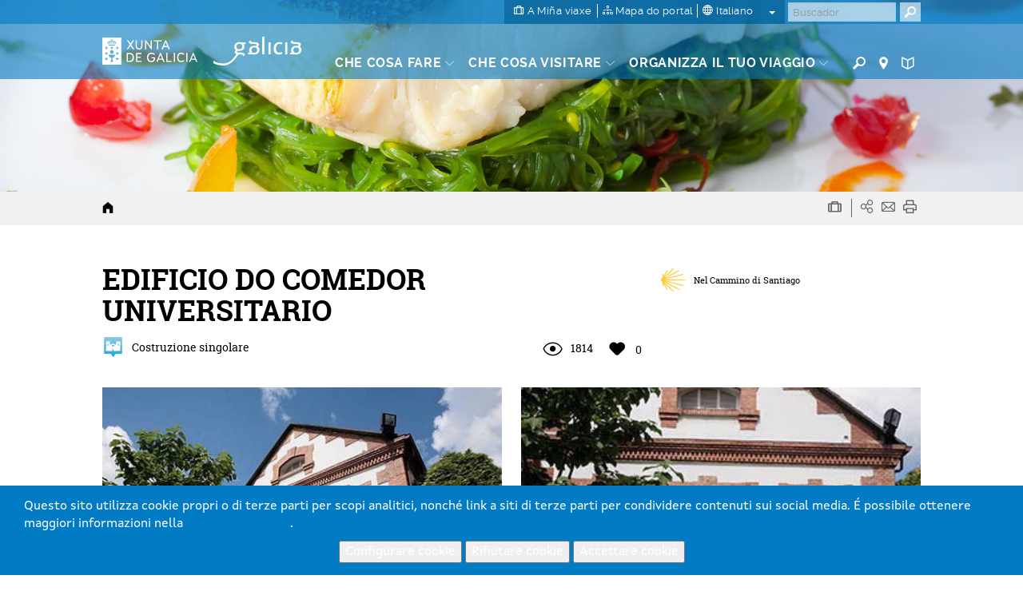

--- FILE ---
content_type: text/html; charset=UTF-8
request_url: https://www.turismo.gal/recurso?langId=it_IT&cod_rec=27423&ctre=39
body_size: 90125
content:
<!DOCTYPE html>
<html lang="it">
<head>
    <meta http-equiv="X-UA-Compatible" content="IE=edge">
    <meta name="viewport" content="width=device-width, initial-scale=1">	<script type="text/javascript">/*<![CDATA[*/var googleMapApiKey="AIzaSyCbePd_B5wqGJ6-YtEYa7sFp9C67LYg2mo";var analyticsKey="UA-3008052-1";var jsFolder="/tema-turismo-gal/javascript";/*]]>*/</script><link rel='canonical' href='https://www.turismo.gal/recurso/-/detalle/27423/edificio-do-comedor-universitario?langId=it_IT&tp=9&ctre=39'/>
        <link rel='alternate' href='https://www.turismo.gal/recurso/-/detalle/27423/edificio-do-comedor-universitario?tp=9&ctre=39' hreflang='x-default'/>
        <link rel='alternate' href='https://www.turismo.gal/recurso/-/detalle/27423/edificio-do-comedor-universitario?langId=gl_ES&tp=9&ctre=39' hreflang='gl-es'/>
        <link rel='alternate' href='https://www.turismo.gal/recurso/-/detalle/27423/edificio-do-comedor-universitario?langId=es_ES&tp=9&ctre=39' hreflang='es-es'/>
        <link rel='alternate' href='https://www.turismo.gal/recurso/-/detalle/27423/edificio-do-comedor-universitario?langId=en_US&tp=9&ctre=39' hreflang='en-us'/>
        <link rel='alternate' href='https://www.turismo.gal/recurso/-/detalle/27423/edificio-do-comedor-universitario?langId=fr_FR&tp=9&ctre=39' hreflang='fr-fr'/>
        <link rel='alternate' href='https://www.turismo.gal/recurso/-/detalle/27423/edificio-do-comedor-universitario?langId=de_DE&tp=9&ctre=39' hreflang='de-de'/>
        <link rel='alternate' href='https://www.turismo.gal/recurso/-/detalle/27423/edificio-do-comedor-universitario?langId=pt_PT&tp=9&ctre=39' hreflang='pt-pt'/>
        <meta name='twitter:card' content='summary'>
        <meta name='twitter:site' content='@Turgalicia'>
        <meta name='twitter:creator' content='Turgalicia/Axencia Galega de Turismo'>
        <meta name='twitter:title' content='COSTRUZIONE SINGOLARE EDIFICIO DO COMEDOR UNIVERSITARIO IN FERROL A CORUÑA '>
        <meta name='twitter:description' content='Beni culturali in Ferrolterra EDIFICIO DO COMEDOR UNIVERSITARIO, which is in Campus de Esteiro from the city council Ferrol (A Coruña) '>
        <meta name='twitter:image' content='/osdam/filestore/1/0/6/8/3/3_479f0dfaf67d271/106833scr_51b397f0c991de1.jpg'>
        <meta name='og:image' content='/osdam/filestore/1/0/6/8/3/3_479f0dfaf67d271/106833scr_51b397f0c991de1.jpg'>
        <meta property='og:title' content='COSTRUZIONE SINGOLARE EDIFICIO DO COMEDOR UNIVERSITARIO IN FERROL A CORUÑA ' />
        <meta property='og:description' content='Beni culturali in Ferrolterra EDIFICIO DO COMEDOR UNIVERSITARIO, which is in Campus de Esteiro from the city council Ferrol (A Coruña) ' />
        
        <meta property='og:site_name' content='Turgalicia' />
        <meta property='og:type' content='website' />
        <link rel='schema.DC' href='http://purl.org/dc/elements/1.1/' /><meta name='DC.title' lang='it' content='COSTRUZIONE SINGOLARE EDIFICIO DO COMEDOR UNIVERSITARIO IN FERROL A CORUÑA ' />
        <meta name='DC.creator' content='Turgalicia/Axencia Galega de Turismo' />
        <meta name='DC.publisher' content='Xunta de Galicia' />
        <meta name='DC.description' lang='it' content='Beni culturali in Ferrolterra EDIFICIO DO COMEDOR UNIVERSITARIO, which is in Campus de Esteiro from the city council Ferrol (A Coruña) ' />
        <meta name='DC.subject' lang='it' content='' />
        <meta name='DC.keywords' content='EDIFICIO, is, the, from, council, Campus, Ferrol, city, de, Coruña, DO, Esteiro, which, Ferrolterra, UNIVERSITARIO, COMEDOR, Beni, culturali' />
        <meta name='DC.date' scheme='W3CDTF' content='2018-04-13' />
        <meta name='DC.language' scheme='RFC1766' content='it' />
        <meta name='DC.date.issue' content='2018-04-13' />
        <script type="text/javascript">/*<![CDATA[*/window.dataLayer=window.dataLayer||[];window.dataLayer.push({lang:"it",denominacion:" EDIFICIO DO COMEDOR UNIVERSITARIO ",codrec:" 27423 ",municipio:"Ferrol",tipologia:"Civile",categoria:"",provincia:"A Coruña",tp:"9",mt:"Beni culturali",miga1:"recurso"});/*]]>*/</script><script type="text/javascript">/*<![CDATA[*/if(typeof window.dataLayer!="object"){window.dataLayer=window.dataLayer||[];window.dataLayer.push({lang:document.documentElement.lang})};/*]]>*/</script><!-- Google Tag Manager -->
<script type="text/javascript">/*<![CDATA[*/function loadGTM(){(function(b,m,h,a,g){b[a]=b[a]||[];b[a].push({"gtm.start":new Date().getTime(),event:"gtm.js"});var k=m.getElementsByTagName(h)[0],e=m.createElement(h),c=a!="dataLayer"?"&l="+a:"";e.async=true;e.src="https://www.googletagmanager.com/gtm.js?id="+g+c;k.parentNode.insertBefore(e,k)})(window,document,"script","dataLayer","GTM-MDZVF5V")};/*]]>*/</script><!-- End Google Tag Manager -->	<link rel="Shortcut Icon" href="/tema-turismo-gal/images/liferay.ico" />
    <title>COSTRUZIONE SINGOLARE EDIFICIO DO COMEDOR UNIVERSITARIO IN FERROL A CORUÑA  - GALIZIA</title>	<meta name="description" content="Beni culturali in Ferrolterra EDIFICIO DO COMEDOR UNIVERSITARIO, which is in Campus de Esteiro from the city council Ferrol (A Coruña) " lang="it-IT" />	<meta name="keywords" content="edificio,is,the,from,council,campus,ferrol,city,de,coruña,do,esteiro,which,ferrolterra,universitario,comedor,beni,culturali" lang="it-IT" />
        	<meta name="metagrupo" content="3,5"/>
    <script type="text/javascript">/*<![CDATA[*/var fancyTxtClose="Chiudi";var fancyTxtPrev="Precedente";var fancyTxtNext="Successivo";var upArrowText="Su";/*]]>*/</script><link href="/tema-turismo-gal/css/main.css" rel="stylesheet">	<link href="/tema-turismo-gal/css/print-min.css" rel="stylesheet" type="text/css" media="print">	<script src="/tema-turismo-gal/javascript/jquery-1.11.3.min.js"></script><script type="text/javascript">/*<![CDATA[*/var jQueryU=jQuery.noConflict(true);/*]]>*/</script><script src="/tema-turismo-gal/javascript/turismo-gal.js"></script><style>	#footerLogoFeder{	height: 42px;	}	</style></head>
<body class=" controls-visible public-page
">
<!-- Google Tag Manager (noscript) -->
<noscript><iframe title="Google TagManager" src="https://www.googletagmanager.com/ns.html?id=GTM-MDZVF5V"
height="0" width="0" style="display:none;visibility:hidden"></iframe></noscript>
<!-- End Google Tag Manager (noscript) -->
<div id="page">
<header>	<div id="header" class="navbar navbar-default navbar-fixed-top Fixed">	<h1 class="hide">Turismo de Galicia</h1>	<!--googleoff:index-->	<div class="bg-primary-m hidden-xs" id="topMenu">	<div class="container-fluid">	<div class="max-width">	<div class="d-flex justify-content-between">	<div class="d-flex ml-auto">	<div class="padding-left-xxs padding-right-xxs menu-sup-tools bg-primary-draken-m">	<ul class="list-inline margin-0 padding-0 text-center">	<li><a href="/a-mina-viaxe?langId=it_IT" class="no-underline">	<span class="icon-minha-viaxe"></span>	<span class="hidden-sm hidden-xs si-underline inline">A Miña viaxe</span></a></li><li class="hidden-sm hidden-xs"><a href="/mapa-do-portal?langId=it_IT" class="no-underline">	<span class="icon-mapa-do-portal"></span>	<span class="hidden-sm hidden-xs si-underline inline">Mapa do portal</span>	</a></li><li class="dropdown" id="mainLanguage">
    
            <a class="dropdown-toggle no-underline" id="mainLAnguageBtn" href="#" data-toggle="dropdown" aria-haspopup="true" aria-expanded="true">
                <span class="icon-selector-idiomas"></span> 
                <span class="hidden-sm hidden-xs si-underline">
            
                    italiano
            
                </span>
                <span class="caret margin-left-s"></span>
            </a>
            <ul class="dropdown-menu padding-0" aria-labelledby="mainLanguage">
            
                <li class="padding-0"><a href="/recurso?langId=gl_ES&cod_rec=27423&ctre=39" lang="gl">galego</a></li><li class="padding-0"><a href="/recurso?langId=es_ES&cod_rec=27423&ctre=39" lang="es">castellano</a></li><li class="padding-0"><a href="/recurso?langId=en_US&cod_rec=27423&ctre=39" lang="en">english</a></li><li class="padding-0"><a href="/recurso?langId=fr_FR&cod_rec=27423&ctre=39" lang="fr">français</a></li><li class="padding-0"><a href="/recurso?langId=de_DE&cod_rec=27423&ctre=39" lang="de">deutsch</a></li><li class="padding-0"><a href="/recurso?langId=pt_PT&cod_rec=27423&ctre=39" lang="pt">português</a></li><li class="active padding-0"><a href="/recurso?langId=it_IT&cod_rec=27423&ctre=39" lang="it">italiano</a></li></ul></li></ul><ul class="list-inline margin-0 visible-sm-inline">	<li><a href="https://www.turismo.gal/buscador?langId=it_IT" class="menu-main-link no-underline"><span class="icon-buscador"></span><span class="sr-only">Buscador</span></a></li><li><a href="https://www.turismo.gal/buscar-no-mapa?langId=it_IT" class="menu-main-link no-underline"><span class="icon-vista-mapa"></span><span class="sr-only">Mapa</span></a></li><li><a href="https://www.turismo.gal/folletos-e-publicacions?langId=it_IT&tDoc=Folleto" class="menu-main-link no-underline"><span class="icon-folletos-e-mapas"></span><span class="sr-only">Folletos</span></a></li></ul></div><div class="portlet-borderless-container" >	<div>
<div class="padding-right-xs pull-right" id="mainSearch">	<form action="/recurso?p_p_id=BuscadorSimple_WAR_GSASearch&amp;p_p_lifecycle=1&amp;p_p_state=normal&amp;p_p_mode=view"  name="form_busca" id="form_busca" method="post">	<div class="input-group">	<input type="text" aria-label="Buscar" class="buscar form-control padding-xxs" placeholder="Buscador" onfocus="if(this.value=='Buscar') this.value='';" onblur="if(this.value=='') this.value='';" id="q" name="q">	<input name="ie" value="UTF-8" type="hidden"/>	<span class="input-group-btn">
                      <button aria-label="Buscar" class="btn btn-primary padding-xxs" type="submit"><span class="icon-buscador"></span></button>
                </span>	<script type="text/javascript">/*<![CDATA[*/jQueryU("#buscarBtp").click(function(a){a.preventDefault();if(jQueryU("#q").val()=="Buscar"||jQueryU("#q").val()==""||jQueryU("#q").val()==null){window.location.href="/buscador-global"}else{jQueryU("#form_busca").submit()}});/*]]>*/</script></div></form></div></div></div></div></div></div></div></div><div class="container-fluid" id="mainMenu">	<div class="max-width">	<div class="row margin-0">	<div class="table-vertical">	<div class="cell col-sm-1 padding-top-s padding-bottom-s padding-right-0 padding-left-0 hidden-xs logos"  id="hxunta">	<a href="https://www.xunta.gal"><img src="/tema-turismo-gal/images/xunta.svg" alt="Xunta de Galicia"></a>	</div><div class="cell col-sm-1 padding-top-s padding-bottom-s logos" id="hgalicia" >	<a href="/inicio?langId=it_IT" >	<img src="/tema-turismo-gal/images/turismo-logo.svg"  alt="Galicia">	</a>	</div><a id="mainHamburger" class="show hamburger pull-right visible-xs-block" href="#menuMobil">	<span></span>	<span></span>	<span></span>	<span></span>	<span class="sr-only">Menú</span>	</a>	<a id="mainHamburgerIdioma" class="no-underline visible-xs-block" href="#menuMobilIdioma">	<span class="icon-selector-idiomas"></span>	<span class="sr-only">Idiomas</span>	</a>	<div id="mainMenuItems" class="cell vertical-bottom col-sm-8 padding-right-0 hidden-xs">	<div class="portlet-borderless-container" >	<div>
<div class="clearfix">
    <div class="pull-left pull-none-sm">
            <ul class="list-inline margin-0">
            
            
            
            
            
        
        <li class="menu-main-item">
                    <a href="/que-facer?langId=it_IT" class="menu-main-link no-underline"><span class="si-underline">Che cosa fare</span> <span class="icon-circunflexo"></span></a>
                    
                    <div class="submenu-main-panel bg-neutral-ml">
                            <div class="container-fluid padding-top-xs padding-bottom-xs max-width">
                                    <div class="row">
                                        
                                        
                                                                              
                                            <div class="col-sm-3 submenu-list padding-top-s padding-bottom-xs"> 
                                                                   
                                                     
                                            
                                                            
                                                                
                                                                
                                                                <p class="submenu-title">Cammino di Santiago</p>
                                                                <ul class="list-unstyled">
                                                                
                                                                    <li><a href="/que-facer/camino-de-santiago?langId=it_IT">Cammino di Santiago</a></li></ul><p class="submenu-title">Natura</p>
                                                                <ul class="list-unstyled">
                                                                
                                                                    <li><a href="/que-facer/bosques-de-galicia?langId=it_IT">Boschi della Galizia</a></li><li><a href="/que-facer/experiencias-en-plena-natureza?langId=it_IT">Esperienze in mezzo alla natura</a></li></ul><p class="submenu-title">Cultura e Patrimonio</p>
                                                                <ul class="list-unstyled">
                                                                
                                                                    <li><a href="/que-facer/patrimonio-oculto?langId=it_IT">Patrimonio nascosto</a></li><li><a href="/que-facer/santuarios-maxicos?langId=it_IT">Santuari magici</a></li></ul></div><div class="col-sm-3 submenu-list padding-top-s padding-bottom-xs"> 
                                                                   
                                                     
                                            
                                                            
                                                                
                                                                
                                                                <p class="submenu-title">Mare e Costa</p>
                                                                <ul class="list-unstyled">
                                                                
                                                                    <li><a href="/que-facer/faros-e-praias-salvaxes?langId=it_IT">Fari e spiagge selvagge</a></li><li><a href="/que-facer/turismo-marineiro?langId=it_IT">Turismo marino</a></li><li><a href="/que-facer/club-da-auga-de-galicia?langId=it_IT">Acqua Club della Galizia</a></li></ul><p class="submenu-title">Itinerari</p>
                                                                <ul class="list-unstyled">
                                                                
                                                                    <li><a href="/que-facer/top-ten-dez-lugares-unicos?langId=it_IT">Top Ten: Dieci luoghi unici</a></li><li><a href="/que-facer/ruta-da-camelia?langId=it_IT">Il percorso delle camelie</a></li><li><a href="/que-facer/rutas-turisticas?langId=it_IT">Itinerari turistici</a></li><li><a href="/que-facer/sendas-para-descubrir-un-pais?langId=it_IT">Percorsi alla scoperta di un paese</a></li><li><a href="/que-facer/paseos-que-namoran?langId=it_IT">Percorsi di cui innamorarsi</a></li><li><a href="/que-facer/escenarios-ao-volante?langId=it_IT">Scenari al volante</a></li><li><a href="/que-facer/eurovelo?langId=it_IT">Eurovelo Galicia</a></li><li><a href="/que-facer/alen-do-solpor?langId=it_IT">Al di là del tramonto</a></li></ul><p class="submenu-title">Gastronomia</p>
                                                                <ul class="list-unstyled">
                                                                
                                                                    <li><a href="/que-facer/paseando-entre-vinedos?langId=it_IT">Camminando tra i vigneti</a></li></ul></div><div class="col-sm-3 submenu-list padding-top-s padding-bottom-xs"> 
                                                                   
                                                     
                                            
                                                            
                                                                
                                                                
                                                                <p class="submenu-title">Turismo di salute</p>
                                                                <ul class="list-unstyled">
                                                                
                                                                    <li><a href="/que-facer/mananciais-de-galicia?langId=it_IT">Sorgenti della Galizia</a></li></ul><div class="resaltado">
                                                                <p class="submenu-title">PROMOZIONI DI CUI PUOI APPROFITTARE ORA</p>
                                                                <ul class="list-unstyled">
                                                                
                                       
                                                                              
                                        
                                            
                                            
                                             
                                                	 
                                                
                                                
                                                <li><a href="/que-facer/top-ten-dez-lugares-unicos?langId=it_IT" target="_self"><strong>Top Ten</strong><span class="show"></span> Dieci luoghi unici</a></li><li><a href="/que-facer/promocions-para-gozar-agora/o-entroido-en-galicia?langId=it_IT" target="_self">tempi di <strong>carnevale</strong></a></li><li><a href="/que-facer/ruta-da-camelia?langId=it_IT" target="_self">Il percorso delle<span class="show"></span><b>camelie</b></a></li><li><a href="/que-facer/mananciais-de-galicia?langId=it_IT" target="_self">Esperienze turistiche <strong>termali</strong></a></li></ul></div></div></div></div></div></li><li class="menu-main-item">
            <a href="/que-visitar?langId=it_IT" class="menu-main-link no-underline"><span class="si-underline">Che cosa visitare</span> <span class="icon-circunflexo"></span></a>
            
                        <div class="submenu-main-panel bg-neutral-ml">
                        <div class="container-fluid padding-top-xs padding-bottom-xs max-width">
                            <div class="row">
                                <div class="col-sm-3" id="menuTabs">
                                    <ul class="list-unstyled tabs-vertical">
                                    
                                    
                                        
                                        
                                                
                                                <li role="presentation" class="active"><a href="#tabVisitar0" aria-controls="tabVisitar0" data-toggle="tab">In primo piano</a></li><li role="presentation" ><a href="#tabVisitar1" aria-controls="tabVisitar1" data-toggle="tab">Città della Galizia</a></li><li role="presentation" ><a href="#tabVisitar2" aria-controls="tabVisitar2" data-toggle="tab">Rías e spiagge</a></li><li role="presentation" ><a href="#tabVisitar3" aria-controls="tabVisitar3" data-toggle="tab">Geo-destinazioni</a></li><li role="presentation" ><a href="#tabVisitar4" aria-controls="tabVisitar4" data-toggle="tab">Spazi naturali</a></li></ul></div><div class="col-sm-9 padding-left-0 padding-right-0">
                                   <div class="tab-content bg-gray-lighter-s padding-s clearfix">
                                    
                                    
                                      
                                      
                                        <div role="tabpanel" class="tab-pane link-vinculados active" id="tabVisitar0">
                                            
                                            <div class="col-sm-3 submenu-list big">
                                                <ul class="list-unstyled">
                                                
                                                    
                            
                                                                                  
                                	<li><a data-rel="id_8a2b2102-832c-11e5-b2f0-000c29c073e6" href="/que-visitar/destacados/parque-nacional-das-illas-atlanticas-de-galicia?langId=it_IT" onclick="registrarEvento('recurso','Menu principal - que facer -','Parco Nazionale Marittimo-Terrestre delle Illas Atlánticas')">Parco Nazionale Marittimo-Terrestre delle Illas Atlánticas</a></li><li><a data-rel="id_e3a2924c-832c-11e5-b2f0-000c29c073e6" href="/que-visitar/destacados/catedral-e-centro-historico-de-santiago?langId=it_IT" onclick="registrarEvento('recurso','Menu principal - que facer -','Cattedrale e centro storico di Santiago de Compostela')">Cattedrale e centro storico di Santiago de Compostela</a></li><li><a data-rel="id_eb821ae0-832c-11e5-b2f0-000c29c073e6" href="/que-visitar/destacados/muralla-romana-de-lugo?langId=it_IT" onclick="registrarEvento('recurso','Menu principal - que facer -','Mura romane di Lugo')">Mura romane di Lugo</a></li><li><a data-rel="id_f4fdee54-832c-11e5-b2f0-000c29c073e6" href="/que-visitar/destacados/torre-de-hercules?langId=it_IT" onclick="registrarEvento('recurso','Menu principal - que facer -','Torre di Ercole')">Torre di Ercole</a></li><li><a data-rel="id_017faec8-832d-11e5-b2f0-000c29c073e6" href="/que-visitar/destacados/cabo-fisterra?langId=it_IT" onclick="registrarEvento('recurso','Menu principal - que facer -','Cabo Fisterra')">Cabo Fisterra</a></li><li><a data-rel="id_0e5e5c4c-832d-11e5-b2f0-000c29c073e6" href="/que-visitar/destacados/as-rias?langId=it_IT" onclick="registrarEvento('recurso','Menu principal - que facer -','Le Rías')">Le Rías</a></li><li><a data-rel="id_14c12ff0-832d-11e5-b2f0-000c29c073e6" href="/que-visitar/destacados/ribeira-sacra-e-canon-do-sil?langId=it_IT" onclick="registrarEvento('recurso','Menu principal - que facer -','Ribeira Sacra e Canón do Sil')">Ribeira Sacra e Canón do Sil</a></li></ul></div><div class="col-sm-3 submenu-list big">
                                                        <ul class="list-unstyled">
                                    
                                                
                                                    
                            
                                                                                  
                                	<li><a data-rel="id_9a85c414-832e-11e5-b2f0-000c29c073e6" href="/que-visitar/destacados/praia-das-catedrais?langId=it_IT" onclick="registrarEvento('recurso','Menu principal - que facer -','Praia das Catedrais')">Praia das Catedrais</a></li><li><a data-rel="id_a048fc58-832e-11e5-b2f0-000c29c073e6" href="/que-visitar/destacados/cidade-da-cultura?langId=it_IT" onclick="registrarEvento('recurso','Menu principal - que facer -','Gaiás, Cidade da Cultura de Galicia')">Gaiás, Cidade da Cultura de Galicia</a></li><li><a data-rel="id_93baf80f-cff1-11e5-967a-000c29c073e6" href="/que-visitar/destacados/horreos-pazos-e-cruceiros?langId=it_IT" onclick="registrarEvento('recurso','Menu principal - que facer -','Hórreos, pazos e cruceiros')">Hórreos, pazos e cruceiros</a></li><li><a data-rel="id_9bb10b31-cff0-11e5-967a-000c29c073e6" href="/que-visitar/destacados/petroglifos-dolmens-e-castros?langId=it_IT" onclick="registrarEvento('recurso','Menu principal - que facer -','Petroglifi, dolmen e castros')">Petroglifi, dolmen e castros</a></li></ul></div><div class="col-sm-6">
                                                <div class="relative galiza-vector pull-right">
                                                    <img src="/tema-turismo-gal/images/galiza-vector.png" alt="mapa Galicia" class="img-responsive" />
                                                    
                                                    
                                                    
                                                    	        <a href="/que-visitar/destacados/parque-nacional-das-illas-atlanticas-de-galicia?langId=it_IT" onclick="registrarEvento('recurso','Menu principal - que facer marcador -','Parco Nazionale Marittimo-Terrestre delle Illas Atlánticas')" data-title="Parco Nazionale Marittimo-Terrestre delle Illas Atlánticas" class="marker no-underline tooltip-arrow" id="id_8a2b2102-832c-11e5-b2f0-000c29c073e6" style="left:7.0%;top:70.0%;" data-rel="id_8a2b2102-832c-11e5-b2f0-000c29c073e6" data-tip="Parco Nazionale Marittimo-Terrestre delle Illas Atlánticas">
                    <span class="icon-vista-mapa"></span>
                    <em class="hidden">Marcador</em>                                              
                </a>
                             
                                
                                
                                                    
                                                    
                                                    	        <a href="/que-visitar/destacados/catedral-e-centro-historico-de-santiago?langId=it_IT" onclick="registrarEvento('recurso','Menu principal - que facer marcador -','Cattedrale e centro storico di Santiago de Compostela')" data-title="Cattedrale e centro storico di Santiago de Compostela" class="marker no-underline tooltip-arrow" id="id_e3a2924c-832c-11e5-b2f0-000c29c073e6" style="left:21.0%;top:36.0%;" data-rel="id_e3a2924c-832c-11e5-b2f0-000c29c073e6" data-tip="Cattedrale e centro storico di Santiago de Compostela">
                    <span class="icon-vista-mapa"></span>
                    <em class="hidden">Marcador</em>                                              
                </a>
                             
                                
                                
                                                    
                                                    
                                                    	        <a href="/que-visitar/destacados/muralla-romana-de-lugo?langId=it_IT" onclick="registrarEvento('recurso','Menu principal - que facer marcador -','Mura romane di Lugo')" data-title="Mura romane di Lugo" class="marker no-underline tooltip-arrow" id="id_eb821ae0-832c-11e5-b2f0-000c29c073e6" style="left:60.0%;top:29.0%;" data-rel="id_eb821ae0-832c-11e5-b2f0-000c29c073e6" data-tip="Mura romane di Lugo">
                    <span class="icon-vista-mapa"></span>
                    <em class="hidden">Marcador</em>                                              
                </a>
                             
                                
                                
                                                    
                                                    
                                                    	        <a href="/que-visitar/destacados/torre-de-hercules?langId=it_IT" onclick="registrarEvento('recurso','Menu principal - que facer marcador -','Torre di Ercole')" data-title="Torre di Ercole" class="marker no-underline tooltip-arrow" id="id_f4fdee54-832c-11e5-b2f0-000c29c073e6" style="left:27.0%;top:10.0%;" data-rel="id_f4fdee54-832c-11e5-b2f0-000c29c073e6" data-tip="Torre di Ercole">
                    <span class="icon-vista-mapa"></span>
                    <em class="hidden">Marcador</em>                                              
                </a>
                             
                                
                                
                                                    
                                                    
                                                    	        <a href="/que-visitar/destacados/cabo-fisterra?langId=it_IT" onclick="registrarEvento('recurso','Menu principal - que facer marcador -','Cabo Fisterra')" data-title="Cabo Fisterra" class="marker no-underline tooltip-arrow" id="id_017faec8-832d-11e5-b2f0-000c29c073e6" style="left:-7.0%;top:34.0%;" data-rel="id_017faec8-832d-11e5-b2f0-000c29c073e6" data-tip="Cabo Fisterra">
                    <span class="icon-vista-mapa"></span>
                    <em class="hidden">Marcador</em>                                              
                </a>
                             
                                
                                
                                                    
                                                    
                                                    	        <a href="/que-visitar/destacados/as-rias?langId=it_IT" onclick="registrarEvento('recurso','Menu principal - que facer marcador -','Le Rías')" data-title="Le Rías" class="marker no-underline tooltip-arrow" id="id_0e5e5c4c-832d-11e5-b2f0-000c29c073e6" style="left:6.0%;top:52.0%;" data-rel="id_0e5e5c4c-832d-11e5-b2f0-000c29c073e6" data-tip="Le Rías">
                    <span class="icon-vista-mapa"></span>
                    <em class="hidden">Marcador</em>                                              
                </a>
                             
                                
                                
                                                    
                                                    
                                                    	        <a href="/que-visitar/destacados/ribeira-sacra-e-canon-do-sil?langId=it_IT" onclick="registrarEvento('recurso','Menu principal - que facer marcador -','Ribeira Sacra e Canón do Sil')" data-title="Ribeira Sacra e Canón do Sil" class="marker no-underline tooltip-arrow" id="id_14c12ff0-832d-11e5-b2f0-000c29c073e6" style="left:57.0%;top:60.0%;" data-rel="id_14c12ff0-832d-11e5-b2f0-000c29c073e6" data-tip="Ribeira Sacra e Canón do Sil">
                    <span class="icon-vista-mapa"></span>
                    <em class="hidden">Marcador</em>                                              
                </a>
                             
                                
                                
                                                    
                                                    
                                                    	        <a href="/que-visitar/destacados/praia-das-catedrais?langId=it_IT" onclick="registrarEvento('recurso','Menu principal - que facer marcador -','Praia das Catedrais')" data-title="Praia das Catedrais" class="marker no-underline tooltip-arrow" id="id_9a85c414-832e-11e5-b2f0-000c29c073e6" style="left:76.0%;top:1.0%;" data-rel="id_9a85c414-832e-11e5-b2f0-000c29c073e6" data-tip="Praia das Catedrais">
                    <span class="icon-vista-mapa"></span>
                    <em class="hidden">Marcador</em>                                              
                </a>
                             
                                
                                
                                                    
                                                    
                                                    	        <a href="/que-visitar/destacados/cidade-da-cultura?langId=it_IT" onclick="registrarEvento('recurso','Menu principal - que facer marcador -','Gaiás, Cidade da Cultura de Galicia')" data-title="Gaiás, Cidade da Cultura de Galicia" class="marker no-underline tooltip-arrow" id="id_a048fc58-832e-11e5-b2f0-000c29c073e6" style="left:23.0%;top:39.0%;" data-rel="id_a048fc58-832e-11e5-b2f0-000c29c073e6" data-tip="Gaiás, Cidade da Cultura de Galicia">
                    <span class="icon-vista-mapa"></span>
                    <em class="hidden">Marcador</em>                                              
                </a>
                             
                                
                                
                                                    
                                                    
                                                    
                             
                                
                                
                                                    
                                                    
                                                    
                             
                                
                                                              
                                            </div></div></div><div role="tabpanel" class="tab-pane link-vinculados " id="tabVisitar1">
                                            
                                            <div class="col-sm-6 submenu-list big">
                                                <ul class="list-unstyled">
                                                
                                                    
                            
                                                                                  
                                	<li><a data-rel="id_c90a4417-8330-11e5-b2f0-000c29c073e6" href="/que-visitar/cidades/a-coruna?langId=it_IT" onclick="registrarEvento('recurso','Menu principal - que facer -','A Coruña')">A Coruña</a></li><li><a data-rel="id_cd0bf63b-8330-11e5-b2f0-000c29c073e6" href="/que-visitar/cidades/ferrol?langId=it_IT" onclick="registrarEvento('recurso','Menu principal - que facer -','Ferrol')">Ferrol</a></li><li><a data-rel="id_cfafc60f-8330-11e5-b2f0-000c29c073e6" href="/que-visitar/cidades/lugo?langId=it_IT" onclick="registrarEvento('recurso','Menu principal - que facer -','Lugo')">Lugo</a></li><li><a data-rel="id_d3630a13-8330-11e5-b2f0-000c29c073e6" href="/que-visitar/cidades/ourense?langId=it_IT" onclick="registrarEvento('recurso','Menu principal - que facer -','Ourense')">Ourense</a></li><li><a data-rel="id_d7125677-8330-11e5-b2f0-000c29c073e6" href="/que-visitar/cidades/pontevedra?langId=it_IT" onclick="registrarEvento('recurso','Menu principal - que facer -','Pontevedra')">Pontevedra</a></li><li><a data-rel="id_da27379b-8330-11e5-b2f0-000c29c073e6" href="/que-visitar/cidades/santiago-de-compostela?langId=it_IT" onclick="registrarEvento('recurso','Menu principal - que facer -','Santiago de Compostela')">Santiago de Compostela</a></li><li><a data-rel="id_dcbb9e1f-8330-11e5-b2f0-000c29c073e6" href="/que-visitar/cidades/vigo?langId=it_IT" onclick="registrarEvento('recurso','Menu principal - que facer -','Vigo')">Vigo</a></li></ul></div><div class="col-sm-6">
                                                <div class="relative galiza-vector pull-right">
                                                    <img src="/tema-turismo-gal/images/galiza-vector.png" alt="mapa Galicia" class="img-responsive" />
                                                    
                                                    
                                                    
                                                    	        <a href="/que-visitar/cidades/a-coruna?langId=it_IT" onclick="registrarEvento('recurso','Menu principal - que facer marcador -','A Coruña')" data-title="A Coruña" class="marker no-underline tooltip-arrow" id="id_c90a4417-8330-11e5-b2f0-000c29c073e6" style="left:28.0%;top:14.0%;" data-rel="id_c90a4417-8330-11e5-b2f0-000c29c073e6" data-tip="A Coruña">
                    <span class="icon-vista-mapa"></span>
                    <em class="hidden">Marcador</em>                                              
                </a>
                             
                                
                                
                                                    
                                                    
                                                    	        <a href="/que-visitar/cidades/ferrol?langId=it_IT" onclick="registrarEvento('recurso','Menu principal - que facer marcador -','Ferrol')" data-title="Ferrol" class="marker no-underline tooltip-arrow" id="id_cd0bf63b-8330-11e5-b2f0-000c29c073e6" style="left:34.0%;top:5.0%;" data-rel="id_cd0bf63b-8330-11e5-b2f0-000c29c073e6" data-tip="Ferrol">
                    <span class="icon-vista-mapa"></span>
                    <em class="hidden">Marcador</em>                                              
                </a>
                             
                                
                                
                                                    
                                                    
                                                    	        <a href="/que-visitar/cidades/lugo?langId=it_IT" onclick="registrarEvento('recurso','Menu principal - que facer marcador -','Lugo')" data-title="Lugo" class="marker no-underline tooltip-arrow" id="id_cfafc60f-8330-11e5-b2f0-000c29c073e6" style="left:60.0%;top:29.0%;" data-rel="id_cfafc60f-8330-11e5-b2f0-000c29c073e6" data-tip="Lugo">
                    <span class="icon-vista-mapa"></span>
                    <em class="hidden">Marcador</em>                                              
                </a>
                             
                                
                                
                                                    
                                                    
                                                    	        <a href="/que-visitar/cidades/ourense?langId=it_IT" onclick="registrarEvento('recurso','Menu principal - que facer marcador -','Ourense')" data-title="Ourense" class="marker no-underline tooltip-arrow" id="id_d3630a13-8330-11e5-b2f0-000c29c073e6" style="left:48.0%;top:64.0%;" data-rel="id_d3630a13-8330-11e5-b2f0-000c29c073e6" data-tip="Ourense">
                    <span class="icon-vista-mapa"></span>
                    <em class="hidden">Marcador</em>                                              
                </a>
                             
                                
                                
                                                    
                                                    
                                                    	        <a href="/que-visitar/cidades/pontevedra?langId=it_IT" onclick="registrarEvento('recurso','Menu principal - que facer marcador -','Pontevedra')" data-title="Pontevedra" class="marker no-underline tooltip-arrow" id="id_d7125677-8330-11e5-b2f0-000c29c073e6" style="left:17.0%;top:59.0%;" data-rel="id_d7125677-8330-11e5-b2f0-000c29c073e6" data-tip="Pontevedra">
                    <span class="icon-vista-mapa"></span>
                    <em class="hidden">Marcador</em>                                              
                </a>
                             
                                
                                
                                                    
                                                    
                                                    	        <a href="/que-visitar/cidades/santiago-de-compostela?langId=it_IT" onclick="registrarEvento('recurso','Menu principal - que facer marcador -','Santiago de Compostela')" data-title="Santiago de Compostela" class="marker no-underline tooltip-arrow" id="id_da27379b-8330-11e5-b2f0-000c29c073e6" style="left:21.0%;top:36.0%;" data-rel="id_da27379b-8330-11e5-b2f0-000c29c073e6" data-tip="Santiago de Compostela">
                    <span class="icon-vista-mapa"></span>
                    <em class="hidden">Marcador</em>                                              
                </a>
                             
                                
                                
                                                    
                                                    
                                                    	        <a href="/que-visitar/cidades/vigo?langId=it_IT" onclick="registrarEvento('recurso','Menu principal - que facer marcador -','Vigo')" data-title="Vigo" class="marker no-underline tooltip-arrow" id="id_dcbb9e1f-8330-11e5-b2f0-000c29c073e6" style="left:15.0%;top:70.0%;" data-rel="id_dcbb9e1f-8330-11e5-b2f0-000c29c073e6" data-tip="Vigo">
                    <span class="icon-vista-mapa"></span>
                    <em class="hidden">Marcador</em>                                              
                </a>
                             
                                
                                                              
                                            </div></div></div><div role="tabpanel" class="tab-pane link-vinculados " id="tabVisitar2">
                                            
                                            <div class="col-sm-3 submenu-list big">
                                                <ul class="list-unstyled">
                                                
                                                    
                            
                                                                                  
                                	<li><a data-rel="id_989827bc-8332-11e5-b2f0-000c29c073e6" href="/que-visitar/rias-e-praias/ria-do-barqueiro?langId=it_IT" onclick="registrarEvento('recurso','Menu principal - que facer -','Ría do Barqueiro')">Ría do Barqueiro</a></li><li><a data-rel="id_9f73fbf0-8332-11e5-b2f0-000c29c073e6" href="/que-visitar/rias-e-praias/ria-da-coruna?langId=it_IT" onclick="registrarEvento('recurso','Menu principal - que facer -','Ría da Coruña')">Ría da Coruña</a></li><li><a data-rel="id_a35f18d4-8332-11e5-b2f0-000c29c073e6" href="/que-visitar/rias-e-praias/ria-de-ares-e-betanzos?langId=it_IT" onclick="registrarEvento('recurso','Menu principal - que facer -','Ría de Ares e Betanzos')">Ría de Ares e Betanzos</a></li><li><a data-rel="id_a80e21f8-8332-11e5-b2f0-000c29c073e6" href="/que-visitar/rias-e-praias/ria-de-arousa?langId=it_IT" onclick="registrarEvento('recurso','Menu principal - que facer -','Ría de Arousa')">Ría de Arousa</a></li><li><a data-rel="id_ac80be5c-8332-11e5-b2f0-000c29c073e6" href="/que-visitar/rias-e-praias/ria-de-camarinas?langId=it_IT" onclick="registrarEvento('recurso','Menu principal - que facer -','Ría de Camariñas')">Ría de Camariñas</a></li><li><a data-rel="id_b0715980-8332-11e5-b2f0-000c29c073e6" href="/que-visitar/rias-e-praias/ria-de-cedeira?langId=it_IT" onclick="registrarEvento('recurso','Menu principal - que facer -','Ria de Cedeira')">Ria de Cedeira</a></li><li><a data-rel="id_b90cdf16-8332-11e5-b2f0-000c29c073e6" href="/que-visitar/rias-e-praias/ria-de-corcubion?langId=it_IT" onclick="registrarEvento('recurso','Menu principal - que facer -','Ría de Corcubión')">Ría de Corcubión</a></li><li><a data-rel="id_bce29f3a-8332-11e5-b2f0-000c29c073e6" href="/que-visitar/rias-e-praias/ria-de-corme-e-laxe?langId=it_IT" onclick="registrarEvento('recurso','Menu principal - que facer -','Ría de Corme e Laxe')">Ría de Corme e Laxe</a></li></ul></div><div class="col-sm-3 submenu-list big">
                                                        <ul class="list-unstyled">
                                    
                                                
                                                    
                            
                                                                                  
                                	<li><a data-rel="id_c0a329ae-8332-11e5-b2f0-000c29c073e6" href="/que-visitar/rias-e-praias/ria-de-ferrol?langId=it_IT" onclick="registrarEvento('recurso','Menu principal - que facer -','Ría de Ferrol')">Ría de Ferrol</a></li><li><a data-rel="id_c4385e62-8332-11e5-b2f0-000c29c073e6" href="/que-visitar/rias-e-praias/ria-de-foz?langId=it_IT" onclick="registrarEvento('recurso','Menu principal - que facer -','Ría de Foz')">Ría de Foz</a></li><li><a data-rel="id_c7f7fe76-8332-11e5-b2f0-000c29c073e6" href="/que-visitar/rias-e-praias/ria-de-muros-e-noia?langId=it_IT" onclick="registrarEvento('recurso','Menu principal - que facer -','Ría de Muros e Noia')">Ría de Muros e Noia</a></li><li><a data-rel="id_cc2b20da-8332-11e5-b2f0-000c29c073e6" href="/que-visitar/rias-e-praias/ria-de-ortigueira?langId=it_IT" onclick="registrarEvento('recurso','Menu principal - que facer -','Ría de Ortigueira')">Ría de Ortigueira</a></li><li><a data-rel="id_cfd3685e-8332-11e5-b2f0-000c29c073e6" href="/que-visitar/rias-e-praias/ria-de-pontevedra?langId=it_IT" onclick="registrarEvento('recurso','Menu principal - que facer -','Ría de Pontevedra')">Ría de Pontevedra</a></li><li><a data-rel="id_d399bf32-8332-11e5-b2f0-000c29c073e6" href="/que-visitar/rias-e-praias/ria-de-ribadeo?langId=it_IT" onclick="registrarEvento('recurso','Menu principal - que facer -','Ría de Ribadeo')">Ría de Ribadeo</a></li><li><a data-rel="id_d7c54076-8332-11e5-b2f0-000c29c073e6" href="/que-visitar/rias-e-praias/ria-de-vigo?langId=it_IT" onclick="registrarEvento('recurso','Menu principal - que facer -','Ría de Vigo')">Ría de Vigo</a></li><li><a data-rel="id_db1814fa-8332-11e5-b2f0-000c29c073e6" href="/que-visitar/rias-e-praias/ria-de-viveiro?langId=it_IT" onclick="registrarEvento('recurso','Menu principal - que facer -','Ría de Viveiro')">Ría de Viveiro</a></li></ul></div><div class="col-sm-6">
                                                <div class="relative galiza-vector pull-right">
                                                    <img src="/tema-turismo-gal/images/galiza-vector.png" alt="mapa Galicia" class="img-responsive" />
                                                    
                                                    
                                                    
                                                    	        <a href="/que-visitar/rias-e-praias/ria-do-barqueiro?langId=it_IT" onclick="registrarEvento('recurso','Menu principal - que facer marcador -','Ría do Barqueiro')" data-title="Ría do Barqueiro" class="marker no-underline tooltip-arrow" id="id_989827bc-8332-11e5-b2f0-000c29c073e6" style="left:55.0%;top:-8.0%;" data-rel="id_989827bc-8332-11e5-b2f0-000c29c073e6" data-tip="Ría do Barqueiro">
                    <span class="icon-vista-mapa"></span>
                    <em class="hidden">Marcador</em>                                              
                </a>
                             
                                
                                
                                                    
                                                    
                                                    	        <a href="/que-visitar/rias-e-praias/ria-da-coruna?langId=it_IT" onclick="registrarEvento('recurso','Menu principal - que facer marcador -','Ría da Coruña')" data-title="Ría da Coruña" class="marker no-underline tooltip-arrow" id="id_9f73fbf0-8332-11e5-b2f0-000c29c073e6" style="left:28.0%;top:11.0%;" data-rel="id_9f73fbf0-8332-11e5-b2f0-000c29c073e6" data-tip="Ría da Coruña">
                    <span class="icon-vista-mapa"></span>
                    <em class="hidden">Marcador</em>                                              
                </a>
                             
                                
                                
                                                    
                                                    
                                                    	        <a href="/que-visitar/rias-e-praias/ria-de-ares-e-betanzos?langId=it_IT" onclick="registrarEvento('recurso','Menu principal - que facer marcador -','Ría de Ares e Betanzos')" data-title="Ría de Ares e Betanzos" class="marker no-underline tooltip-arrow" id="id_a35f18d4-8332-11e5-b2f0-000c29c073e6" style="left:33.0%;top:10.0%;" data-rel="id_a35f18d4-8332-11e5-b2f0-000c29c073e6" data-tip="Ría de Ares e Betanzos">
                    <span class="icon-vista-mapa"></span>
                    <em class="hidden">Marcador</em>                                              
                </a>
                             
                                
                                
                                                    
                                                    
                                                    	        <a href="/que-visitar/rias-e-praias/ria-de-arousa?langId=it_IT" onclick="registrarEvento('recurso','Menu principal - que facer marcador -','Ría de Arousa')" data-title="Ría de Arousa" class="marker no-underline tooltip-arrow" id="id_a80e21f8-8332-11e5-b2f0-000c29c073e6" style="left:9.0%;top:51.0%;" data-rel="id_a80e21f8-8332-11e5-b2f0-000c29c073e6" data-tip="Ría de Arousa">
                    <span class="icon-vista-mapa"></span>
                    <em class="hidden">Marcador</em>                                              
                </a>
                             
                                
                                
                                                    
                                                    
                                                    	        <a href="/que-visitar/rias-e-praias/ria-de-camarinas?langId=it_IT" onclick="registrarEvento('recurso','Menu principal - que facer marcador -','Ría de Camariñas')" data-title="Ría de Camariñas" class="marker no-underline tooltip-arrow" id="id_ac80be5c-8332-11e5-b2f0-000c29c073e6" style="left:-4.0%;top:24.0%;" data-rel="id_ac80be5c-8332-11e5-b2f0-000c29c073e6" data-tip="Ría de Camariñas">
                    <span class="icon-vista-mapa"></span>
                    <em class="hidden">Marcador</em>                                              
                </a>
                             
                                
                                
                                                    
                                                    
                                                    	        <a href="/que-visitar/rias-e-praias/ria-de-cedeira?langId=it_IT" onclick="registrarEvento('recurso','Menu principal - que facer marcador -','Ria de Cedeira')" data-title="Ria de Cedeira" class="marker no-underline tooltip-arrow" id="id_b0715980-8332-11e5-b2f0-000c29c073e6" style="left:40.0%;top:-4.0%;" data-rel="id_b0715980-8332-11e5-b2f0-000c29c073e6" data-tip="Ria de Cedeira">
                    <span class="icon-vista-mapa"></span>
                    <em class="hidden">Marcador</em>                                              
                </a>
                             
                                
                                
                                                    
                                                    
                                                    	        <a href="/que-visitar/rias-e-praias/ria-de-corcubion?langId=it_IT" onclick="registrarEvento('recurso','Menu principal - que facer marcador -','Ría de Corcubión')" data-title="Ría de Corcubión" class="marker no-underline tooltip-arrow" id="id_b90cdf16-8332-11e5-b2f0-000c29c073e6" style="left:-3.0%;top:34.0%;" data-rel="id_b90cdf16-8332-11e5-b2f0-000c29c073e6" data-tip="Ría de Corcubión">
                    <span class="icon-vista-mapa"></span>
                    <em class="hidden">Marcador</em>                                              
                </a>
                             
                                
                                
                                                    
                                                    
                                                    	        <a href="/que-visitar/rias-e-praias/ria-de-corme-e-laxe?langId=it_IT" onclick="registrarEvento('recurso','Menu principal - que facer marcador -','Ría de Corme e Laxe')" data-title="Ría de Corme e Laxe" class="marker no-underline tooltip-arrow" id="id_bce29f3a-8332-11e5-b2f0-000c29c073e6" style="left:5.0%;top:17.0%;" data-rel="id_bce29f3a-8332-11e5-b2f0-000c29c073e6" data-tip="Ría de Corme e Laxe">
                    <span class="icon-vista-mapa"></span>
                    <em class="hidden">Marcador</em>                                              
                </a>
                             
                                
                                
                                                    
                                                    
                                                    	        <a href="/que-visitar/rias-e-praias/ria-de-ferrol?langId=it_IT" onclick="registrarEvento('recurso','Menu principal - que facer marcador -','Ría de Ferrol')" data-title="Ría de Ferrol" class="marker no-underline tooltip-arrow" id="id_c0a329ae-8332-11e5-b2f0-000c29c073e6" style="left:34.0%;top:6.0%;" data-rel="id_c0a329ae-8332-11e5-b2f0-000c29c073e6" data-tip="Ría de Ferrol">
                    <span class="icon-vista-mapa"></span>
                    <em class="hidden">Marcador</em>                                              
                </a>
                             
                                
                                
                                                    
                                                    
                                                    	        <a href="/que-visitar/rias-e-praias/ria-de-foz?langId=it_IT" onclick="registrarEvento('recurso','Menu principal - que facer marcador -','Ría de Foz')" data-title="Ría de Foz" class="marker no-underline tooltip-arrow" id="id_c4385e62-8332-11e5-b2f0-000c29c073e6" style="left:72.0%;top:0.0%;" data-rel="id_c4385e62-8332-11e5-b2f0-000c29c073e6" data-tip="Ría de Foz">
                    <span class="icon-vista-mapa"></span>
                    <em class="hidden">Marcador</em>                                              
                </a>
                             
                                
                                
                                                    
                                                    
                                                    	        <a href="/que-visitar/rias-e-praias/ria-de-muros-e-noia?langId=it_IT" onclick="registrarEvento('recurso','Menu principal - que facer marcador -','Ría de Muros e Noia')" data-title="Ría de Muros e Noia" class="marker no-underline tooltip-arrow" id="id_c7f7fe76-8332-11e5-b2f0-000c29c073e6" style="left:2.0%;top:42.0%;" data-rel="id_c7f7fe76-8332-11e5-b2f0-000c29c073e6" data-tip="Ría de Muros e Noia">
                    <span class="icon-vista-mapa"></span>
                    <em class="hidden">Marcador</em>                                              
                </a>
                             
                                
                                
                                                    
                                                    
                                                    	        <a href="/que-visitar/rias-e-praias/ria-de-ortigueira?langId=it_IT" onclick="registrarEvento('recurso','Menu principal - que facer marcador -','Ría de Ortigueira')" data-title="Ría de Ortigueira" class="marker no-underline tooltip-arrow" id="id_cc2b20da-8332-11e5-b2f0-000c29c073e6" style="left:49.0%;top:-8.0%;" data-rel="id_cc2b20da-8332-11e5-b2f0-000c29c073e6" data-tip="Ría de Ortigueira">
                    <span class="icon-vista-mapa"></span>
                    <em class="hidden">Marcador</em>                                              
                </a>
                             
                                
                                
                                                    
                                                    
                                                    	        <a href="/que-visitar/rias-e-praias/ria-de-pontevedra?langId=it_IT" onclick="registrarEvento('recurso','Menu principal - que facer marcador -','Ría de Pontevedra')" data-title="Ría de Pontevedra" class="marker no-underline tooltip-arrow" id="id_cfd3685e-8332-11e5-b2f0-000c29c073e6" style="left:14.0%;top:62.0%;" data-rel="id_cfd3685e-8332-11e5-b2f0-000c29c073e6" data-tip="Ría de Pontevedra">
                    <span class="icon-vista-mapa"></span>
                    <em class="hidden">Marcador</em>                                              
                </a>
                             
                                
                                
                                                    
                                                    
                                                    	        <a href="/que-visitar/rias-e-praias/ria-de-ribadeo?langId=it_IT" onclick="registrarEvento('recurso','Menu principal - que facer marcador -','Ría de Ribadeo')" data-title="Ría de Ribadeo" class="marker no-underline tooltip-arrow" id="id_d399bf32-8332-11e5-b2f0-000c29c073e6" style="left:81.0%;top:1.0%;" data-rel="id_d399bf32-8332-11e5-b2f0-000c29c073e6" data-tip="Ría de Ribadeo">
                    <span class="icon-vista-mapa"></span>
                    <em class="hidden">Marcador</em>                                              
                </a>
                             
                                
                                
                                                    
                                                    
                                                    	        <a href="/que-visitar/rias-e-praias/ria-de-vigo?langId=it_IT" onclick="registrarEvento('recurso','Menu principal - que facer marcador -','Ría de Vigo')" data-title="Ría de Vigo" class="marker no-underline tooltip-arrow" id="id_d7c54076-8332-11e5-b2f0-000c29c073e6" style="left:13.0%;top:69.0%;" data-rel="id_d7c54076-8332-11e5-b2f0-000c29c073e6" data-tip="Ría de Vigo">
                    <span class="icon-vista-mapa"></span>
                    <em class="hidden">Marcador</em>                                              
                </a>
                             
                                
                                
                                                    
                                                    
                                                    	        <a href="/que-visitar/rias-e-praias/ria-de-viveiro?langId=it_IT" onclick="registrarEvento('recurso','Menu principal - que facer marcador -','Ría de Viveiro')" data-title="Ría de Viveiro" class="marker no-underline tooltip-arrow" id="id_db1814fa-8332-11e5-b2f0-000c29c073e6" style="left:58.0%;top:-7.0%;" data-rel="id_db1814fa-8332-11e5-b2f0-000c29c073e6" data-tip="Ría de Viveiro">
                    <span class="icon-vista-mapa"></span>
                    <em class="hidden">Marcador</em>                                              
                </a>
                             
                                
                                                              
                                            </div></div></div><div role="tabpanel" class="tab-pane link-vinculados " id="tabVisitar3">
                                            
                                            <div class="col-sm-3 submenu-list big">
                                                <ul class="list-unstyled">
                                                
                                                    
                            
                                                                                  
                                	<li><a data-rel="id_8bb2a750-8333-11e5-b2f0-000c29c073e6" href="/que-visitar/xeodestinos/costa-da-morte?langId=it_IT" onclick="registrarEvento('recurso','Menu principal - que facer -','Costa da Morte')">Costa da Morte</a></li><li><a data-rel="id_bc1c73f8-8333-11e5-b2f0-000c29c073e6" href="/que-visitar/xeodestinos/verin-viana?langId=it_IT" onclick="registrarEvento('recurso','Menu principal - que facer -','Verín - Monterrei')">Verín - Monterrei</a></li><li><a data-rel="id_8f652804-8333-11e5-b2f0-000c29c073e6" href="/que-visitar/xeodestinos/deza-tabeiros?langId=it_IT" onclick="registrarEvento('recurso','Menu principal - que facer -','Deza - Tabeirós')">Deza - Tabeirós</a></li><li><a data-rel="id_a32b90a4-8333-11e5-b2f0-000c29c073e6" href="/que-visitar/xeodestinos/marina-lucense?langId=it_IT" onclick="registrarEvento('recurso','Menu principal - que facer -','Mariña lucense')">Mariña lucense</a></li><li><a data-rel="id_a6a8a978-8333-11e5-b2f0-000c29c073e6" href="/que-visitar/xeodestinos/o-ribeiro?langId=it_IT" onclick="registrarEvento('recurso','Menu principal - que facer -','O Ribeiro - O Carballiño')">O Ribeiro - O Carballiño</a></li><li><a data-rel="id_791201d6-ac10-11ec-b46a-000c29c073e6" href="/que-visitar/xeodestinos/ferrolterra?langId=it_IT" onclick="registrarEvento('recurso','Menu principal - que facer -','Ferrolterra')">Ferrolterra</a></li><li><a data-rel="id_b0b3285c-8333-11e5-b2f0-000c29c073e6" href="/que-visitar/xeodestinos/ribeira-sacra?langId=it_IT" onclick="registrarEvento('recurso','Menu principal - que facer -','Ribeira Sacra')">Ribeira Sacra</a></li></ul></div><div class="col-sm-3 submenu-list big">
                                                        <ul class="list-unstyled">
                                    
                                                
                                                    
                            
                                                                                  
                                	<li><a data-rel="id_3061e7d7-5ea9-11ed-ab73-000c29c073e6" href="/que-visitar/xeodestinos/ria-de-muros-e-noia?langId=it_IT" onclick="registrarEvento('recurso','Menu principal - que facer -','Ría de Muros-Noia ')">Ría de Muros-Noia </a></li><li><a data-rel="id_6d38b458-5ea9-11ed-ab73-000c29c073e6" href="/que-visitar/xeodestinos/ria-e-terras-de-pontevedra?langId=it_IT" onclick="registrarEvento('recurso','Menu principal - que facer -','Terras de Pontevedra-Morrazo')">Terras de Pontevedra-Morrazo</a></li><li><a data-rel="id_c30ffe85-ab88-11ec-b46a-000c29c073e6" href="/que-visitar/xeodestinos/as-marinas?langId=it_IT" onclick="registrarEvento('recurso','Menu principal - que facer -','As Mariñas')">As Mariñas</a></li></ul><a href="/que-visitar/xeodestinos?langId=it_IT" class="show btn btn-outline-contrast anim-sweep-to-right-contrast margin-top-s">Vedi tutto</a>
                                            </div><div class="col-sm-6">
                                                <div class="relative galiza-vector pull-right">
                                                    <img src="/tema-turismo-gal/images/galiza-vector.png" alt="mapa Galicia" class="img-responsive" />
                                                    
                                                    
                                                    
                                                    	        <a href="/que-visitar/xeodestinos/costa-da-morte?langId=it_IT" onclick="registrarEvento('recurso','Menu principal - que facer marcador -','Costa da Morte')" data-title="Costa da Morte" class="marker no-underline tooltip-arrow" id="id_8bb2a750-8333-11e5-b2f0-000c29c073e6" style="left:-3.0%;top:28.0%;" data-rel="id_8bb2a750-8333-11e5-b2f0-000c29c073e6" data-tip="Costa da Morte">
                    <span class="icon-vista-mapa"></span>
                    <em class="hidden">Marcador</em>                                              
                </a>
                             
                                
                                
                                                    
                                                    
                                                    	        <a href="/que-visitar/xeodestinos/verin-viana?langId=it_IT" onclick="registrarEvento('recurso','Menu principal - que facer marcador -','Verín - Monterrei')" data-title="Verín - Monterrei" class="marker no-underline tooltip-arrow" id="id_bc1c73f8-8333-11e5-b2f0-000c29c073e6" style="left:64.0%;top:83.0%;" data-rel="id_bc1c73f8-8333-11e5-b2f0-000c29c073e6" data-tip="Verín - Monterrei">
                    <span class="icon-vista-mapa"></span>
                    <em class="hidden">Marcador</em>                                              
                </a>
                             
                                
                                
                                                    
                                                    
                                                    	        <a href="/que-visitar/xeodestinos/deza-tabeiros?langId=it_IT" onclick="registrarEvento('recurso','Menu principal - que facer marcador -','Deza - Tabeirós')" data-title="Deza - Tabeirós" class="marker no-underline tooltip-arrow" id="id_8f652804-8333-11e5-b2f0-000c29c073e6" style="left:39.0%;top:47.0%;" data-rel="id_8f652804-8333-11e5-b2f0-000c29c073e6" data-tip="Deza - Tabeirós">
                    <span class="icon-vista-mapa"></span>
                    <em class="hidden">Marcador</em>                                              
                </a>
                             
                                
                                
                                                    
                                                    
                                                    	        <a href="/que-visitar/xeodestinos/marina-lucense?langId=it_IT" onclick="registrarEvento('recurso','Menu principal - que facer marcador -','Mariña lucense')" data-title="Mariña lucense" class="marker no-underline tooltip-arrow" id="id_a32b90a4-8333-11e5-b2f0-000c29c073e6" style="left:65.0%;top:-4.0%;" data-rel="id_a32b90a4-8333-11e5-b2f0-000c29c073e6" data-tip="Mariña lucense">
                    <span class="icon-vista-mapa"></span>
                    <em class="hidden">Marcador</em>                                              
                </a>
                             
                                
                                
                                                    
                                                    
                                                    	        <a href="/que-visitar/xeodestinos/o-ribeiro?langId=it_IT" onclick="registrarEvento('recurso','Menu principal - que facer marcador -','O Ribeiro - O Carballiño')" data-title="O Ribeiro - O Carballiño" class="marker no-underline tooltip-arrow" id="id_a6a8a978-8333-11e5-b2f0-000c29c073e6" style="left:37.0%;top:67.0%;" data-rel="id_a6a8a978-8333-11e5-b2f0-000c29c073e6" data-tip="O Ribeiro - O Carballiño">
                    <span class="icon-vista-mapa"></span>
                    <em class="hidden">Marcador</em>                                              
                </a>
                             
                                
                                
                                                    
                                                    
                                                    	        <a href="/que-visitar/xeodestinos/ferrolterra?langId=it_IT" onclick="registrarEvento('recurso','Menu principal - que facer marcador -','Ferrolterra')" data-title="Ferrolterra" class="marker no-underline tooltip-arrow" id="id_791201d6-ac10-11ec-b46a-000c29c073e6" style="left:33.0%;top:2.0%;" data-rel="id_791201d6-ac10-11ec-b46a-000c29c073e6" data-tip="Ferrolterra">
                    <span class="icon-vista-mapa"></span>
                    <em class="hidden">Marcador</em>                                              
                </a>
                             
                                
                                
                                                    
                                                    
                                                    	        <a href="/que-visitar/xeodestinos/ribeira-sacra?langId=it_IT" onclick="registrarEvento('recurso','Menu principal - que facer marcador -','Ribeira Sacra')" data-title="Ribeira Sacra" class="marker no-underline tooltip-arrow" id="id_b0b3285c-8333-11e5-b2f0-000c29c073e6" style="left:54.0%;top:56.0%;" data-rel="id_b0b3285c-8333-11e5-b2f0-000c29c073e6" data-tip="Ribeira Sacra">
                    <span class="icon-vista-mapa"></span>
                    <em class="hidden">Marcador</em>                                              
                </a>
                             
                                
                                
                                                    
                                                    
                                                    	        <a href="/que-visitar/xeodestinos/ria-de-muros-e-noia?langId=it_IT" onclick="registrarEvento('recurso','Menu principal - que facer marcador -','Ría de Muros-Noia ')" data-title="Ría de Muros-Noia " class="marker no-underline tooltip-arrow" id="id_3061e7d7-5ea9-11ed-ab73-000c29c073e6" style="left:3.0%;top:43.0%;" data-rel="id_3061e7d7-5ea9-11ed-ab73-000c29c073e6" data-tip="Ría de Muros-Noia ">
                    <span class="icon-vista-mapa"></span>
                    <em class="hidden">Marcador</em>                                              
                </a>
                             
                                
                                
                                                    
                                                    
                                                    	        <a href="/que-visitar/xeodestinos/ria-e-terras-de-pontevedra?langId=it_IT" onclick="registrarEvento('recurso','Menu principal - que facer marcador -','Terras de Pontevedra-Morrazo')" data-title="Terras de Pontevedra-Morrazo" class="marker no-underline tooltip-arrow" id="id_6d38b458-5ea9-11ed-ab73-000c29c073e6" style="left:16.0%;top:63.0%;" data-rel="id_6d38b458-5ea9-11ed-ab73-000c29c073e6" data-tip="Terras de Pontevedra-Morrazo">
                    <span class="icon-vista-mapa"></span>
                    <em class="hidden">Marcador</em>                                              
                </a>
                             
                                
                                
                                                    
                                                    
                                                    	        <a href="/que-visitar/xeodestinos/as-marinas?langId=it_IT" onclick="registrarEvento('recurso','Menu principal - que facer marcador -','As Mariñas')" data-title="As Mariñas" class="marker no-underline tooltip-arrow" id="id_c30ffe85-ab88-11ec-b46a-000c29c073e6" style="left:37.0%;top:-3.0%;" data-rel="id_c30ffe85-ab88-11ec-b46a-000c29c073e6" data-tip="As Mariñas">
                    <span class="icon-vista-mapa"></span>
                    <em class="hidden">Marcador</em>                                              
                </a>
                             
                                
                                                              
                                            </div></div></div><div role="tabpanel" class="tab-pane link-vinculados " id="tabVisitar4">
                                            
                                            <div class="col-sm-3 submenu-list big">
                                                <ul class="list-unstyled">
                                                
                                                    
                            
                                                                                  
                                	<li><a data-rel="id_d4f75650-8336-11e5-b2f0-000c29c073e6" href="/que-visitar/destacados/parque-nacional-das-illas-atlanticas-de-galicia?langId=it_IT" onclick="registrarEvento('recurso','Menu principal - que facer -','Parque Nacional das Illas Atlánticas')">Parque Nacional das Illas Atlánticas</a></li><li><a data-rel="id_aa1c9292-8336-11e5-b2f0-000c29c073e6" href="/que-visitar/espazos-naturais/parques-naturais/parque-natural-baixa-limia-serra-do-xures?langId=it_IT" onclick="registrarEvento('recurso','Menu principal - que facer -','Parque Natural Baixa Limia - Serra do Xurés')">Parque Natural Baixa Limia - Serra do Xurés</a></li><li><a data-rel="id_3e12fdd6-8337-11e5-b2f0-000c29c073e6" href="/que-visitar/espazos-naturais/zonas-de-proteccion-e-lugares-de-interese/carnota-e-monte-pindo?langId=it_IT" onclick="registrarEvento('recurso','Menu principal - que facer -','Carnota - Monte Pindo')">Carnota - Monte Pindo</a></li><li><a data-rel="id_ade3acb6-8336-11e5-b2f0-000c29c073e6" href="/que-visitar/espazos-naturais/parques-naturais/complexo-dunar-de-corrubedo?langId=it_IT" onclick="registrarEvento('recurso','Menu principal - que facer -','Complexo Dunar de Corrubedo')">Complexo Dunar de Corrubedo</a></li><li><a data-rel="id_28239ab8-8337-11e5-b2f0-000c29c073e6" href="/que-visitar/espazos-naturais/zonas-de-proteccion-e-lugares-de-interese/costa-da-vela?langId=it_IT" onclick="registrarEvento('recurso','Menu principal - que facer -','Costa da Vela')">Costa da Vela</a></li><li><a data-rel="id_2e8f20ee-8337-11e5-b2f0-000c29c073e6" href="/que-visitar/espazos-naturais/zonas-de-proteccion-e-lugares-de-interese/estaca-de-bares?langId=it_IT" onclick="registrarEvento('recurso','Menu principal - que facer -','Estaca de Bares')">Estaca de Bares</a></li><li><a data-rel="id_b1c1832c-8336-11e5-b2f0-000c29c073e6" href="/que-visitar/espazos-naturais/parques-naturais/fragas-do-eume?langId=it_IT" onclick="registrarEvento('recurso','Menu principal - que facer -','Fragas do Eume')">Fragas do Eume</a></li><li><a data-rel="id_c6e4bcac-8336-11e5-b2f0-000c29c073e6" href="/que-visitar/espazos-naturais/zonas-de-proteccion-e-lugares-de-interese/macizo-central?langId=it_IT" onclick="registrarEvento('recurso','Menu principal - que facer -','Macizo Central')">Macizo Central</a></li><li><a data-rel="id_b4a78c20-8336-11e5-b2f0-000c29c073e6" href="/que-visitar/espazos-naturais/parques-naturais/monte-aloia?langId=it_IT" onclick="registrarEvento('recurso','Menu principal - que facer -','Monte Aloia')">Monte Aloia</a></li></ul></div><div class="col-sm-3 submenu-list big">
                                                        <ul class="list-unstyled">
                                    
                                                
                                                    
                            
                                                                                  
                                	<li><a data-rel="id_50977094-8337-11e5-b2f0-000c29c073e6" href="/que-visitar/espazos-naturais/zonas-de-proteccion-e-lugares-de-interese/monte-e-lagoa-do-louro?langId=it_IT" onclick="registrarEvento('recurso','Menu principal - que facer -','Monte e Lagoa de Louro')">Monte e Lagoa de Louro</a></li><li><a data-rel="id_e7e86d84-8336-11e5-b2f0-000c29c073e6" href="/que-visitar/espazos-naturais/zonas-de-proteccion-e-lugares-de-interese/o-courel?langId=it_IT" onclick="registrarEvento('recurso','Menu principal - que facer -','O Courel')">O Courel</a></li><li><a data-rel="id_ec9aaaf8-8336-11e5-b2f0-000c29c073e6" href="/que-visitar/espazos-naturais/zonas-de-proteccion-e-lugares-de-interese/os-ancares?langId=it_IT" onclick="registrarEvento('recurso','Menu principal - que facer -','Os Ancares')">Os Ancares</a></li><li><a data-rel="id_f2c61aec-8336-11e5-b2f0-000c29c073e6" href="/que-visitar/espazos-naturais/zonas-de-proteccion-e-lugares-de-interese/pena-trevinca?langId=it_IT" onclick="registrarEvento('recurso','Menu principal - que facer -','Pena Trevinca')">Pena Trevinca</a></li><li><a data-rel="id_7d8ad016-8336-11e5-b2f0-000c29c073e6" href="/que-visitar/destacados/praia-das-catedrais?langId=it_IT" onclick="registrarEvento('recurso','Menu principal - que facer -','Praia das Catedrais')">Praia das Catedrais</a></li><li><a data-rel="id_f684a990-8336-11e5-b2f0-000c29c073e6" href="/que-visitar/espazos-naturais/zonas-de-proteccion-e-lugares-de-interese/ribeira-sacra-e-canon-do-sil?langId=it_IT" onclick="registrarEvento('recurso','Menu principal - que facer -','Ribeira Sacra e Canón do Sil')">Ribeira Sacra e Canón do Sil</a></li><li><a data-rel="id_bab93288-8336-11e5-b2f0-000c29c073e6" href="/que-visitar/espazos-naturais/parques-naturais/serra-da-encina-da-lastra?langId=it_IT" onclick="registrarEvento('recurso','Menu principal - que facer -','Serra da Enciña da Lastra')">Serra da Enciña da Lastra</a></li></ul><a href="/que-visitar/espazos-naturais?langId=it_IT" class="show btn btn-outline-contrast anim-sweep-to-right-contrast margin-top-s">Vedi tutto</a>	 
                                            </div><div class="col-sm-6">
                                                <div class="relative galiza-vector pull-right">
                                                    <img src="/tema-turismo-gal/images/galiza-vector.png" alt="mapa Galicia" class="img-responsive" />
                                                    
                                                    
                                                    
                                                    	        <a href="/que-visitar/destacados/parque-nacional-das-illas-atlanticas-de-galicia?langId=it_IT" onclick="registrarEvento('recurso','Menu principal - que facer marcador -','Parque Nacional das Illas Atlánticas')" data-title="Parque Nacional das Illas Atlánticas" class="marker no-underline tooltip-arrow" id="id_d4f75650-8336-11e5-b2f0-000c29c073e6" style="left:7.0%;top:70.0%;" data-rel="id_d4f75650-8336-11e5-b2f0-000c29c073e6" data-tip="Parque Nacional das Illas Atlánticas">
                    <span class="icon-vista-mapa"></span>
                    <em class="hidden">Marcador</em>                                              
                </a>
                             
                                
                                
                                                    
                                                    
                                                    	        <a href="/que-visitar/espazos-naturais/parques-naturais/parque-natural-baixa-limia-serra-do-xures?langId=it_IT" onclick="registrarEvento('recurso','Menu principal - que facer marcador -','Parque Natural Baixa Limia - Serra do Xurés')" data-title="Parque Natural Baixa Limia - Serra do Xurés" class="marker no-underline tooltip-arrow" id="id_aa1c9292-8336-11e5-b2f0-000c29c073e6" style="left:40.0%;top:88.0%;" data-rel="id_aa1c9292-8336-11e5-b2f0-000c29c073e6" data-tip="Parque Natural Baixa Limia - Serra do Xurés">
                    <span class="icon-vista-mapa"></span>
                    <em class="hidden">Marcador</em>                                              
                </a>
                             
                                
                                
                                                    
                                                    
                                                    	        <a href="/que-visitar/espazos-naturais/zonas-de-proteccion-e-lugares-de-interese/carnota-e-monte-pindo?langId=it_IT" onclick="registrarEvento('recurso','Menu principal - que facer marcador -','Carnota - Monte Pindo')" data-title="Carnota - Monte Pindo" class="marker no-underline tooltip-arrow" id="id_3e12fdd6-8337-11e5-b2f0-000c29c073e6" style="left:0.0%;top:39.0%;" data-rel="id_3e12fdd6-8337-11e5-b2f0-000c29c073e6" data-tip="Carnota - Monte Pindo">
                    <span class="icon-vista-mapa"></span>
                    <em class="hidden">Marcador</em>                                              
                </a>
                             
                                
                                
                                                    
                                                    
                                                    	        <a href="/que-visitar/espazos-naturais/parques-naturais/complexo-dunar-de-corrubedo?langId=it_IT" onclick="registrarEvento('recurso','Menu principal - que facer marcador -','Complexo Dunar de Corrubedo')" data-title="Complexo Dunar de Corrubedo" class="marker no-underline tooltip-arrow" id="id_ade3acb6-8336-11e5-b2f0-000c29c073e6" style="left:0.0%;top:52.0%;" data-rel="id_ade3acb6-8336-11e5-b2f0-000c29c073e6" data-tip="Complexo Dunar de Corrubedo">
                    <span class="icon-vista-mapa"></span>
                    <em class="hidden">Marcador</em>                                              
                </a>
                             
                                
                                
                                                    
                                                    
                                                    	        <a href="/que-visitar/espazos-naturais/zonas-de-proteccion-e-lugares-de-interese/costa-da-vela?langId=it_IT" onclick="registrarEvento('recurso','Menu principal - que facer marcador -','Costa da Vela')" data-title="Costa da Vela" class="marker no-underline tooltip-arrow" id="id_28239ab8-8337-11e5-b2f0-000c29c073e6" style="left:12.0%;top:68.0%;" data-rel="id_28239ab8-8337-11e5-b2f0-000c29c073e6" data-tip="Costa da Vela">
                    <span class="icon-vista-mapa"></span>
                    <em class="hidden">Marcador</em>                                              
                </a>
                             
                                
                                
                                                    
                                                    
                                                    	        <a href="/que-visitar/espazos-naturais/zonas-de-proteccion-e-lugares-de-interese/estaca-de-bares?langId=it_IT" onclick="registrarEvento('recurso','Menu principal - que facer marcador -','Estaca de Bares')" data-title="Estaca de Bares" class="marker no-underline tooltip-arrow" id="id_2e8f20ee-8337-11e5-b2f0-000c29c073e6" style="left:46.0%;top:-6.0%;" data-rel="id_2e8f20ee-8337-11e5-b2f0-000c29c073e6" data-tip="Estaca de Bares">
                    <span class="icon-vista-mapa"></span>
                    <em class="hidden">Marcador</em>                                              
                </a>
                             
                                
                                
                                                    
                                                    
                                                    	        <a href="/que-visitar/espazos-naturais/parques-naturais/fragas-do-eume?langId=it_IT" onclick="registrarEvento('recurso','Menu principal - que facer marcador -','Fragas do Eume')" data-title="Fragas do Eume" class="marker no-underline tooltip-arrow" id="id_b1c1832c-8336-11e5-b2f0-000c29c073e6" style="left:40.0%;top:8.0%;" data-rel="id_b1c1832c-8336-11e5-b2f0-000c29c073e6" data-tip="Fragas do Eume">
                    <span class="icon-vista-mapa"></span>
                    <em class="hidden">Marcador</em>                                              
                </a>
                             
                                
                                
                                                    
                                                    
                                                    	        <a href="/que-visitar/espazos-naturais/zonas-de-proteccion-e-lugares-de-interese/macizo-central?langId=it_IT" onclick="registrarEvento('recurso','Menu principal - que facer marcador -','Macizo Central')" data-title="Macizo Central" class="marker no-underline tooltip-arrow" id="id_c6e4bcac-8336-11e5-b2f0-000c29c073e6" style="left:70.0%;top:71.0%;" data-rel="id_c6e4bcac-8336-11e5-b2f0-000c29c073e6" data-tip="Macizo Central">
                    <span class="icon-vista-mapa"></span>
                    <em class="hidden">Marcador</em>                                              
                </a>
                             
                                
                                
                                                    
                                                    
                                                    	        <a href="/que-visitar/espazos-naturais/parques-naturais/monte-aloia?langId=it_IT" onclick="registrarEvento('recurso','Menu principal - que facer marcador -','Monte Aloia')" data-title="Monte Aloia" class="marker no-underline tooltip-arrow" id="id_b4a78c20-8336-11e5-b2f0-000c29c073e6" style="left:16.0%;top:78.0%;" data-rel="id_b4a78c20-8336-11e5-b2f0-000c29c073e6" data-tip="Monte Aloia">
                    <span class="icon-vista-mapa"></span>
                    <em class="hidden">Marcador</em>                                              
                </a>
                             
                                
                                
                                                    
                                                    
                                                    	        <a href="/que-visitar/espazos-naturais/zonas-de-proteccion-e-lugares-de-interese/monte-e-lagoa-do-louro?langId=it_IT" onclick="registrarEvento('recurso','Menu principal - que facer marcador -','Monte e Lagoa de Louro')" data-title="Monte e Lagoa de Louro" class="marker no-underline tooltip-arrow" id="id_50977094-8337-11e5-b2f0-000c29c073e6" style="left:0.0%;top:43.0%;" data-rel="id_50977094-8337-11e5-b2f0-000c29c073e6" data-tip="Monte e Lagoa de Louro">
                    <span class="icon-vista-mapa"></span>
                    <em class="hidden">Marcador</em>                                              
                </a>
                             
                                
                                
                                                    
                                                    
                                                    	        <a href="/que-visitar/espazos-naturais/zonas-de-proteccion-e-lugares-de-interese/o-courel?langId=it_IT" onclick="registrarEvento('recurso','Menu principal - que facer marcador -','O Courel')" data-title="O Courel" class="marker no-underline tooltip-arrow" id="id_e7e86d84-8336-11e5-b2f0-000c29c073e6" style="left:76.0%;top:49.0%;" data-rel="id_e7e86d84-8336-11e5-b2f0-000c29c073e6" data-tip="O Courel">
                    <span class="icon-vista-mapa"></span>
                    <em class="hidden">Marcador</em>                                              
                </a>
                             
                                
                                
                                                    
                                                    
                                                    	        <a href="/que-visitar/espazos-naturais/zonas-de-proteccion-e-lugares-de-interese/os-ancares?langId=it_IT" onclick="registrarEvento('recurso','Menu principal - que facer marcador -','Os Ancares')" data-title="Os Ancares" class="marker no-underline tooltip-arrow" id="id_ec9aaaf8-8336-11e5-b2f0-000c29c073e6" style="left:81.0%;top:37.0%;" data-rel="id_ec9aaaf8-8336-11e5-b2f0-000c29c073e6" data-tip="Os Ancares">
                    <span class="icon-vista-mapa"></span>
                    <em class="hidden">Marcador</em>                                              
                </a>
                             
                                
                                
                                                    
                                                    
                                                    	        <a href="/que-visitar/espazos-naturais/zonas-de-proteccion-e-lugares-de-interese/pena-trevinca?langId=it_IT" onclick="registrarEvento('recurso','Menu principal - que facer marcador -','Pena Trevinca')" data-title="Pena Trevinca" class="marker no-underline tooltip-arrow" id="id_f2c61aec-8336-11e5-b2f0-000c29c073e6" style="left:90.0%;top:70.0%;" data-rel="id_f2c61aec-8336-11e5-b2f0-000c29c073e6" data-tip="Pena Trevinca">
                    <span class="icon-vista-mapa"></span>
                    <em class="hidden">Marcador</em>                                              
                </a>
                             
                                
                                
                                                    
                                                    
                                                    	        <a href="/que-visitar/destacados/praia-das-catedrais?langId=it_IT" onclick="registrarEvento('recurso','Menu principal - que facer marcador -','Praia das Catedrais')" data-title="Praia das Catedrais" class="marker no-underline tooltip-arrow" id="id_7d8ad016-8336-11e5-b2f0-000c29c073e6" style="left:76.0%;top:1.0%;" data-rel="id_7d8ad016-8336-11e5-b2f0-000c29c073e6" data-tip="Praia das Catedrais">
                    <span class="icon-vista-mapa"></span>
                    <em class="hidden">Marcador</em>                                              
                </a>
                             
                                
                                
                                                    
                                                    
                                                    	        <a href="/que-visitar/espazos-naturais/zonas-de-proteccion-e-lugares-de-interese/ribeira-sacra-e-canon-do-sil?langId=it_IT" onclick="registrarEvento('recurso','Menu principal - que facer marcador -','Ribeira Sacra e Canón do Sil')" data-title="Ribeira Sacra e Canón do Sil" class="marker no-underline tooltip-arrow" id="id_f684a990-8336-11e5-b2f0-000c29c073e6" style="left:60.0%;top:61.0%;" data-rel="id_f684a990-8336-11e5-b2f0-000c29c073e6" data-tip="Ribeira Sacra e Canón do Sil">
                    <span class="icon-vista-mapa"></span>
                    <em class="hidden">Marcador</em>                                              
                </a>
                             
                                
                                
                                                    
                                                    
                                                    	        <a href="/que-visitar/espazos-naturais/parques-naturais/serra-da-encina-da-lastra?langId=it_IT" onclick="registrarEvento('recurso','Menu principal - que facer marcador -','Serra da Enciña da Lastra')" data-title="Serra da Enciña da Lastra" class="marker no-underline tooltip-arrow" id="id_bab93288-8336-11e5-b2f0-000c29c073e6" style="left:83.0%;top:57.0%;" data-rel="id_bab93288-8336-11e5-b2f0-000c29c073e6" data-tip="Serra da Enciña da Lastra">
                    <span class="icon-vista-mapa"></span>
                    <em class="hidden">Marcador</em>                                              
                </a>
                             
                                
                                                              
                                            </div></div></div></div></div></div></div></div></li><li class="menu-main-item ">
                    <a href="/planifica-a-tua-viaxe?langId=it_IT" class="menu-main-link no-underline"><span class="si-underline">Organizza il tuo viaggio</span> <span class="icon-circunflexo"></span></a>
                    <div class="submenu-main-panel bg-neutral-ml">
                        <div class="container-fluid padding-top-xs padding-bottom-xs max-width">
                            <div class="row">
                        
                                        
                    
                    
            
                                    
                                    <div class="col-sm-9 col-md-10">
                                
                                    <p class="submenu-title min-h-rel text-center padding-bottom-s">Costruisci il tuo viaggio</p>
                                    <div class="container-fluid highlights-glyphicon-top padding-left-m padding-right-m">
                                        <div class="row">
                                          
                                        <div class="col-sm-4 margin-bottom-m highlight">
                                      
                                             
                                                <a href="/planifica-a-tua-viaxe/onde-comer?langId=it_IT" class="show bg-neutral text-center padding-xs relative no-underline">
                                                    <span class="show icon icon-onde-comer padding-bottom-l"></span>
                                                    <span class="show title padding-xxs">Dove mangiare</span>
                                                </a>
                                            </div><div class="col-sm-4 margin-bottom-m highlight">
                                      
                                            
                                                <a href="/planifica-a-tua-viaxe/onde-aloxarse?langId=it_IT" class="show bg-neutral text-center padding-xs relative no-underline">
                                                    <span class="show icon icon-onde-durmir padding-bottom-l"></span>
                                                    <span class="show title padding-xxs">Dove alloggiare</span>
                                                </a>
                                            </div><div class="col-sm-4 margin-bottom-m highlight">
                                      
                                            
                                                <a href="/planifica-a-tua-viaxe/que-facer?langId=it_IT" class="show bg-neutral text-center padding-xs relative no-underline">
                                                    <span class="show icon icon-que-facer padding-bottom-l"></span>
                                                    <span class="show title padding-xxs">Cosa fare</span>
                                                </a>
                                            </div><div class="col-sm-4 margin-bottom-m highlight">
                                      
                                            
                                            
                                                <a href="/planifica-a-tua-viaxe/que-visitar?langId=it_IT" class="show bg-neutral text-center padding-xs relative no-underline">
                                                    <span class="show icon  icon-que-visitar padding-bottom-l"></span>
                                                    <span class="show title padding-xxs">Cosa visitare</span>
                                                </a>
                                            </div><div class="col-sm-4 margin-bottom-m highlight">
                                      
                                            
                                            
                                                <a href="/planifica-a-tua-viaxe/servizos-turisticos?langId=it_IT" class="show bg-neutral text-center padding-xs relative no-underline">
                                                    <span class="show icon  icon-servizos-turisticos padding-bottom-l"></span>
                                                    <span class="show title padding-xxs">Servici turistici</span>
                                                </a>
                                            </div><div class="col-sm-4 margin-bottom-m highlight">
                                      
                                            
                                            
                                                <a href="/planifica-a-tua-viaxe/onde-informarse?langId=it_IT" class="show bg-neutral text-center padding-xs relative no-underline">
                                                    <span class="show icon icon-onde-informarse padding-bottom-l"></span>
                                                    <span class="show title padding-xxs">Dove ottenere informazioni</span>
                                                </a>
                                            </div></div></div></div><div class="col-md-2 col-sm-3 padding-bottom-m">
                                
                                    <p class="submenu-title min-h-rel text-center">Informazioni pratiche</p>
                                    <div class="container-fluid media-list">
                                        <div class="row">
                                            <ul class="padding-0">
                                                <li class="media show">
                                                
                                                    <a href="/planifica-a-tua-viaxe/acerca-de-galicia?langId=it_IT" class="no-underline">
                                                        <span class="media-left media-middle aa">
                                          <span class="show bg-gray-light icon-round-m icon-acerca-de-galicia"></span>
                                                        </span>
                                                        <span class="media-body media-middle">
                                        <span class="media-heading si-underline">A proposito di Galizia</span>
                                                        </span>
                                                    </a>
                                                </li><li class="media show">
                                                
                                                    <a href="/planifica-a-tua-viaxe/o-tempo?langId=it_IT" class="no-underline">
                                                        <span class="media-left media-middle aa">
                                         <span class="show bg-gray-light icon-round-m icon-informacion-meteoroloxica"></span>
                                                        </span>
                                                        <span class="media-body media-middle">
                                       <span class="media-heading si-underline">Il tempo</span>
                                                        </span>
                                                    </a>
                                                </li><li class="media show">
                                                
                                                    <a href="/planifica-a-tua-viaxe/como-chegar...?langId=it_IT" class="no-underline">
                                                        <span class="media-left media-middle">
                                        <span class="show bg-gray-light icon-round-m icon-como-chegar"></span>
                                                        </span>
                                                        <span class="media-body media-middle">
                                     <span class="media-heading si-underline">Come arrivare...</span>
                                                        </span>
                                                    </a>
                                                </li><li class="media show">
                                                    <a href="/folletos-e-publicacions?langId=it_IT&amp;tDoc=Mapa&amp;tDoc=Plano" class="no-underline">
                                                        <span class="media-left media-middle">
                                            <span class="show bg-gray-light icon-round-m icon-folletos-e-mapas"></span>
                                                        </span>
                                                        <span class="media-body media-middle">
                                     <span class="media-heading si-underline">Mappe e cartine</span>
                                                        </span>
                                                    </a>
                                                </li><li class="media show">
                                                    <a href="/folletos-e-publicacions?langId=it_IT&amp;tDoc=APP" class="no-underline">
                                                        <span class="media-left media-middle">
                                         <span class="show bg-gray-light icon-round-m icon-app-mobil"></span>
                                                        </span>
                                                        <span class="media-body media-middle">
                                     <span class="media-heading si-underline">App per cellulari</span>
                                                        </span>
                                                    </a>
                                                </li><li class="media show">
                                                    <a href="/planifica-a-tua-viaxe/informacion-practica/turismo-accesible?langId=it_IT&amp;tDoc=APP" id="turismoAcccesibleLinkMenu" class="no-underline">
                                                        <span class="media-left media-middle">
                                         <span class="show bg-gray-light icon-round-m turismo-accesible">	<img alt="" id="turismoAcccesibleImgMenu" src="[data-uri]"/>	 </span>
                                                        </span>
                                                        <span class="media-body media-middle">
                                     <span class="media-heading si-underline">Turismo accesible</span>
                                                        </span>
                                                    </a>
                                                </li></ul></div></div></div></div></div></div></li></ul></div><div class="pull-right hidden-sm" id="mainMenuIcos">
            <ul class="list-inline  margin-0">
                
            
                <li><a href="/buscador?langId=it_IT" class="menu-main-link no-underline"><span class="icon-buscador"></span><span class="sr-only">Buscador</span></a></li><li><a href="/buscar-no-mapa?langId=it_IT" class="menu-main-link no-underline"><span class="icon-vista-mapa"></span><span class="sr-only">Mapa</span></a></li><li><a href="/folletos-e-publicacions?langId=it_IT&amp;tDoc=Folleto" class="menu-main-link no-underline"><span class=" icon-folletos-e-mapas"></span><span class="sr-only">Centro documental</span></a></li><li id="fullHeader"><a href="#" class="menu-main-link no-underline"><span class="icon-pregar-despregar"></span><span class="sr-only">Ampliar</span></a></li></ul></div></div><nav id="menuMobil" class="hidden">
        <ul>
            
            
            <li class="inicio">
                <span class="icon-home"></span><a href="/inicio?langId=it_IT">Turismo Galizia. Europa - Spagna - Galizia</a>
            </li><li class="corpo">
                <a href="/que-facer?langId=it_IT">Che cosa fare</a>
                <ul>
                    
                    
                    
                                
                                
                                        <li class="corpo"><a href="/que-facer/camino-de-santiago?langId=it_IT">Cammino di Santiago</a></li><li class="corpo"><a href="/que-facer/bosques-de-galicia?langId=it_IT">Boschi della Galizia</a></li><li class="corpo"><a href="/que-facer/experiencias-en-plena-natureza?langId=it_IT">Esperienze in mezzo alla natura</a></li><li class="corpo"><a href="/que-facer/patrimonio-oculto?langId=it_IT">Patrimonio nascosto</a></li><li class="corpo"><a href="/que-facer/santuarios-maxicos?langId=it_IT">Santuari magici</a></li><li class="corpo"><a href="/que-facer/faros-e-praias-salvaxes?langId=it_IT">Fari e spiagge selvagge</a></li><li class="corpo"><a href="/que-facer/turismo-marineiro?langId=it_IT">Turismo marino</a></li><li class="corpo"><a href="/que-facer/club-da-auga-de-galicia?langId=it_IT">Acqua Club della Galizia</a></li><li class="corpo"><a href="/que-facer/top-ten-dez-lugares-unicos?langId=it_IT">Top Ten: Dieci luoghi unici</a></li><li class="corpo"><a href="/que-facer/ruta-da-camelia?langId=it_IT">Il percorso delle camelie</a></li><li class="corpo"><a href="/que-facer/rutas-turisticas?langId=it_IT">Itinerari turistici</a></li><li class="corpo"><a href="/que-facer/sendas-para-descubrir-un-pais?langId=it_IT">Percorsi alla scoperta di un paese</a></li><li class="corpo"><a href="/que-facer/paseos-que-namoran?langId=it_IT">Percorsi di cui innamorarsi</a></li><li class="corpo"><a href="/que-facer/escenarios-ao-volante?langId=it_IT">Scenari al volante</a></li><li class="corpo"><a href="/que-facer/eurovelo?langId=it_IT">Eurovelo Galicia</a></li><li class="corpo"><a href="/que-facer/alen-do-solpor?langId=it_IT">Al di là del tramonto</a></li><li class="corpo"><a href="/que-facer/paseando-entre-vinedos?langId=it_IT">Camminando tra i vigneti</a></li><li class="corpo"><a href="/que-facer/mananciais-de-galicia?langId=it_IT">Sorgenti della Galizia</a></li><li class="corpo"><a href="/que-facer/top-ten-dez-lugares-unicos?langId=it_IT" target="_self"><strong>Top Ten</strong><span class="show"></span> Dieci luoghi unici</a></li><li class="corpo"><a href="/que-facer/promocions-para-gozar-agora/o-entroido-en-galicia?langId=it_IT" target="_self">tempi di <strong>carnevale</strong></a></li><li class="corpo"><a href="/que-facer/ruta-da-camelia?langId=it_IT" target="_self">Il percorso delle<span class="show"></span><b>camelie</b></a></li><li class="corpo"><a href="/que-facer/mananciais-de-galicia?langId=it_IT" target="_self">Esperienze turistiche <strong>termali</strong></a></li><li class="corpo"> <a href="/axenda-cultural?langId=it_IT">Axenda de Galicia</a></li></ul></li><li class="corpo"><a href="/que-visitar?langId=it_IT">Che cosa visitare</a>
                <ul>
        
                    
                    
                                    <li class="corpo" role="presentation" ><a href="/que-visitar/destacados?langId=it_IT">In primo piano</a>
                                    <ul>
                                    
                                        
                                        
                                        <li class="corpo"><a href="/que-visitar/destacados/parque-nacional-das-illas-atlanticas-de-galicia?langId=it_IT">Parco Nazionale Marittimo-Terrestre delle Illas Atlánticas</a></li><li class="corpo"><a href="/que-visitar/destacados/catedral-e-centro-historico-de-santiago?langId=it_IT">Cattedrale e centro storico di Santiago de Compostela</a></li><li class="corpo"><a href="/que-visitar/destacados/muralla-romana-de-lugo?langId=it_IT">Mura romane di Lugo</a></li><li class="corpo"><a href="/que-visitar/destacados/torre-de-hercules?langId=it_IT">Torre di Ercole</a></li><li class="corpo"><a href="/que-visitar/destacados/cabo-fisterra?langId=it_IT">Cabo Fisterra</a></li><li class="corpo"><a href="/que-visitar/destacados/as-rias?langId=it_IT">Le Rías</a></li><li class="corpo"><a href="/que-visitar/destacados/ribeira-sacra-e-canon-do-sil?langId=it_IT">Ribeira Sacra e Canón do Sil</a></li><li class="corpo"><a href="/que-visitar/destacados/praia-das-catedrais?langId=it_IT">Praia das Catedrais</a></li><li class="corpo"><a href="/que-visitar/destacados/cidade-da-cultura?langId=it_IT">Gaiás, Cidade da Cultura de Galicia</a></li><li class="corpo"><a href="/que-visitar/destacados/horreos-pazos-e-cruceiros?langId=it_IT">Hórreos, pazos e cruceiros</a></li><li class="corpo"><a href="/que-visitar/destacados/petroglifos-dolmens-e-castros?langId=it_IT">Petroglifi, dolmen e castros</a></li></ul></li><li class="corpo" role="presentation" ><a href="/que-visitar/cidades?langId=it_IT">Città della Galizia</a>
                                    <ul>
                                    
                                        
                                        
                                        <li class="corpo"><a href="/que-visitar/cidades/a-coruna?langId=it_IT">A Coruña</a></li><li class="corpo"><a href="/que-visitar/cidades/ferrol?langId=it_IT">Ferrol</a></li><li class="corpo"><a href="/que-visitar/cidades/lugo?langId=it_IT">Lugo</a></li><li class="corpo"><a href="/que-visitar/cidades/ourense?langId=it_IT">Ourense</a></li><li class="corpo"><a href="/que-visitar/cidades/pontevedra?langId=it_IT">Pontevedra</a></li><li class="corpo"><a href="/que-visitar/cidades/santiago-de-compostela?langId=it_IT">Santiago de Compostela</a></li><li class="corpo"><a href="/que-visitar/cidades/vigo?langId=it_IT">Vigo</a></li></ul></li><li class="corpo" role="presentation" ><a href="/que-visitar/rias-e-praias?langId=it_IT">Rías e spiagge</a>
                                    <ul>
                                    
                                        
                                        
                                        <li class="corpo"><a href="/que-visitar/rias-e-praias/ria-do-barqueiro?langId=it_IT">Ría do Barqueiro</a></li><li class="corpo"><a href="/que-visitar/rias-e-praias/ria-da-coruna?langId=it_IT">Ría da Coruña</a></li><li class="corpo"><a href="/que-visitar/rias-e-praias/ria-de-ares-e-betanzos?langId=it_IT">Ría de Ares e Betanzos</a></li><li class="corpo"><a href="/que-visitar/rias-e-praias/ria-de-arousa?langId=it_IT">Ría de Arousa</a></li><li class="corpo"><a href="/que-visitar/rias-e-praias/ria-de-camarinas?langId=it_IT">Ría de Camariñas</a></li><li class="corpo"><a href="/que-visitar/rias-e-praias/ria-de-cedeira?langId=it_IT">Ria de Cedeira</a></li><li class="corpo"><a href="/que-visitar/rias-e-praias/ria-de-corcubion?langId=it_IT">Ría de Corcubión</a></li><li class="corpo"><a href="/que-visitar/rias-e-praias/ria-de-corme-e-laxe?langId=it_IT">Ría de Corme e Laxe</a></li><li class="corpo"><a href="/que-visitar/rias-e-praias/ria-de-ferrol?langId=it_IT">Ría de Ferrol</a></li><li class="corpo"><a href="/que-visitar/rias-e-praias/ria-de-foz?langId=it_IT">Ría de Foz</a></li><li class="corpo"><a href="/que-visitar/rias-e-praias/ria-de-muros-e-noia?langId=it_IT">Ría de Muros e Noia</a></li><li class="corpo"><a href="/que-visitar/rias-e-praias/ria-de-ortigueira?langId=it_IT">Ría de Ortigueira</a></li><li class="corpo"><a href="/que-visitar/rias-e-praias/ria-de-pontevedra?langId=it_IT">Ría de Pontevedra</a></li><li class="corpo"><a href="/que-visitar/rias-e-praias/ria-de-ribadeo?langId=it_IT">Ría de Ribadeo</a></li><li class="corpo"><a href="/que-visitar/rias-e-praias/ria-de-vigo?langId=it_IT">Ría de Vigo</a></li><li class="corpo"><a href="/que-visitar/rias-e-praias/ria-de-viveiro?langId=it_IT">Ría de Viveiro</a></li></ul></li><li class="corpo" role="presentation" ><a href="/que-visitar/xeodestinos?langId=it_IT">Geo-destinazioni</a>
                                    <ul>
                                    
                                        
                                        
                                        <li class="corpo"><a href="/que-visitar/xeodestinos/costa-da-morte?langId=it_IT">Costa da Morte</a></li><li class="corpo"><a href="/que-visitar/xeodestinos/verin-viana?langId=it_IT">Verín - Monterrei</a></li><li class="corpo"><a href="/que-visitar/xeodestinos/deza-tabeiros?langId=it_IT">Deza - Tabeirós</a></li><li class="corpo"><a href="/que-visitar/xeodestinos/marina-lucense?langId=it_IT">Mariña lucense</a></li><li class="corpo"><a href="/que-visitar/xeodestinos/o-ribeiro?langId=it_IT">O Ribeiro - O Carballiño</a></li><li class="corpo"><a href="/que-visitar/xeodestinos/ferrolterra?langId=it_IT">Ferrolterra</a></li><li class="corpo"><a href="/que-visitar/xeodestinos/ribeira-sacra?langId=it_IT">Ribeira Sacra</a></li><li class="corpo"><a href="/que-visitar/xeodestinos/ria-de-muros-e-noia?langId=it_IT">Ría de Muros-Noia</a></li><li class="corpo"><a href="/que-visitar/xeodestinos/ria-e-terras-de-pontevedra?langId=it_IT">Terras de Pontevedra-Morrazo</a></li><li class="corpo"><a href="/que-visitar/xeodestinos/as-marinas?langId=it_IT">As Mariñas</a></li></ul></li><li class="corpo" role="presentation" ><a href="/que-visitar/espazos-naturais?langId=it_IT">Spazi naturali</a>
                                    <ul>
                                    
                                        
                                        
                                        <li class="corpo"><a href="/que-visitar/destacados/parque-nacional-das-illas-atlanticas-de-galicia?langId=it_IT">Parque Nacional das Illas Atlánticas</a></li><li class="corpo"><a href="/que-visitar/espazos-naturais/parques-naturais/parque-natural-baixa-limia-serra-do-xures?langId=it_IT">Parque Natural Baixa Limia - Serra do Xurés</a></li><li class="corpo"><a href="/que-visitar/espazos-naturais/zonas-de-proteccion-e-lugares-de-interese/carnota-e-monte-pindo?langId=it_IT">Carnota - Monte Pindo</a></li><li class="corpo"><a href="/que-visitar/espazos-naturais/parques-naturais/complexo-dunar-de-corrubedo?langId=it_IT">Complexo Dunar de Corrubedo</a></li><li class="corpo"><a href="/que-visitar/espazos-naturais/zonas-de-proteccion-e-lugares-de-interese/costa-da-vela?langId=it_IT">Costa da Vela</a></li><li class="corpo"><a href="/que-visitar/espazos-naturais/zonas-de-proteccion-e-lugares-de-interese/estaca-de-bares?langId=it_IT">Estaca de Bares</a></li><li class="corpo"><a href="/que-visitar/espazos-naturais/parques-naturais/fragas-do-eume?langId=it_IT">Fragas do Eume</a></li><li class="corpo"><a href="/que-visitar/espazos-naturais/zonas-de-proteccion-e-lugares-de-interese/macizo-central?langId=it_IT">Macizo Central</a></li><li class="corpo"><a href="/que-visitar/espazos-naturais/parques-naturais/monte-aloia?langId=it_IT">Monte Aloia</a></li><li class="corpo"><a href="/que-visitar/espazos-naturais/zonas-de-proteccion-e-lugares-de-interese/monte-e-lagoa-do-louro?langId=it_IT">Monte e Lagoa de Louro</a></li><li class="corpo"><a href="/que-visitar/espazos-naturais/zonas-de-proteccion-e-lugares-de-interese/o-courel?langId=it_IT">O Courel</a></li><li class="corpo"><a href="/que-visitar/espazos-naturais/zonas-de-proteccion-e-lugares-de-interese/os-ancares?langId=it_IT">Os Ancares</a></li><li class="corpo"><a href="/que-visitar/espazos-naturais/zonas-de-proteccion-e-lugares-de-interese/pena-trevinca?langId=it_IT">Pena Trevinca</a></li><li class="corpo"><a href="/que-visitar/destacados/praia-das-catedrais?langId=it_IT">Praia das Catedrais</a></li><li class="corpo"><a href="/que-visitar/espazos-naturais/zonas-de-proteccion-e-lugares-de-interese/ribeira-sacra-e-canon-do-sil?langId=it_IT">Ribeira Sacra e Canón do Sil</a></li><li class="corpo"><a href="/que-visitar/espazos-naturais/parques-naturais/serra-da-encina-da-lastra?langId=it_IT">Serra da Enciña da Lastra</a></li><li><a href="/que-visitar/espazos-naturais?langId=it_IT">ancora</a></li></ul></li></ul></li><li class="corpo"><a href="/planifica-a-tua-viaxe?langId=it_IT">Organizza il tuo viaggio</a>
                <ul>
                <li class="corpo"><a href="/todos-os-plans?langId=it_IT">Ti proponiamo</a></li><li class="corpo"><a href="#">Costruisci il tuo viaggio</a>
                    <ul>
                    <li class="corpo"><a href="/planifica-a-tua-viaxe/onde-comer?langId=it_IT">Dove mangiare</a></li><li class="corpo"><a href="/planifica-a-tua-viaxe/onde-aloxarse?langId=it_IT">Dove alloggiare</a></li><li class="corpo"><a href="/planifica-a-tua-viaxe/onde-comer?langId=it_IT">Dove mangiare</a></li><li class="corpo"><a href="/planifica-a-tua-viaxe/que-facer?langId=it_IT">Cosa fare</a></li><li class="corpo"><a href="/planifica-a-tua-viaxe/que-visitar?langId=it_IT">Cosa visitare</a></li><li class="corpo"><a href="/planifica-a-tua-viaxe/servizos-turisticos?langId=it_IT">Servici turistici</a></li><li class="corpo"><a href="/planifica-a-tua-viaxe/onde-informarse?langId=it_IT">Dove ottenere informazioni</a></li></ul></li><li class="corpo"><a href="#">Informazioni pratiche</a>
                    <ul>
                    <li class="corpo"><a href="/planifica-a-tua-viaxe/acerca-de-galicia?langId=it_IT">A proposito di Galizia</a></li><li class="corpo"><a href="/planifica-a-tua-viaxe/o-tempo?langId=it_IT">Il tempo</a></li><li class="corpo"><a href="/planifica-a-tua-viaxe/como-chegar...?langId=it_IT">Come arrivare...</a></li><li class="corpo"><a href="/folletos-e-publicacions?langId=it_IT&amp;tDoc=Mapa&amp;tDoc=Plano">Mappe e cartine</a></li><li class="corpo"><a href="/folletos-e-publicacions?langId=it_IT&amp;tDoc=APP">App per cellulari</a></li><li class="corpo"><a href="/planifica-a-tua-viaxe/informacion-practica/turismo-accesible?langId=it_IT">Turismo accesible</a></li></ul></li></ul></li><li class="corpo"><a href="/buscador?langId=it_IT">Motore di ricerca</a></li><li class="corpo"><a href="/buscar-no-mapa?langId=it_IT">Cercare la mappa</a></li><li class="corpo"><a href="/folletos-e-publicacions?langId=it_IT">Brochure e pubblicazioni</a></li><li class="corpo"><a href="/a-mina-viaxe?langId=it_IT">A Miña viaxe</a></li></ul></nav>
    
 
    
         
    
    <nav id="menuMobilIdioma" data-title="Idiomas" class="hidden">
        <ul>
                
                    <li><a href="/recurso/-/detalle/11480/testal-a-corna?langId=gl_ES&tp=3&ctre=15" lang="gl">galego</a></li><li><a href="/recurso/-/detalle/11480/testal-a-corna?langId=es_ES&tp=3&ctre=15" lang="es">castellano</a></li><li><a href="/recurso/-/detalle/11480/testal-a-corna?langId=en_US&tp=3&ctre=15" lang="en">english</a></li><li><a href="/recurso/-/detalle/11480/testal-a-corna?langId=fr_FR&tp=3&ctre=15" lang="fr">français</a></li><li><a href="/recurso/-/detalle/11480/testal-a-corna?langId=de_DE&tp=3&ctre=15" lang="de">deutsch</a></li><li><a href="/recurso/-/detalle/11480/testal-a-corna?langId=pt_PT&tp=3&ctre=15" lang="pt">português</a></li><li><a href="/recurso/-/detalle/11480/testal-a-corna?langId=it_IT&tp=3&ctre=15" lang="it">italiano</a></li></ul></nav>
<script type="text/javascript">/*<![CDATA[*/jQueryU(document).ready(function(){jQueryU("a.mm-next").removeClass("mm-next").addClass("icon-mais");jQueryU(".icon-mais").append('<span class="hidden">icon-mais</span>');var a=jQueryU("#menuMobil").data("mmenu");jQueryU("#menuMobil .icon-pechar").click(function(){a.close()});var b=jQueryU("html").attr("lang");console.log("language portal: "+b);if(b=="ru"||b=="zh"||b=="ja"){jQueryU("#menuMobilIdioma li").each(function(){actualHREF=jQueryU(this).find("a").attr("href");actualHREF=actualHREF.split("?");fin=actualHREF[0].lastIndexOf("/");inicioHREF=actualHREF[0].substring(0,fin);finURL=inicioHREF+"/inicio?"+actualHREF[1];jQueryU(this).find("a").attr("href",finURL)})}});/*]]>*/</script><script type="application/ld+json"> 
{ 
  "@context": "http://schema.org", 
  "@type": "WebSite", 
  "url": "http://www.turismo.gal", 
  "potentialAction": { 
    "@type": "SearchAction", 
    "target": "http://www.turismo.gal/buscador-global?q={search_term_string}", 
    "query-input": "required name=search_term_string" 
  } 
} 
</script><script type="text/javascript">/*<![CDATA[*/var txtLangModal={titleReadSpeaker:"Escoite esta páxina con ReadSpeaker",txtReadSpeaker:"Ascoltare"};var idiomaMapa=jQueryU("html").attr("lang");switch(idiomaMapa){case"es":var txtComoChegar="Cómo llegar";break;case"gl":var txtComoChegar="Como chegar";break;case"en":var txtComoChegar="How to arrive";break;case"fr":var txtComoChegar="Comment y aller";break;case"de":var txtComoChegar="Wie man hinkommt";break;case"it":var txtComoChegar="Come arrivare";break;case"pt":var txtComoChegar="Como chegar";break;default:var txtComoChegar="How to arrive";break}if(window.location.href.includes("/recurso/")){jQueryU(document).ready(function(){jQueryU("#mainLanguage ul li a").each(function(){jQueryU("#menuMobilIdioma ul li a[lang="+jQueryU(this).attr("lang")+"]").attr("href",jQueryU(this).attr("href"))});console.info("cambio links idioma")})};/*]]>*/</script><style>
#reserva[href^="https://brands.datahc.com"]{	display:none !important;
}
.btn.btn-rounded-big.btn-brown[href^="https://brands.datahc.com"]{	display:none !important;
}
.loader{
    display:none !important;
}
#turismoAcccesibleLinkMenu img{
height: 22px;
margin-top: -9px;
margin-left: 4px;
}
#turismoAcccesibleLinkMenu:hover img{
filter: brightness(0) invert(1);
}
#readspeaker_button2 .rsbtn_exp .rsbtn_status_overlay span.rsbtn_status {
    right: 0px;
}
.rsbtn_turismo:not(.rsexpanded) .rsbtn_exp {
    display: none;
}
.highlights-horizontal-info .subportada {
    overflow: hidden;
}
.subportada .noRutas.item-subportada {
    padding-bottom: 50px;
}
.subportada .noRutas.item-subportada.izq {
    margin-bottom: 40px;
}
.subportada .noRutas.item-subportada.der {
    margin-bottom: 50px;
}
@media (max-width: 400px) {
#footerXunta #logoGzPe img {
    height: 26px;
}
}
</style></div></div></div></div></div></div></div><!--googleon: index-->	</div></header>
  <main>
    	<div id="content-wrapper">
    <div id="layout-grid">
        <div class="total-width  lfr-column">
            <div class="lfr-portlet-column" id="layout-column_column-3">	<div class="portlet-borderless-container" >	<div>
   
   
   
    
    
        
        
        
        
        
    
    
    
                                
<div class="container-fluid img-aux">
    <div class="row">	<div class="section-title-bg bg-cover lazy este" data-original="/osdam/filestore/6/1/7/9_d729bbc030bcce9/6179scr_alt_802_ecd3cd31593db75.jpg"  data-img-xl="/osdam/filestore/6/1/7/9_d729bbc030bcce9/6179scr_alt_802_ecd3cd31593db75.jpg" data-img-sm="/osdam/filestore/6/1/7/9_d729bbc030bcce9/6179dsk_alt_802_6bec22ff17cf9a9.jpg" data-img-xs="/osdam/filestore/6/1/7/9_d729bbc030bcce9/6179tab_alt_802_bf98636f729cf35.jpg" data-img-xxs="/osdam/filestore/6/1/7/9_d729bbc030bcce9/6179pre_alt_802_38ffbfa5b269b67.jpg">	</div></div></div></div></div></div></div><div class="container-fluid">
            <div class="row">
                	<div class="portlet-borderless-container" >	<div>
 
 
<script type="text/javascript">/*<![CDATA[*/console.log("RS ACTUALIZACION 0.741");var rsACtivo=0;window.rsConf={cb:{ui:{progresschanged:function(a){if(rsACtivo==0){jQueryU(".lazy").lazyload({threshold:150,skip_invisible:true});jQueryU("#audioLecturaS .ipecos-slider").each(function(){window.Slide.createSlide(jQueryU(this))});if(jQueryU("#audioLecturaS .map-total-canvas").size()>0){inicioMapas()}if(typeof rewriteHrefModalResource=="function"){rewriteHrefModalResource()}if(typeof jsAjaxPublicaciones=="function"){jsAjaxPublicaciones()}if(typeof ajax_pagination=="function"){ajax_pagination()}rsACtivo=1}}}}};function jsAjaxPublicaciones(){if(typeof scrollInfinito=="function"){jQueryU("#listadoFolletos").scrollInfinito({obxViewPort:"#listadoFolletos .next-page-ajax",obxCanvas:"#listadoFolletos",classCanvasdata:"nextPage"})}if(typeof masonry=="function"){jQueryU(".list-page-canvas").masonry({itemSelector:".grid-item",columnWidth:".grid-sizer",percentPosition:true})}jQueryU("#catReproducion").on("changed.bs.select",function(a){jQueryU("#ordPor").val(jQueryU("#catReproducion").selectpicker("val"));jQueryU("#buscadorFolletosForm").submit()});window.Ipecos.squareElements();jQueryU(".btns-order button").on("click",function(){jQueryU("#ord").val(jQueryU(this).attr("value"));jQueryU("#buscadorFolletosForm").submit()});jQueryU(".btns-order").each(function(){var a=jQueryU(this);jQueryU(".btn",a).on("click",function(){jQueryU(".btn",a).removeClass("active");jQueryU(this).addClass("active")})})}if(!window.rsConf){window.rsConf={}}if(!window.rsConf.ui){window.rsConf.ui={}}window.rsConf.ui.rsbtnClass="rsbtn_turismo";window.rsConf.ui.player=['<span class="rsbtn_box bg-primary"><span class="triangle show padding-xs">',' <a href="javascript:void(0);" class="rsbtn_pause btn-r rsimg rspart rsbutton" title="Pause">',' <span class="rsbtn_btnlabel">P</span>'," </a>",' <a href="javascript:void(0);" class="rsbtn_stop btn-r rsimg rspart rsbutton" title="Stop">',' <span class="rsbtn_btnlabel">S</span>'," </a>",' <span class="hidden rsbtn_progress_container rspart">',' <span class="rsbtn_progress_played"></span>'," </span>",' <a href="javascript:void(0);" class="rsbtn_closer rsimg rspart rsbutton no-underline" title="Close player">',' <span class="icon-pechar"></span><span class="rsbtn_btnlabel">X</span>'," </a>",' <span class="rsdefloat"></span>',"</span></span>"];var langId;jQueryU(window).load(function(){langId=getParameterByName("langId");if(langId==null||langId==""){if(jQueryU("html").attr("lang")=="es"){langId="es_ES"}else{if(jQueryU("html").attr("lang")=="gl"){langId="gl_ES"}else{if(jQueryU("html").attr("lang")=="en"){langId="en_US"}}}}var a=window.document.location.href;if(a.indexOf("recurso/-/detalle")>-1||a.indexOf("actualidade/detalle-nova")>-1||a.indexOf("canle-institucional/normativa/resolucions")>-1||a.indexOf("axenda-cultural")>-1||a.indexOf("folletos-e-publicacions")>-1){a=a.replace("https","http");jQueryU("#readspeaker_button1").attr("href",location.protocol+"//app-eu.readspeaker.com/cgi-bin/rsent?customerid=5356&lang="+langId+"&readid=audioLecturaS&url="+encodeURIComponent(a));$rs.setAttr("#readspeaker_button1 .rsbtn_play","href",location.protocol+"//app-eu.readspeaker.com/cgi-bin/rsent?customerid=5356&lang="+langId+"&readid=audioLecturaS&url="+encodeURIComponent(a))}if(a.indexOf("espazo-profesional/calidade-turistica")>-1||a.indexOf("canle-profesional/cursos-de-formacion")>-1||a.indexOf("actualidade/novas")>-1||a.indexOf("todos-os-plans")>-1){if(jQueryU("#compartirUrl").length>0){a=a.replace("https","http");jQueryU("#readspeaker_button1").attr("href",location.protocol+"//app-eu.readspeaker.com/cgi-bin/rsent?customerid=5356&lang="+langId+"&readid=audioLecturaS&url="+encodeURIComponent(jQueryU("#compartirUrl").val()));$rs.setAttr("#readspeaker_button1 .rsbtn_play","href",location.protocol+"//app-eu.readspeaker.com/cgi-bin/rsent?customerid=5356&lang="+langId+"&readid=audioLecturaS&url="+encodeURIComponent(jQueryU("#compartirUrl").val()))}else{a=a.replace("https","http");jQueryU("#readspeaker_button1").attr("href",location.protocol+"//app-eu.readspeaker.com/cgi-bin/rsent?customerid=5356&lang="+langId+"&readid=audioLecturaS&url="+encodeURIComponent(a));$rs.setAttr("#readspeaker_button1 .rsbtn_play","href",location.protocol+"//app-eu.readspeaker.com/cgi-bin/rsent?customerid=5356&lang="+langId+"&readid=audioLecturaS&url="+encodeURIComponent(a))}}});/*]]>*/</script><div class="container-fluid bg-gray-lighter breadcrumbs margin-bottom-m padding-top-xxs padding-bottom-xxs rs_skip rs_preserve" id="migas">
    <div class="max-width">
        <div class="row">
            <div class="col-sm-8 hidden-xs">
        <ul class="breadcrumbs-list padding-0 margin-0 pull-left">
          <li>
                <a class="no-underline breadcum-home-link"  title="Inizio" href="/inicio?langId=it_IT" ><span class="icon-home"></span><span class="hidden">Inizio</span></a>
            </li></ul></div><div class="col-sm-4 col-xs-12">
        
        <ul class="list-inline margin-0 shared-tools pull-right">
        	        	<script type="text/javascript">/*<![CDATA[*/jQueryU(window).load(function(){jQueryU("#readspeaker_button2").css("display","none")});/*]]>*/</script><li class="relative amv-li" id="amvAddCaminhoMigas">
                <a href="#" class="no-underline  js-amv-btn">
                    <span class="icon-minha-viaxe"></span>
                    <span class="badge hidden" id="numAMV"></span>
                    <span class="hidden">A miña viaxe</span>
                </a>
                <div class="share-content amv-list">
                                    <div class="share-element">
                                         <p class="share-element-title padding-top-l text-center">A MIÑA VIAXE</p>
                                            <ul class="share-element-list list-inline">
                            <li class="width-100 text-center">
                                <a href="/engadir-a-mina-viaxe/-/engadir-favorito?plid=899612&curl=/recurso/-/detalle/11480/testal-a-corna?langId=it_IT&amp;tp=3&amp;ctre=15" class="no-underline engadir-minha-viaxe cpai" title="Que é a Miña Viaxe?">
                                    <span class="edit-mais bg-neutral icon-round-m"></span>
                                    <span class="si-underline show">Engadir
                                    </span> 
                                </a>
                            </li><li class="width-100 text-center">
                                <a href="/preparando-a-viaxe?langId=it_IT"><span class="btn btn-link btn-xs">Ir a miña viaxe</span></a>
                             </li></ul></div></div></li><li class="relative"><a href="#" class="no-underline js-share-content-btn"><span class="icon-compartir"></span><span class="hidden">Compartir</span></a>
                            <div class="share-content share-list">
                                    <div class="share-element">
                                <div class="addthis_toolbox addthis_default_style">
                                    <p class="hidden">COMPARTIR</p>
                                            <ul class="share-element-list list-unstyled">
                                                <li><a href="#" class="button_facebook icon-round-m"><span class="icon-facebook"></span><span class="hidden">Facebook</span></a></li><li><a href="#" class="button_twitter icon-round-m">
                                                    <svg height="18" width="20" aria-hidden="true" style="color:currentColor" viewBox="2 2 20 20"><path fill="currentColor" d="M18.244 2.25h3.308l-7.227 8.26 8.502 11.24H16.17l-5.214-6.817L4.99 21.75H1.68l7.73-8.835L1.254 2.25H8.08l4.713 6.231zm-1.161 17.52h1.833L7.084 4.126H5.117z"></path></svg>
                                                    <span class="hidden">Twitter</span>
                                                </a></li><li><a href="#" class="button_wa icon-round-m">
                                                    <svg class="button_wa_svg" xmlns="http://www.w3.org/2000/svg" width="24" height="24" viewBox="0 0 24 24"><path d="M.057 24l1.687-6.163c-1.041-1.804-1.588-3.849-1.587-5.946.003-6.556 5.338-11.891 11.893-11.891 3.181.001 6.167 1.24 8.413 3.488 2.245 2.248 3.481 5.236 3.48 8.414-.003 6.557-5.338 11.892-11.893 11.892-1.99-.001-3.951-.5-5.688-1.448l-6.305 1.654zm6.597-3.807c1.676.995 3.276 1.591 5.392 1.592 5.448 0 9.886-4.434 9.889-9.885.002-5.462-4.415-9.89-9.881-9.892-5.452 0-9.887 4.434-9.889 9.884-.001 2.225.651 3.891 1.746 5.634l-.999 3.648 3.742-.981zm11.387-5.464c-.074-.124-.272-.198-.57-.347-.297-.149-1.758-.868-2.031-.967-.272-.099-.47-.149-.669.149-.198.297-.768.967-.941 1.165-.173.198-.347.223-.644.074-.297-.149-1.255-.462-2.39-1.475-.883-.788-1.48-1.761-1.653-2.059-.173-.297-.018-.458.13-.606.134-.133.297-.347.446-.521.151-.172.2-.296.3-.495.099-.198.05-.372-.025-.521-.075-.148-.669-1.611-.916-2.206-.242-.579-.487-.501-.669-.51l-.57-.01c-.198 0-.52.074-.792.372s-1.04 1.016-1.04 2.479 1.065 2.876 1.213 3.074c.149.198 2.095 3.2 5.076 4.487.709.306 1.263.489 1.694.626.712.226 1.36.194 1.872.118.571-.085 1.758-.719 2.006-1.413.248-.695.248-1.29.173-1.414z"/></svg>
                                                    
                                                    <span class="hidden">whatsapp</span></a></li></ul></div></div></div></li><li><a href="mailto:?subject=Contenuto da Turismo della Galizia:&amp;body=Si consiglia di leggere le informazioni estratte dal sito del Turismo della Galizia alla pagina https://www.turismo.gal/recurso/-/detalle/11480/testal-a-corna?langId=it_IT%26tp=3%26ctre=15" class="no-underline" id="mailMigasPrincipais"><span class="icon-enviar-mail"></span><span class="hidden">Correo</span></a></li><li><a href="#" class="no-underline js-print-window"><span class="icon-imprimir"></span><span class="hidden">Imprimir</span></a></li></ul></div></div></div></div><style>
#content-ficharecurso .portlet-msg-alert{
background-size: 26px !important;
background-position: 18px 12px !important;
}
</style><script type="text/javascript">/*<![CDATA[*/jQueryU("#migas .breadcrumbs-list .caret").attr("style","display:inline-block !important");var pageURL=encodeURIComponent(window.document.URL);var pageTit=encodeURIComponent(window.document.title);jQueryU("body").delegate(".button_facebook","click",function(d){d.preventDefault();var b=(jQueryU(window).width()<640)?(jQueryU(window).width()-30):640;var c=(jQueryU(window).height()<540)?(jQueryU(window).height()-60):540;var a="http://www.facebook.com/sharer.php?u="+pageURL+"&t="+pageTit;window.open(a,"PopUp","scrollbars=no, width="+b+", height="+c+", top=20, left=15").focus()});jQueryU("body").delegate(".button_twitter","click",function(d){d.preventDefault();var b=(jQueryU(window).width()<640)?(jQueryU(window).width()-30):640;var c=(jQueryU(window).height()<540)?(jQueryU(window).height()-60):540;var a="https://twitter.com/intent/tweet?url="+pageURL+"&text="+pageTit;window.open(a,"PopUp","scrollbars=no, width="+b+", height="+c+", top=20, left=15").focus()});jQueryU("body").delegate(".button_wa","click",function(b){b.preventDefault();var a="https://web.whatsapp.com/send?text="+pageTit+"%0D%0A%0D%0A"+pageURL;window.open(a,"_blank").focus()});/*]]>*/</script></div></div></div></div><div id="audioLecturaS">
        <div class="container-fluid">
            <div class="row">
                <div class="lfr-portlet-column empty" id="layout-column_column-1"></div></div></div><div class="total-width">
            <div class="lfr-portlet-column" id="layout-column_column-2">	<div class="portlet-borderless-container" >	<div>
<div class="cove clearfix">	<div class="contenedor">
<script type="application/javascript">
!function(e,t){"object"==typeof exports&&"undefined"!=typeof module?module.exports=t():"function"==typeof define&&define.amd?define(t):e.moment=t()}(this,function(){"use strict";var e,t;function n(){return e.apply(null,arguments)}function s(e){return e instanceof Array||"[object Array]"===Object.prototype.toString.call(e)}function i(e){return null!=e&&"[object Object]"===Object.prototype.toString.call(e)}function r(e,t){return Object.prototype.hasOwnProperty.call(e,t)}function a(e){if(Object.getOwnPropertyNames)return 0===Object.getOwnPropertyNames(e).length;var t;for(t in e)if(r(e,t))return!1;return!0}function o(e){return void 0===e}function u(e){return"number"==typeof e||"[object Number]"===Object.prototype.toString.call(e)}function l(e){return e instanceof Date||"[object Date]"===Object.prototype.toString.call(e)}function h(e,t){var n,s=[];for(n=0;n<e.length;++n)s.push(t(e[n],n));return s}function d(e,t){for(var n in t)r(t,n)&&(e[n]=t[n]);return r(t,"toString")&&(e.toString=t.toString),r(t,"valueOf")&&(e.valueOf=t.valueOf),e}function c(e,t,n,s){return Tt(e,t,n,s,!0).utc()}function f(e){return null==e._pf&&(e._pf={empty:!1,unusedTokens:[],unusedInput:[],overflow:-2,charsLeftOver:0,nullInput:!1,invalidEra:null,invalidMonth:null,invalidFormat:!1,userInvalidated:!1,iso:!1,parsedDateParts:[],era:null,meridiem:null,rfc2822:!1,weekdayMismatch:!1}),e._pf}function m(e){if(null==e._isValid){var n=f(e),s=t.call(n.parsedDateParts,function(e){return null!=e}),i=!isNaN(e._d.getTime())&&n.overflow<0&&!n.empty&&!n.invalidEra&&!n.invalidMonth&&!n.invalidWeekday&&!n.weekdayMismatch&&!n.nullInput&&!n.invalidFormat&&!n.userInvalidated&&(!n.meridiem||n.meridiem&&s);if(e._strict&&(i=i&&0===n.charsLeftOver&&0===n.unusedTokens.length&&void 0===n.bigHour),null!=Object.isFrozen&&Object.isFrozen(e))return i;e._isValid=i}return e._isValid}function _(e){var t=c(NaN);return null!=e?d(f(t),e):f(t).userInvalidated=!0,t}t=Array.prototype.some?Array.prototype.some:function(e){var t,n=Object(this),s=n.length>>>0;for(t=0;t<s;t++)if(t in n&&e.call(this,n[t],t,n))return!0;return!1};var y=n.momentProperties=[],g=!1;function w(e,t){var n,s,i;if(o(t._isAMomentObject)||(e._isAMomentObject=t._isAMomentObject),o(t._i)||(e._i=t._i),o(t._f)||(e._f=t._f),o(t._l)||(e._l=t._l),o(t._strict)||(e._strict=t._strict),o(t._tzm)||(e._tzm=t._tzm),o(t._isUTC)||(e._isUTC=t._isUTC),o(t._offset)||(e._offset=t._offset),o(t._pf)||(e._pf=f(t)),o(t._locale)||(e._locale=t._locale),y.length>0)for(n=0;n<y.length;n++)o(i=t[s=y[n]])||(e[s]=i);return e}function p(e){w(this,e),this._d=new Date(null!=e._d?e._d.getTime():NaN),this.isValid()||(this._d=new Date(NaN)),!1===g&&(g=!0,n.updateOffset(this),g=!1)}function v(e){return e instanceof p||null!=e&&null!=e._isAMomentObject}function k(e){!1===n.suppressDeprecationWarnings&&"undefined"!=typeof console&&console.warn&&console.warn("Deprecation warning: "+e)}function M(e,t){var s=!0;return d(function(){if(null!=n.deprecationHandler&&n.deprecationHandler(null,e),s){var i,a,o,u=[];for(a=0;a<arguments.length;a++){if(i="","object"==typeof arguments[a]){for(o in i+="\n["+a+"] ",arguments[0])r(arguments[0],o)&&(i+=o+": "+arguments[0][o]+", ");i=i.slice(0,-2)}else i=arguments[a];u.push(i)}k(e+"\nArguments: "+Array.prototype.slice.call(u).join("")+"\n"+(new Error).stack),s=!1}return t.apply(this,arguments)},t)}var D,S={};function Y(e,t){null!=n.deprecationHandler&&n.deprecationHandler(e,t),S[e]||(k(t),S[e]=!0)}function O(e){return"undefined"!=typeof Function&&e instanceof Function||"[object Function]"===Object.prototype.toString.call(e)}function b(e,t){var n,s=d({},e);for(n in t)r(t,n)&&(i(e[n])&&i(t[n])?(s[n]={},d(s[n],e[n]),d(s[n],t[n])):null!=t[n]?s[n]=t[n]:delete s[n]);for(n in e)r(e,n)&&!r(t,n)&&i(e[n])&&(s[n]=d({},s[n]));return s}function x(e){null!=e&&this.set(e)}n.suppressDeprecationWarnings=!1,n.deprecationHandler=null,D=Object.keys?Object.keys:function(e){var t,n=[];for(t in e)r(e,t)&&n.push(t);return n};function T(e,t,n){var s=""+Math.abs(e),i=t-s.length;return(e>=0?n?"+":"":"-")+Math.pow(10,Math.max(0,i)).toString().substr(1)+s}var N=/(\[[^\[]*\])|(\\)?([Hh]mm(ss)?|Mo|MM?M?M?|Do|DDDo|DD?D?D?|ddd?d?|do?|w[o|w]?|W[o|W]?|Qo?|N{1,5}|YYYYYY|YYYYY|YYYY|YY|y{2,4}|yo?|gg(ggg?)?|GG(GGG?)?|e|E|a|A|hh?|HH?|kk?|mm?|ss?|S{1,9}|x|X|zz?|ZZ?|.)/g,P=/(\[[^\[]*\])|(\\)?(LTS|LT|LL?L?L?|l{1,4})/g,R={},W={};function C(e,t,n,s){var i=s;"string"==typeof s&&(i=function(){return this[s]()}),e&&(W[e]=i),t&&(W[t[0]]=function(){return T(i.apply(this,arguments),t[1],t[2])}),n&&(W[n]=function(){return this.localeData().ordinal(i.apply(this,arguments),e)})}function U(e,t){return e.isValid()?(t=H(t,e.localeData()),R[t]=R[t]||function(e){var t,n,s,i=e.match(N);for(t=0,n=i.length;t<n;t++)W[i[t]]?i[t]=W[i[t]]:i[t]=(s=i[t]).match(/\[[\s\S]/)?s.replace(/^\[|\]$/g,""):s.replace(/\\/g,"");return function(t){var s,r="";for(s=0;s<n;s++)r+=O(i[s])?i[s].call(t,e):i[s];return r}}(t),R[t](e)):e.localeData().invalidDate()}function H(e,t){var n=5;function s(e){return t.longDateFormat(e)||e}for(P.lastIndex=0;n>=0&&P.test(e);)e=e.replace(P,s),P.lastIndex=0,n-=1;return e}var F={};function L(e,t){var n=e.toLowerCase();F[n]=F[n+"s"]=F[t]=e}function V(e){return"string"==typeof e?F[e]||F[e.toLowerCase()]:void 0}function G(e){var t,n,s={};for(n in e)r(e,n)&&(t=V(n))&&(s[t]=e[n]);return s}var E={};function A(e,t){E[e]=t}function j(e){return e%4==0&&e%100!=0||e%400==0}function I(e){return e<0?Math.ceil(e)||0:Math.floor(e)}function Z(e){var t=+e,n=0;return 0!==t&&isFinite(t)&&(n=I(t)),n}function z(e,t){return function(s){return null!=s?(q(this,e,s),n.updateOffset(this,t),this):$(this,e)}}function $(e,t){return e.isValid()?e._d["get"+(e._isUTC?"UTC":"")+t]():NaN}function q(e,t,n){e.isValid()&&!isNaN(n)&&("FullYear"===t&&j(e.year())&&1===e.month()&&29===e.date()?(n=Z(n),e._d["set"+(e._isUTC?"UTC":"")+t](n,e.month(),Te(n,e.month()))):e._d["set"+(e._isUTC?"UTC":"")+t](n))}var B,J=/\d/,Q=/\d\d/,X=/\d{3}/,K=/\d{4}/,ee=/[+-]?\d{6}/,te=/\d\d?/,ne=/\d\d\d\d?/,se=/\d\d\d\d\d\d?/,ie=/\d{1,3}/,re=/\d{1,4}/,ae=/[+-]?\d{1,6}/,oe=/\d+/,ue=/[+-]?\d+/,le=/Z|[+-]\d\d:?\d\d/gi,he=/Z|[+-]\d\d(?::?\d\d)?/gi,de=/[0-9]{0,256}['a-z\u00A0-\u05FF\u0700-\uD7FF\uF900-\uFDCF\uFDF0-\uFF07\uFF10-\uFFEF]{1,256}|[\u0600-\u06FF\/]{1,256}(\s*?[\u0600-\u06FF]{1,256}){1,2}/i;function ce(e,t,n){B[e]=O(t)?t:function(e,s){return e&&n?n:t}}function fe(e,t){return r(B,e)?B[e](t._strict,t._locale):new RegExp(me(e.replace("\\","").replace(/\\(\[)|\\(\])|\[([^\]\[]*)\]|\\(.)/g,function(e,t,n,s,i){return t||n||s||i})))}function me(e){return e.replace(/[-\/\\^$*+?.()|[\]{}]/g,"\$&")}B={};var _e={};function ye(e,t){var n,s=t;for("string"==typeof e&&(e=[e]),u(t)&&(s=function(e,n){n[t]=Z(e)}),n=0;n<e.length;n++)_e[e[n]]=s}function ge(e,t){ye(e,function(e,n,s,i){s._w=s._w||{},t(e,s._w,s,i)})}function we(e,t,n){null!=t&&r(_e,e)&&_e[e](t,n._a,n,e)}var pe,ve=0,ke=1,Me=2,De=3,Se=4,Ye=5,Oe=6,be=7,xe=8;function Te(e,t){if(isNaN(e)||isNaN(t))return NaN;var n,s=(t%(n=12)+n)%n;return e+=(t-s)/12,1===s?j(e)?29:28:31-s%7%2}pe=Array.prototype.indexOf?Array.prototype.indexOf:function(e){var t;for(t=0;t<this.length;++t)if(this[t]===e)return t;return-1},C("M",["MM",2],"Mo",function(){return this.month()+1}),C("MMM",0,0,function(e){return this.localeData().monthsShort(this,e)}),C("MMMM",0,0,function(e){return this.localeData().months(this,e)}),L("month","M"),A("month",8),ce("M",te),ce("MM",te,Q),ce("MMM",function(e,t){return t.monthsShortRegex(e)}),ce("MMMM",function(e,t){return t.monthsRegex(e)}),ye(["M","MM"],function(e,t){t[ke]=Z(e)-1}),ye(["MMM","MMMM"],function(e,t,n,s){var i=n._locale.monthsParse(e,s,n._strict);null!=i?t[ke]=i:f(n).invalidMonth=e});var Ne="January_February_March_April_May_June_July_August_September_October_November_December".split("_"),Pe="Jan_Feb_Mar_Apr_May_Jun_Jul_Aug_Sep_Oct_Nov_Dec".split("_"),Re=/D[oD]?(\[[^\[\]]*\]|\s)+MMMM?/,We=de,Ce=de;function Ue(e,t){var n;if(!e.isValid())return e;if("string"==typeof t)if(/^\d+$/.test(t))t=Z(t);else if(!u(t=e.localeData().monthsParse(t)))return e;return n=Math.min(e.date(),Te(e.year(),t)),e._d["set"+(e._isUTC?"UTC":"")+"Month"](t,n),e}function He(e){return null!=e?(Ue(this,e),n.updateOffset(this,!0),this):$(this,"Month")}function Fe(){function e(e,t){return t.length-e.length}var t,n,s=[],i=[],r=[];for(t=0;t<12;t++)n=c([2e3,t]),s.push(this.monthsShort(n,"")),i.push(this.months(n,"")),r.push(this.months(n,"")),r.push(this.monthsShort(n,""));for(s.sort(e),i.sort(e),r.sort(e),t=0;t<12;t++)s[t]=me(s[t]),i[t]=me(i[t]);for(t=0;t<24;t++)r[t]=me(r[t]);this._monthsRegex=new RegExp("^("+r.join("|")+")","i"),this._monthsShortRegex=this._monthsRegex,this._monthsStrictRegex=new RegExp("^("+i.join("|")+")","i"),this._monthsShortStrictRegex=new RegExp("^("+s.join("|")+")","i")}function Le(e){return j(e)?366:365}C("Y",0,0,function(){var e=this.year();return e<=9999?T(e,4):"+"+e}),C(0,["YY",2],0,function(){return this.year()%100}),C(0,["YYYY",4],0,"year"),C(0,["YYYYY",5],0,"year"),C(0,["YYYYYY",6,!0],0,"year"),L("year","y"),A("year",1),ce("Y",ue),ce("YY",te,Q),ce("YYYY",re,K),ce("YYYYY",ae,ee),ce("YYYYYY",ae,ee),ye(["YYYYY","YYYYYY"],ve),ye("YYYY",function(e,t){t[ve]=2===e.length?n.parseTwoDigitYear(e):Z(e)}),ye("YY",function(e,t){t[ve]=n.parseTwoDigitYear(e)}),ye("Y",function(e,t){t[ve]=parseInt(e,10)}),n.parseTwoDigitYear=function(e){return Z(e)+(Z(e)>68?1900:2e3)};var Ve=z("FullYear",!0);function Ge(e){var t,n;return e<100&&e>=0?((n=Array.prototype.slice.call(arguments))[0]=e+400,t=new Date(Date.UTC.apply(null,n)),isFinite(t.getUTCFullYear())&&t.setUTCFullYear(e)):t=new Date(Date.UTC.apply(null,arguments)),t}function Ee(e,t,n){var s=7+t-n;return-((7+Ge(e,0,s).getUTCDay()-t)%7)+s-1}function Ae(e,t,n,s,i){var r,a,o=1+7*(t-1)+(7+n-s)%7+Ee(e,s,i);return o<=0?a=Le(r=e-1)+o:o>Le(e)?(r=e+1,a=o-Le(e)):(r=e,a=o),{year:r,dayOfYear:a}}function je(e,t,n){var s,i,r=Ee(e.year(),t,n),a=Math.floor((e.dayOfYear()-r-1)/7)+1;return a<1?s=a+Ie(i=e.year()-1,t,n):a>Ie(e.year(),t,n)?(s=a-Ie(e.year(),t,n),i=e.year()+1):(i=e.year(),s=a),{week:s,year:i}}function Ie(e,t,n){var s=Ee(e,t,n),i=Ee(e+1,t,n);return(Le(e)-s+i)/7}C("w",["ww",2],"wo","week"),C("W",["WW",2],"Wo","isoWeek"),L("week","w"),L("isoWeek","W"),A("week",5),A("isoWeek",5),ce("w",te),ce("ww",te,Q),ce("W",te),ce("WW",te,Q),ge(["w","ww","W","WW"],function(e,t,n,s){t[s.substr(0,1)]=Z(e)});function Ze(e,t){return e.slice(t,7).concat(e.slice(0,t))}C("d",0,"do","day"),C("dd",0,0,function(e){return this.localeData().weekdaysMin(this,e)}),C("ddd",0,0,function(e){return this.localeData().weekdaysShort(this,e)}),C("dddd",0,0,function(e){return this.localeData().weekdays(this,e)}),C("e",0,0,"weekday"),C("E",0,0,"isoWeekday"),L("day","d"),L("weekday","e"),L("isoWeekday","E"),A("day",11),A("weekday",11),A("isoWeekday",11),ce("d",te),ce("e",te),ce("E",te),ce("dd",function(e,t){return t.weekdaysMinRegex(e)}),ce("ddd",function(e,t){return t.weekdaysShortRegex(e)}),ce("dddd",function(e,t){return t.weekdaysRegex(e)}),ge(["dd","ddd","dddd"],function(e,t,n,s){var i=n._locale.weekdaysParse(e,s,n._strict);null!=i?t.d=i:f(n).invalidWeekday=e}),ge(["d","e","E"],function(e,t,n,s){t[s]=Z(e)});var ze="Sunday_Monday_Tuesday_Wednesday_Thursday_Friday_Saturday".split("_"),$e="Sun_Mon_Tue_Wed_Thu_Fri_Sat".split("_"),qe="Su_Mo_Tu_We_Th_Fr_Sa".split("_"),Be=de,Je=de,Qe=de;function Xe(){function e(e,t){return t.length-e.length}var t,n,s,i,r,a=[],o=[],u=[],l=[];for(t=0;t<7;t++)n=c([2e3,1]).day(t),s=me(this.weekdaysMin(n,"")),i=me(this.weekdaysShort(n,"")),r=me(this.weekdays(n,"")),a.push(s),o.push(i),u.push(r),l.push(s),l.push(i),l.push(r);a.sort(e),o.sort(e),u.sort(e),l.sort(e),this._weekdaysRegex=new RegExp("^("+l.join("|")+")","i"),this._weekdaysShortRegex=this._weekdaysRegex,this._weekdaysMinRegex=this._weekdaysRegex,this._weekdaysStrictRegex=new RegExp("^("+u.join("|")+")","i"),this._weekdaysShortStrictRegex=new RegExp("^("+o.join("|")+")","i"),this._weekdaysMinStrictRegex=new RegExp("^("+a.join("|")+")","i")}function Ke(){return this.hours()%12||12}function et(e,t){C(e,0,0,function(){return this.localeData().meridiem(this.hours(),this.minutes(),t)})}function tt(e,t){return t._meridiemParse}C("H",["HH",2],0,"hour"),C("h",["hh",2],0,Ke),C("k",["kk",2],0,function(){return this.hours()||24}),C("hmm",0,0,function(){return""+Ke.apply(this)+T(this.minutes(),2)}),C("hmmss",0,0,function(){return""+Ke.apply(this)+T(this.minutes(),2)+T(this.seconds(),2)}),C("Hmm",0,0,function(){return""+this.hours()+T(this.minutes(),2)}),C("Hmmss",0,0,function(){return""+this.hours()+T(this.minutes(),2)+T(this.seconds(),2)}),et("a",!0),et("A",!1),L("hour","h"),A("hour",13),ce("a",tt),ce("A",tt),ce("H",te),ce("h",te),ce("k",te),ce("HH",te,Q),ce("hh",te,Q),ce("kk",te,Q),ce("hmm",ne),ce("hmmss",se),ce("Hmm",ne),ce("Hmmss",se),ye(["H","HH"],De),ye(["k","kk"],function(e,t,n){var s=Z(e);t[De]=24===s?0:s}),ye(["a","A"],function(e,t,n){n._isPm=n._locale.isPM(e),n._meridiem=e}),ye(["h","hh"],function(e,t,n){t[De]=Z(e),f(n).bigHour=!0}),ye("hmm",function(e,t,n){var s=e.length-2;t[De]=Z(e.substr(0,s)),t[Se]=Z(e.substr(s)),f(n).bigHour=!0}),ye("hmmss",function(e,t,n){var s=e.length-4,i=e.length-2;t[De]=Z(e.substr(0,s)),t[Se]=Z(e.substr(s,2)),t[Ye]=Z(e.substr(i)),f(n).bigHour=!0}),ye("Hmm",function(e,t,n){var s=e.length-2;t[De]=Z(e.substr(0,s)),t[Se]=Z(e.substr(s))}),ye("Hmmss",function(e,t,n){var s=e.length-4,i=e.length-2;t[De]=Z(e.substr(0,s)),t[Se]=Z(e.substr(s,2)),t[Ye]=Z(e.substr(i))});var nt=z("Hours",!0);var st,it={calendar:{sameDay:"[Today at] LT",nextDay:"[Tomorrow at] LT",nextWeek:"dddd [at] LT",lastDay:"[Yesterday at] LT",lastWeek:"[Last] dddd [at] LT",sameElse:"L"},longDateFormat:{LTS:"h:mm:ss A",LT:"h:mm A",L:"MM/DD/YYYY",LL:"MMMM D, YYYY",LLL:"MMMM D, YYYY h:mm A",LLLL:"dddd, MMMM D, YYYY h:mm A"},invalidDate:"Invalid date",ordinal:"%d",dayOfMonthOrdinalParse:/\d{1,2}/,relativeTime:{future:"in %s",past:"%s ago",s:"a few seconds",ss:"%d seconds",m:"a minute",mm:"%d minutes",h:"an hour",hh:"%d hours",d:"a day",dd:"%d days",w:"a week",ww:"%d weeks",M:"a month",MM:"%d months",y:"a year",yy:"%d years"},months:Ne,monthsShort:Pe,week:{dow:0,doy:6},weekdays:ze,weekdaysMin:qe,weekdaysShort:$e,meridiemParse:/[ap]\.?m?\.?/i},rt={},at={};function ot(e,t){var n,s=Math.min(e.length,t.length);for(n=0;n<s;n+=1)if(e[n]!==t[n])return n;return s}function ut(e){return e?e.toLowerCase().replace("_","-"):e}function lt(e){var t=null;if(void 0===rt[e]&&"undefined"!=typeof module&&module&&module.exports)try{t=st._abbr,require("./locale/"+e),ht(t)}catch(t){rt[e]=null}return rt[e]}function ht(e,t){var n;return e&&((n=o(t)?ct(e):dt(e,t))?st=n:"undefined"!=typeof console&&console.warn&&console.warn("Locale "+e+" not found. Did you forget to load it?")),st._abbr}function dt(e,t){if(null!==t){var n,s=it;if(t.abbr=e,null!=rt[e])Y("defineLocaleOverride","use moment.updateLocale(localeName, config) to change an existing locale. moment.defineLocale(localeName, config) should only be used for creating a new locale See http://momentjs.com/guides/#/warnings/define-locale/ for more info."),s=rt[e]._config;else if(null!=t.parentLocale)if(null!=rt[t.parentLocale])s=rt[t.parentLocale]._config;else{if(null==(n=lt(t.parentLocale)))return at[t.parentLocale]||(at[t.parentLocale]=[]),at[t.parentLocale].push({name:e,config:t}),null;s=n._config}return rt[e]=new x(b(s,t)),at[e]&&at[e].forEach(function(e){dt(e.name,e.config)}),ht(e),rt[e]}return delete rt[e],null}function ct(e){var t;if(e&&e._locale&&e._locale._abbr&&(e=e._locale._abbr),!e)return st;if(!s(e)){if(t=lt(e))return t;e=[e]}return function(e){for(var t,n,s,i,r=0;r<e.length;){for(t=(i=ut(e[r]).split("-")).length,n=(n=ut(e[r+1]))?n.split("-"):null;t>0;){if(s=lt(i.slice(0,t).join("-")))return s;if(n&&n.length>=t&&ot(i,n)>=t-1)break;t--}r++}return st}(e)}function ft(e){var t,n=e._a;return n&&-2===f(e).overflow&&(t=n[ke]<0||n[ke]>11?ke:n[Me]<1||n[Me]>Te(n[ve],n[ke])?Me:n[De]<0||n[De]>24||24===n[De]&&(0!==n[Se]||0!==n[Ye]||0!==n[Oe])?De:n[Se]<0||n[Se]>59?Se:n[Ye]<0||n[Ye]>59?Ye:n[Oe]<0||n[Oe]>999?Oe:-1,f(e)._overflowDayOfYear&&(t<ve||t>Me)&&(t=Me),f(e)._overflowWeeks&&-1===t&&(t=be),f(e)._overflowWeekday&&-1===t&&(t=xe),f(e).overflow=t),e}var mt=/^\s*((?:[+-]\d{6}|\d{4})-(?:\d\d-\d\d|W\d\d-\d|W\d\d|\d\d\d|\d\d))(?:(T| )(\d\d(?::\d\d(?::\d\d(?:[.,]\d+)?)?)?)([+-]\d\d(?::?\d\d)?|\s*Z)?)?$/,_t=/^\s*((?:[+-]\d{6}|\d{4})(?:\d\d\d\d|W\d\d\d|W\d\d|\d\d\d|\d\d|))(?:(T| )(\d\d(?:\d\d(?:\d\d(?:[.,]\d+)?)?)?)([+-]\d\d(?::?\d\d)?|\s*Z)?)?$/,yt=/Z|[+-]\d\d(?::?\d\d)?/,gt=[["YYYYYY-MM-DD",/[+-]\d{6}-\d\d-\d\d/],["YYYY-MM-DD",/\d{4}-\d\d-\d\d/],["GGGG-[W]WW-E",/\d{4}-W\d\d-\d/],["GGGG-[W]WW",/\d{4}-W\d\d/,!1],["YYYY-DDD",/\d{4}-\d{3}/],["YYYY-MM",/\d{4}-\d\d/,!1],["YYYYYYMMDD",/[+-]\d{10}/],["YYYYMMDD",/\d{8}/],["GGGG[W]WWE",/\d{4}W\d{3}/],["GGGG[W]WW",/\d{4}W\d{2}/,!1],["YYYYDDD",/\d{7}/],["YYYYMM",/\d{6}/,!1],["YYYY",/\d{4}/,!1]],wt=[["HH:mm:ss.SSSS",/\d\d:\d\d:\d\d\.\d+/],["HH:mm:ss,SSSS",/\d\d:\d\d:\d\d,\d+/],["HH:mm:ss",/\d\d:\d\d:\d\d/],["HH:mm",/\d\d:\d\d/],["HHmmss.SSSS",/\d\d\d\d\d\d\.\d+/],["HHmmss,SSSS",/\d\d\d\d\d\d,\d+/],["HHmmss",/\d\d\d\d\d\d/],["HHmm",/\d\d\d\d/],["HH",/\d\d/]],pt=/^\/?Date\((-?\d+)/i,vt=/^(?:(Mon|Tue|Wed|Thu|Fri|Sat|Sun),?\s)?(\d{1,2})\s(Jan|Feb|Mar|Apr|May|Jun|Jul|Aug|Sep|Oct|Nov|Dec)\s(\d{2,4})\s(\d\d):(\d\d)(?::(\d\d))?\s(?:(UT|GMT|[ECMP][SD]T)|([Zz])|([+-]\d{4}))$/,kt={UT:0,GMT:0,EDT:-240,EST:-300,CDT:-300,CST:-360,MDT:-360,MST:-420,PDT:-420,PST:-480};function Mt(e){var t,n,s,i,r,a,o=e._i,u=mt.exec(o)||_t.exec(o);if(u){for(f(e).iso=!0,t=0,n=gt.length;t<n;t++)if(gt[t][1].exec(u[1])){i=gt[t][0],s=!1!==gt[t][2];break}if(null==i)return void(e._isValid=!1);if(u[3]){for(t=0,n=wt.length;t<n;t++)if(wt[t][1].exec(u[3])){r=(u[2]||" ")+wt[t][0];break}if(null==r)return void(e._isValid=!1)}if(!s&&null!=r)return void(e._isValid=!1);if(u[4]){if(!yt.exec(u[4]))return void(e._isValid=!1);a="Z"}e._f=i+(r||"")+(a||""),bt(e)}else e._isValid=!1}function Dt(e){var t=parseInt(e,10);return t<=49?2e3+t:t<=999?1900+t:t}function St(e){var t,n,s,i,r,a,o,u,l=vt.exec(e._i.replace(/\([^)]*\)|[\n\t]/g," ").replace(/(\s\s+)/g," ").replace(/^\s\s*/,"").replace(/\s\s*$/,""));if(l){if(n=l[4],s=l[3],i=l[2],r=l[5],a=l[6],o=l[7],u=[Dt(n),Pe.indexOf(s),parseInt(i,10),parseInt(r,10),parseInt(a,10)],o&&u.push(parseInt(o,10)),t=u,!function(e,t,n){return!e||$e.indexOf(e)===new Date(t[0],t[1],t[2]).getDay()||(f(n).weekdayMismatch=!0,n._isValid=!1,!1)}(l[1],t,e))return;e._a=t,e._tzm=function(e,t,n){if(e)return kt[e];if(t)return 0;var s=parseInt(n,10),i=s%100;return(s-i)/100*60+i}(l[8],l[9],l[10]),e._d=Ge.apply(null,e._a),e._d.setUTCMinutes(e._d.getUTCMinutes()-e._tzm),f(e).rfc2822=!0}else e._isValid=!1}function Yt(e,t,n){return null!=e?e:null!=t?t:n}function Ot(e){var t,s,i,r,a,o=[];if(!e._d){for(i=function(e){var t=new Date(n.now());return e._useUTC?[t.getUTCFullYear(),t.getUTCMonth(),t.getUTCDate()]:[t.getFullYear(),t.getMonth(),t.getDate()]}(e),e._w&&null==e._a[Me]&&null==e._a[ke]&&function(e){var t,n,s,i,r,a,o,u,l;null!=(t=e._w).GG||null!=t.W||null!=t.E?(r=1,a=4,n=Yt(t.GG,e._a[ve],je(Nt(),1,4).year),s=Yt(t.W,1),((i=Yt(t.E,1))<1||i>7)&&(u=!0)):(r=e._locale._week.dow,a=e._locale._week.doy,l=je(Nt(),r,a),n=Yt(t.gg,e._a[ve],l.year),s=Yt(t.w,l.week),null!=t.d?((i=t.d)<0||i>6)&&(u=!0):null!=t.e?(i=t.e+r,(t.e<0||t.e>6)&&(u=!0)):i=r);s<1||s>Ie(n,r,a)?f(e)._overflowWeeks=!0:null!=u?f(e)._overflowWeekday=!0:(o=Ae(n,s,i,r,a),e._a[ve]=o.year,e._dayOfYear=o.dayOfYear)}(e),null!=e._dayOfYear&&(a=Yt(e._a[ve],i[ve]),(e._dayOfYear>Le(a)||0===e._dayOfYear)&&(f(e)._overflowDayOfYear=!0),s=Ge(a,0,e._dayOfYear),e._a[ke]=s.getUTCMonth(),e._a[Me]=s.getUTCDate()),t=0;t<3&&null==e._a[t];++t)e._a[t]=o[t]=i[t];for(;t<7;t++)e._a[t]=o[t]=null==e._a[t]?2===t?1:0:e._a[t];24===e._a[De]&&0===e._a[Se]&&0===e._a[Ye]&&0===e._a[Oe]&&(e._nextDay=!0,e._a[De]=0),e._d=(e._useUTC?Ge:function(e,t,n,s,i,r,a){var o;return e<100&&e>=0?(o=new Date(e+400,t,n,s,i,r,a),isFinite(o.getFullYear())&&o.setFullYear(e)):o=new Date(e,t,n,s,i,r,a),o}).apply(null,o),r=e._useUTC?e._d.getUTCDay():e._d.getDay(),null!=e._tzm&&e._d.setUTCMinutes(e._d.getUTCMinutes()-e._tzm),e._nextDay&&(e._a[De]=24),e._w&&void 0!==e._w.d&&e._w.d!==r&&(f(e).weekdayMismatch=!0)}}function bt(e){if(e._f!==n.ISO_8601)if(e._f!==n.RFC_2822){e._a=[],f(e).empty=!0;var t,s,i,r,a,o,u=""+e._i,l=u.length,h=0;for(i=H(e._f,e._locale).match(N)||[],t=0;t<i.length;t++)r=i[t],(s=(u.match(fe(r,e))||[])[0])&&((a=u.substr(0,u.indexOf(s))).length>0&&f(e).unusedInput.push(a),u=u.slice(u.indexOf(s)+s.length),h+=s.length),W[r]?(s?f(e).empty=!1:f(e).unusedTokens.push(r),we(r,s,e)):e._strict&&!s&&f(e).unusedTokens.push(r);f(e).charsLeftOver=l-h,u.length>0&&f(e).unusedInput.push(u),e._a[De]<=12&&!0===f(e).bigHour&&e._a[De]>0&&(f(e).bigHour=void 0),f(e).parsedDateParts=e._a.slice(0),f(e).meridiem=e._meridiem,e._a[De]=function(e,t,n){var s;if(null==n)return t;return null!=e.meridiemHour?e.meridiemHour(t,n):null!=e.isPM?((s=e.isPM(n))&&t<12&&(t+=12),s||12!==t||(t=0),t):t}(e._locale,e._a[De],e._meridiem),null!==(o=f(e).era)&&(e._a[ve]=e._locale.erasConvertYear(o,e._a[ve])),Ot(e),ft(e)}else St(e);else Mt(e)}function xt(e){var t=e._i,r=e._f;return e._locale=e._locale||ct(e._l),null===t||void 0===r&&""===t?_({nullInput:!0}):("string"==typeof t&&(e._i=t=e._locale.preparse(t)),v(t)?new p(ft(t)):(l(t)?e._d=t:s(r)?function(e){var t,n,s,i,r,a,o=!1;if(0===e._f.length)return f(e).invalidFormat=!0,void(e._d=new Date(NaN));for(i=0;i<e._f.length;i++)r=0,a=!1,t=w({},e),null!=e._useUTC&&(t._useUTC=e._useUTC),t._f=e._f[i],bt(t),m(t)&&(a=!0),r+=f(t).charsLeftOver,r+=10*f(t).unusedTokens.length,f(t).score=r,o?r<s&&(s=r,n=t):(null==s||r<s||a)&&(s=r,n=t,a&&(o=!0));d(e,n||t)}(e):r?bt(e):function(e){var t=e._i;o(t)?e._d=new Date(n.now()):l(t)?e._d=new Date(t.valueOf()):"string"==typeof t?function(e){var t=pt.exec(e._i);null===t?(Mt(e),!1===e._isValid&&(delete e._isValid,St(e),!1===e._isValid&&(delete e._isValid,e._strict?e._isValid=!1:n.createFromInputFallback(e)))):e._d=new Date(+t[1])}(e):s(t)?(e._a=h(t.slice(0),function(e){return parseInt(e,10)}),Ot(e)):i(t)?function(e){if(!e._d){var t=G(e._i),n=void 0===t.day?t.date:t.day;e._a=h([t.year,t.month,n,t.hour,t.minute,t.second,t.millisecond],function(e){return e&&parseInt(e,10)}),Ot(e)}}(e):u(t)?e._d=new Date(t):n.createFromInputFallback(e)}(e),m(e)||(e._d=null),e))}function Tt(e,t,n,r,o){var u,l={};return!0!==t&&!1!==t||(r=t,t=void 0),!0!==n&&!1!==n||(r=n,n=void 0),(i(e)&&a(e)||s(e)&&0===e.length)&&(e=void 0),l._isAMomentObject=!0,l._useUTC=l._isUTC=o,l._l=n,l._i=e,l._f=t,l._strict=r,(u=new p(ft(xt(l))))._nextDay&&(u.add(1,"d"),u._nextDay=void 0),u}function Nt(e,t,n,s){return Tt(e,t,n,s,!1)}n.createFromInputFallback=M("value provided is not in a recognized RFC2822 or ISO format. moment construction falls back to js Date(), which is not reliable across all browsers and versions. Non RFC2822/ISO date formats are discouraged. Please refer to http://momentjs.com/guides/#/warnings/js-date/ for more info.",function(e){e._d=new Date(e._i+(e._useUTC?" UTC":""))}),n.ISO_8601=function(){},n.RFC_2822=function(){};var Pt=M("moment().min is deprecated, use moment.max instead. http://momentjs.com/guides/#/warnings/min-max/",function(){var e=Nt.apply(null,arguments);return this.isValid()&&e.isValid()?e<this?this:e:_()}),Rt=M("moment().max is deprecated, use moment.min instead. http://momentjs.com/guides/#/warnings/min-max/",function(){var e=Nt.apply(null,arguments);return this.isValid()&&e.isValid()?e>this?this:e:_()});function Wt(e,t){var n,i;if(1===t.length&&s(t[0])&&(t=t[0]),!t.length)return Nt();for(n=t[0],i=1;i<t.length;++i)t[i].isValid()&&!t[i][e](n)||(n=t[i]);return n}var Ct=["year","quarter","month","week","day","hour","minute","second","millisecond"];function Ut(e){var t=G(e),n=t.year||0,s=t.quarter||0,i=t.month||0,a=t.week||t.isoWeek||0,o=t.day||0,u=t.hour||0,l=t.minute||0,h=t.second||0,d=t.millisecond||0;this._isValid=function(e){var t,n,s=!1;for(t in e)if(r(e,t)&&(-1===pe.call(Ct,t)||null!=e[t]&&isNaN(e[t])))return!1;for(n=0;n<Ct.length;++n)if(e[Ct[n]]){if(s)return!1;parseFloat(e[Ct[n]])!==Z(e[Ct[n]])&&(s=!0)}return!0}(t),this._milliseconds=+d+1e3*h+6e4*l+1e3*u*60*60,this._days=+o+7*a,this._months=+i+3*s+12*n,this._data={},this._locale=ct(),this._bubble()}function Ht(e){return e instanceof Ut}function Ft(e){return e<0?-1*Math.round(-1*e):Math.round(e)}function Lt(e,t){C(e,0,0,function(){var e=this.utcOffset(),n="+";return e<0&&(e=-e,n="-"),n+T(~~(e/60),2)+t+T(~~e%60,2)})}Lt("Z",":"),Lt("ZZ",""),ce("Z",he),ce("ZZ",he),ye(["Z","ZZ"],function(e,t,n){n._useUTC=!0,n._tzm=Gt(he,e)});var Vt=/([\+\-]|\d\d)/gi;function Gt(e,t){var n,s,i=(t||"").match(e);return null===i?null:0===(s=60*(n=((i[i.length-1]||[])+"").match(Vt)||["-",0,0])[1]+Z(n[2]))?0:"+"===n[0]?s:-s}function Et(e,t){var s,i;return t._isUTC?(s=t.clone(),i=(v(e)||l(e)?e.valueOf():Nt(e).valueOf())-s.valueOf(),s._d.setTime(s._d.valueOf()+i),n.updateOffset(s,!1),s):Nt(e).local()}function At(e){return-Math.round(e._d.getTimezoneOffset())}function jt(){return!!this.isValid()&&(this._isUTC&&0===this._offset)}n.updateOffset=function(){};var It=/^(-|\+)?(?:(\d*)[. ])?(\d+):(\d+)(?::(\d+)(\.\d*)?)?$/,Zt=/^(-|\+)?P(?:([-+]?[0-9,.]*)Y)?(?:([-+]?[0-9,.]*)M)?(?:([-+]?[0-9,.]*)W)?(?:([-+]?[0-9,.]*)D)?(?:T(?:([-+]?[0-9,.]*)H)?(?:([-+]?[0-9,.]*)M)?(?:([-+]?[0-9,.]*)S)?)?$/;function zt(e,t){var n,s,i,a=e,o=null;return Ht(e)?a={ms:e._milliseconds,d:e._days,M:e._months}:u(e)||!isNaN(+e)?(a={},t?a[t]=+e:a.milliseconds=+e):(o=It.exec(e))?(n="-"===o[1]?-1:1,a={y:0,d:Z(o[Me])*n,h:Z(o[De])*n,m:Z(o[Se])*n,s:Z(o[Ye])*n,ms:Z(Ft(1e3*o[Oe]))*n}):(o=Zt.exec(e))?(n="-"===o[1]?-1:1,a={y:$t(o[2],n),M:$t(o[3],n),w:$t(o[4],n),d:$t(o[5],n),h:$t(o[6],n),m:$t(o[7],n),s:$t(o[8],n)}):null==a?a={}:"object"==typeof a&&("from"in a||"to"in a)&&(i=function(e,t){var n;if(!e.isValid()||!t.isValid())return{milliseconds:0,months:0};t=Et(t,e),e.isBefore(t)?n=qt(e,t):((n=qt(t,e)).milliseconds=-n.milliseconds,n.months=-n.months);return n}(Nt(a.from),Nt(a.to)),(a={}).ms=i.milliseconds,a.M=i.months),s=new Ut(a),Ht(e)&&r(e,"_locale")&&(s._locale=e._locale),Ht(e)&&r(e,"_isValid")&&(s._isValid=e._isValid),s}function $t(e,t){var n=e&&parseFloat(e.replace(",","."));return(isNaN(n)?0:n)*t}function qt(e,t){var n={};return n.months=t.month()-e.month()+12*(t.year()-e.year()),e.clone().add(n.months,"M").isAfter(t)&&--n.months,n.milliseconds=+t-+e.clone().add(n.months,"M"),n}function Bt(e,t){return function(n,s){var i;return null===s||isNaN(+s)||(Y(t,"moment()."+t+"(period, number) is deprecated. Please use moment()."+t+"(number, period). See http://momentjs.com/guides/#/warnings/add-inverted-param/ for more info."),i=n,n=s,s=i),Jt(this,zt(n,s),e),this}}function Jt(e,t,s,i){var r=t._milliseconds,a=Ft(t._days),o=Ft(t._months);e.isValid()&&(i=null==i||i,o&&Ue(e,$(e,"Month")+o*s),a&&q(e,"Date",$(e,"Date")+a*s),r&&e._d.setTime(e._d.valueOf()+r*s),i&&n.updateOffset(e,a||o))}zt.fn=Ut.prototype,zt.invalid=function(){return zt(NaN)};var Qt=Bt(1,"add"),Xt=Bt(-1,"subtract");function Kt(e){return"string"==typeof e||e instanceof String}function en(e){return v(e)||l(e)||Kt(e)||u(e)||function(e){var t=s(e),n=!1;t&&(n=0===e.filter(function(t){return!u(t)&&Kt(e)}).length);return t&&n}(e)||function(e){var t,n,s=i(e)&&!a(e),o=!1,u=["years","year","y","months","month","M","days","day","d","dates","date","D","hours","hour","h","minutes","minute","m","seconds","second","s","milliseconds","millisecond","ms"];for(t=0;t<u.length;t+=1)n=u[t],o=o||r(e,n);return s&&o}(e)||null==e}function tn(e,t){if(e.date()<t.date())return-tn(t,e);var n=12*(t.year()-e.year())+(t.month()-e.month()),s=e.clone().add(n,"months");return-(n+(t-s<0?(t-s)/(s-e.clone().add(n-1,"months")):(t-s)/(e.clone().add(n+1,"months")-s)))||0}function nn(e){var t;return void 0===e?this._locale._abbr:(null!=(t=ct(e))&&(this._locale=t),this)}n.defaultFormat="YYYY-MM-DDTHH:mm:ssZ",n.defaultFormatUtc="YYYY-MM-DDTHH:mm:ss[Z]";var sn=M("moment().lang() is deprecated. Instead, use moment().localeData() to get the language configuration. Use moment().locale() to change languages.",function(e){return void 0===e?this.localeData():this.locale(e)});function rn(){return this._locale}var an=1e3,on=60*an,un=60*on,ln=3506328*un;function hn(e,t){return(e%t+t)%t}function dn(e,t,n){return e<100&&e>=0?new Date(e+400,t,n)-ln:new Date(e,t,n).valueOf()}function cn(e,t,n){return e<100&&e>=0?Date.UTC(e+400,t,n)-ln:Date.UTC(e,t,n)}function fn(e,t){return t.erasAbbrRegex(e)}function mn(){var e,t,n=[],s=[],i=[],r=[],a=this.eras();for(e=0,t=a.length;e<t;++e)s.push(me(a[e].name)),n.push(me(a[e].abbr)),i.push(me(a[e].narrow)),r.push(me(a[e].name)),r.push(me(a[e].abbr)),r.push(me(a[e].narrow));this._erasRegex=new RegExp("^("+r.join("|")+")","i"),this._erasNameRegex=new RegExp("^("+s.join("|")+")","i"),this._erasAbbrRegex=new RegExp("^("+n.join("|")+")","i"),this._erasNarrowRegex=new RegExp("^("+i.join("|")+")","i")}function _n(e,t){C(0,[e,e.length],0,t)}function yn(e,t,n,s,i){var r;return null==e?je(this,s,i).year:(t>(r=Ie(e,s,i))&&(t=r),function(e,t,n,s,i){var r=Ae(e,t,n,s,i),a=Ge(r.year,0,r.dayOfYear);return this.year(a.getUTCFullYear()),this.month(a.getUTCMonth()),this.date(a.getUTCDate()),this}.call(this,e,t,n,s,i))}C("N",0,0,"eraAbbr"),C("NN",0,0,"eraAbbr"),C("NNN",0,0,"eraAbbr"),C("NNNN",0,0,"eraName"),C("NNNNN",0,0,"eraNarrow"),C("y",["y",1],"yo","eraYear"),C("y",["yy",2],0,"eraYear"),C("y",["yyy",3],0,"eraYear"),C("y",["yyyy",4],0,"eraYear"),ce("N",fn),ce("NN",fn),ce("NNN",fn),ce("NNNN",function(e,t){return t.erasNameRegex(e)}),ce("NNNNN",function(e,t){return t.erasNarrowRegex(e)}),ye(["N","NN","NNN","NNNN","NNNNN"],function(e,t,n,s){var i=n._locale.erasParse(e,s,n._strict);i?f(n).era=i:f(n).invalidEra=e}),ce("y",oe),ce("yy",oe),ce("yyy",oe),ce("yyyy",oe),ce("yo",function(e,t){return t._eraYearOrdinalRegex||oe}),ye(["y","yy","yyy","yyyy"],ve),ye(["yo"],function(e,t,n,s){var i;n._locale._eraYearOrdinalRegex&&(i=e.match(n._locale._eraYearOrdinalRegex)),n._locale.eraYearOrdinalParse?t[ve]=n._locale.eraYearOrdinalParse(e,i):t[ve]=parseInt(e,10)}),C(0,["gg",2],0,function(){return this.weekYear()%100}),C(0,["GG",2],0,function(){return this.isoWeekYear()%100}),_n("gggg","weekYear"),_n("ggggg","weekYear"),_n("GGGG","isoWeekYear"),_n("GGGGG","isoWeekYear"),L("weekYear","gg"),L("isoWeekYear","GG"),A("weekYear",1),A("isoWeekYear",1),ce("G",ue),ce("g",ue),ce("GG",te,Q),ce("gg",te,Q),ce("GGGG",re,K),ce("gggg",re,K),ce("GGGGG",ae,ee),ce("ggggg",ae,ee),ge(["gggg","ggggg","GGGG","GGGGG"],function(e,t,n,s){t[s.substr(0,2)]=Z(e)}),ge(["gg","GG"],function(e,t,s,i){t[i]=n.parseTwoDigitYear(e)}),C("Q",0,"Qo","quarter"),L("quarter","Q"),A("quarter",7),ce("Q",J),ye("Q",function(e,t){t[ke]=3*(Z(e)-1)}),C("D",["DD",2],"Do","date"),L("date","D"),A("date",9),ce("D",te),ce("DD",te,Q),ce("Do",function(e,t){return e?t._dayOfMonthOrdinalParse||t._ordinalParse:t._dayOfMonthOrdinalParseLenient}),ye(["D","DD"],Me),ye("Do",function(e,t){t[Me]=Z(e.match(te)[0])});var gn=z("Date",!0);C("DDD",["DDDD",3],"DDDo","dayOfYear"),L("dayOfYear","DDD"),A("dayOfYear",4),ce("DDD",ie),ce("DDDD",X),ye(["DDD","DDDD"],function(e,t,n){n._dayOfYear=Z(e)}),C("m",["mm",2],0,"minute"),L("minute","m"),A("minute",14),ce("m",te),ce("mm",te,Q),ye(["m","mm"],Se);var wn=z("Minutes",!1);C("s",["ss",2],0,"second"),L("second","s"),A("second",15),ce("s",te),ce("ss",te,Q),ye(["s","ss"],Ye);var pn,vn,kn=z("Seconds",!1);for(C("S",0,0,function(){return~~(this.millisecond()/100)}),C(0,["SS",2],0,function(){return~~(this.millisecond()/10)}),C(0,["SSS",3],0,"millisecond"),C(0,["SSSS",4],0,function(){return 10*this.millisecond()}),C(0,["SSSSS",5],0,function(){return 100*this.millisecond()}),C(0,["SSSSSS",6],0,function(){return 1e3*this.millisecond()}),C(0,["SSSSSSS",7],0,function(){return 1e4*this.millisecond()}),C(0,["SSSSSSSS",8],0,function(){return 1e5*this.millisecond()}),C(0,["SSSSSSSSS",9],0,function(){return 1e6*this.millisecond()}),L("millisecond","ms"),A("millisecond",16),ce("S",ie,J),ce("SS",ie,Q),ce("SSS",ie,X),pn="SSSS";pn.length<=9;pn+="S")ce(pn,oe);function Mn(e,t){t[Oe]=Z(1e3*("0."+e))}for(pn="S";pn.length<=9;pn+="S")ye(pn,Mn);vn=z("Milliseconds",!1),C("z",0,0,"zoneAbbr"),C("zz",0,0,"zoneName");var Dn=p.prototype;function Sn(e){return e}Dn.add=Qt,Dn.calendar=function(e,t){1===arguments.length&&(arguments[0]?en(arguments[0])?(e=arguments[0],t=void 0):function(e){var t,n=i(e)&&!a(e),s=!1,o=["sameDay","nextDay","lastDay","nextWeek","lastWeek","sameElse"];for(t=0;t<o.length;t+=1)s=s||r(e,o[t]);return n&&s}(arguments[0])&&(t=arguments[0],e=void 0):(e=void 0,t=void 0));var s=e||Nt(),o=Et(s,this).startOf("day"),u=n.calendarFormat(this,o)||"sameElse",l=t&&(O(t[u])?t[u].call(this,s):t[u]);return this.format(l||this.localeData().calendar(u,this,Nt(s)))},Dn.clone=function(){return new p(this)},Dn.diff=function(e,t,n){var s,i,r;if(!this.isValid())return NaN;if(!(s=Et(e,this)).isValid())return NaN;switch(i=6e4*(s.utcOffset()-this.utcOffset()),t=V(t)){case"year":r=tn(this,s)/12;break;case"month":r=tn(this,s);break;case"quarter":r=tn(this,s)/3;break;case"second":r=(this-s)/1e3;break;case"minute":r=(this-s)/6e4;break;case"hour":r=(this-s)/36e5;break;case"day":r=(this-s-i)/864e5;break;case"week":r=(this-s-i)/6048e5;break;default:r=this-s}return n?r:I(r)},Dn.endOf=function(e){var t,s;if(void 0===(e=V(e))||"millisecond"===e||!this.isValid())return this;switch(s=this._isUTC?cn:dn,e){case"year":t=s(this.year()+1,0,1)-1;break;case"quarter":t=s(this.year(),this.month()-this.month()%3+3,1)-1;break;case"month":t=s(this.year(),this.month()+1,1)-1;break;case"week":t=s(this.year(),this.month(),this.date()-this.weekday()+7)-1;break;case"isoWeek":t=s(this.year(),this.month(),this.date()-(this.isoWeekday()-1)+7)-1;break;case"day":case"date":t=s(this.year(),this.month(),this.date()+1)-1;break;case"hour":t=this._d.valueOf(),t+=un-hn(t+(this._isUTC?0:this.utcOffset()*on),un)-1;break;case"minute":t=this._d.valueOf(),t+=on-hn(t,on)-1;break;case"second":t=this._d.valueOf(),t+=an-hn(t,an)-1}return this._d.setTime(t),n.updateOffset(this,!0),this},Dn.format=function(e){e||(e=this.isUtc()?n.defaultFormatUtc:n.defaultFormat);var t=U(this,e);return this.localeData().postformat(t)},Dn.from=function(e,t){return this.isValid()&&(v(e)&&e.isValid()||Nt(e).isValid())?zt({to:this,from:e}).locale(this.locale()).humanize(!t):this.localeData().invalidDate()},Dn.fromNow=function(e){return this.from(Nt(),e)},Dn.to=function(e,t){return this.isValid()&&(v(e)&&e.isValid()||Nt(e).isValid())?zt({from:this,to:e}).locale(this.locale()).humanize(!t):this.localeData().invalidDate()},Dn.toNow=function(e){return this.to(Nt(),e)},Dn.get=function(e){return O(this[e=V(e)])?this[e]():this},Dn.invalidAt=function(){return f(this).overflow},Dn.isAfter=function(e,t){var n=v(e)?e:Nt(e);return!(!this.isValid()||!n.isValid())&&("millisecond"===(t=V(t)||"millisecond")?this.valueOf()>n.valueOf():n.valueOf()<this.clone().startOf(t).valueOf())},Dn.isBefore=function(e,t){var n=v(e)?e:Nt(e);return!(!this.isValid()||!n.isValid())&&("millisecond"===(t=V(t)||"millisecond")?this.valueOf()<n.valueOf():this.clone().endOf(t).valueOf()<n.valueOf())},Dn.isBetween=function(e,t,n,s){var i=v(e)?e:Nt(e),r=v(t)?t:Nt(t);return!!(this.isValid()&&i.isValid()&&r.isValid())&&("("===(s=s||"()")[0]?this.isAfter(i,n):!this.isBefore(i,n))&&(")"===s[1]?this.isBefore(r,n):!this.isAfter(r,n))},Dn.isSame=function(e,t){var n,s=v(e)?e:Nt(e);return!(!this.isValid()||!s.isValid())&&("millisecond"===(t=V(t)||"millisecond")?this.valueOf()===s.valueOf():(n=s.valueOf(),this.clone().startOf(t).valueOf()<=n&&n<=this.clone().endOf(t).valueOf()))},Dn.isSameOrAfter=function(e,t){return this.isSame(e,t)||this.isAfter(e,t)},Dn.isSameOrBefore=function(e,t){return this.isSame(e,t)||this.isBefore(e,t)},Dn.isValid=function(){return m(this)},Dn.lang=sn,Dn.locale=nn,Dn.localeData=rn,Dn.max=Rt,Dn.min=Pt,Dn.parsingFlags=function(){return d({},f(this))},Dn.set=function(e,t){if("object"==typeof e){var n,s=function(e){var t,n=[];for(t in e)r(e,t)&&n.push({unit:t,priority:E[t]});return n.sort(function(e,t){return e.priority-t.priority}),n}(e=G(e));for(n=0;n<s.length;n++)this[s[n].unit](e[s[n].unit])}else if(O(this[e=V(e)]))return this[e](t);return this},Dn.startOf=function(e){var t,s;if(void 0===(e=V(e))||"millisecond"===e||!this.isValid())return this;switch(s=this._isUTC?cn:dn,e){case"year":t=s(this.year(),0,1);break;case"quarter":t=s(this.year(),this.month()-this.month()%3,1);break;case"month":t=s(this.year(),this.month(),1);break;case"week":t=s(this.year(),this.month(),this.date()-this.weekday());break;case"isoWeek":t=s(this.year(),this.month(),this.date()-(this.isoWeekday()-1));break;case"day":case"date":t=s(this.year(),this.month(),this.date());break;case"hour":t=this._d.valueOf(),t-=hn(t+(this._isUTC?0:this.utcOffset()*on),un);break;case"minute":t=this._d.valueOf(),t-=hn(t,on);break;case"second":t=this._d.valueOf(),t-=hn(t,an)}return this._d.setTime(t),n.updateOffset(this,!0),this},Dn.subtract=Xt,Dn.toArray=function(){var e=this;return[e.year(),e.month(),e.date(),e.hour(),e.minute(),e.second(),e.millisecond()]},Dn.toObject=function(){var e=this;return{years:e.year(),months:e.month(),date:e.date(),hours:e.hours(),minutes:e.minutes(),seconds:e.seconds(),milliseconds:e.milliseconds()}},Dn.toDate=function(){return new Date(this.valueOf())},Dn.toISOString=function(e){if(!this.isValid())return null;var t=!0!==e,n=t?this.clone().utc():this;return n.year()<0||n.year()>9999?U(n,t?"YYYYYY-MM-DD[T]HH:mm:ss.SSS[Z]":"YYYYYY-MM-DD[T]HH:mm:ss.SSSZ"):O(Date.prototype.toISOString)?t?this.toDate().toISOString():new Date(this.valueOf()+60*this.utcOffset()*1e3).toISOString().replace("Z",U(n,"Z")):U(n,t?"YYYY-MM-DD[T]HH:mm:ss.SSS[Z]":"YYYY-MM-DD[T]HH:mm:ss.SSSZ")},Dn.inspect=function(){if(!this.isValid())return"moment.invalid(/* "+this._i+" */)";var e,t,n,s="moment",i="";return this.isLocal()||(s=0===this.utcOffset()?"moment.utc":"moment.parseZone",i="Z"),e="["+s+'("]',t=0<=this.year()&&this.year()<=9999?"YYYY":"YYYYYY",n=i+'[")]',this.format(e+t+"-MM-DD[T]HH:mm:ss.SSS"+n)},"undefined"!=typeof Symbol&&null!=Symbol.for&&(Dn[Symbol.for("nodejs.util.inspect.custom")]=function(){return"Moment<"+this.format()+">"}),Dn.toJSON=function(){return this.isValid()?this.toISOString():null},Dn.toString=function(){return this.clone().locale("en").format("ddd MMM DD YYYY HH:mm:ss [GMT]ZZ")},Dn.unix=function(){return Math.floor(this.valueOf()/1e3)},Dn.valueOf=function(){return this._d.valueOf()-6e4*(this._offset||0)},Dn.creationData=function(){return{input:this._i,format:this._f,locale:this._locale,isUTC:this._isUTC,strict:this._strict}},Dn.eraName=function(){var e,t,n,s=this.localeData().eras();for(e=0,t=s.length;e<t;++e){if(n=this.clone().startOf("day").valueOf(),s[e].since<=n&&n<=s[e].until)return s[e].name;if(s[e].until<=n&&n<=s[e].since)return s[e].name}return""},Dn.eraNarrow=function(){var e,t,n,s=this.localeData().eras();for(e=0,t=s.length;e<t;++e){if(n=this.clone().startOf("day").valueOf(),s[e].since<=n&&n<=s[e].until)return s[e].narrow;if(s[e].until<=n&&n<=s[e].since)return s[e].narrow}return""},Dn.eraAbbr=function(){var e,t,n,s=this.localeData().eras();for(e=0,t=s.length;e<t;++e){if(n=this.clone().startOf("day").valueOf(),s[e].since<=n&&n<=s[e].until)return s[e].abbr;if(s[e].until<=n&&n<=s[e].since)return s[e].abbr}return""},Dn.eraYear=function(){var e,t,s,i,r=this.localeData().eras();for(e=0,t=r.length;e<t;++e)if(s=r[e].since<=r[e].until?1:-1,i=this.clone().startOf("day").valueOf(),r[e].since<=i&&i<=r[e].until||r[e].until<=i&&i<=r[e].since)return(this.year()-n(r[e].since).year())*s+r[e].offset;return this.year()},Dn.year=Ve,Dn.isLeapYear=function(){return j(this.year())},Dn.weekYear=function(e){return yn.call(this,e,this.week(),this.weekday(),this.localeData()._week.dow,this.localeData()._week.doy)},Dn.isoWeekYear=function(e){return yn.call(this,e,this.isoWeek(),this.isoWeekday(),1,4)},Dn.quarter=Dn.quarters=function(e){return null==e?Math.ceil((this.month()+1)/3):this.month(3*(e-1)+this.month()%3)},Dn.month=He,Dn.daysInMonth=function(){return Te(this.year(),this.month())},Dn.week=Dn.weeks=function(e){var t=this.localeData().week(this);return null==e?t:this.add(7*(e-t),"d")},Dn.isoWeek=Dn.isoWeeks=function(e){var t=je(this,1,4).week;return null==e?t:this.add(7*(e-t),"d")},Dn.weeksInYear=function(){var e=this.localeData()._week;return Ie(this.year(),e.dow,e.doy)},Dn.weeksInWeekYear=function(){var e=this.localeData()._week;return Ie(this.weekYear(),e.dow,e.doy)},Dn.isoWeeksInYear=function(){return Ie(this.year(),1,4)},Dn.isoWeeksInISOWeekYear=function(){return Ie(this.isoWeekYear(),1,4)},Dn.date=gn,Dn.day=Dn.days=function(e){if(!this.isValid())return null!=e?this:NaN;var t=this._isUTC?this._d.getUTCDay():this._d.getDay();return null!=e?(e=function(e,t){return"string"!=typeof e?e:isNaN(e)?"number"==typeof(e=t.weekdaysParse(e))?e:null:parseInt(e,10)}(e,this.localeData()),this.add(e-t,"d")):t},Dn.weekday=function(e){if(!this.isValid())return null!=e?this:NaN;var t=(this.day()+7-this.localeData()._week.dow)%7;return null==e?t:this.add(e-t,"d")},Dn.isoWeekday=function(e){if(!this.isValid())return null!=e?this:NaN;if(null!=e){var t=function(e,t){return"string"==typeof e?t.weekdaysParse(e)%7||7:isNaN(e)?null:e}(e,this.localeData());return this.day(this.day()%7?t:t-7)}return this.day()||7},Dn.dayOfYear=function(e){var t=Math.round((this.clone().startOf("day")-this.clone().startOf("year"))/864e5)+1;return null==e?t:this.add(e-t,"d")},Dn.hour=Dn.hours=nt,Dn.minute=Dn.minutes=wn,Dn.second=Dn.seconds=kn,Dn.millisecond=Dn.milliseconds=vn,Dn.utcOffset=function(e,t,s){var i,r=this._offset||0;if(!this.isValid())return null!=e?this:NaN;if(null!=e){if("string"==typeof e){if(null===(e=Gt(he,e)))return this}else Math.abs(e)<16&&!s&&(e*=60);return!this._isUTC&&t&&(i=At(this)),this._offset=e,this._isUTC=!0,null!=i&&this.add(i,"m"),r!==e&&(!t||this._changeInProgress?Jt(this,zt(e-r,"m"),1,!1):this._changeInProgress||(this._changeInProgress=!0,n.updateOffset(this,!0),this._changeInProgress=null)),this}return this._isUTC?r:At(this)},Dn.utc=function(e){return this.utcOffset(0,e)},Dn.local=function(e){return this._isUTC&&(this.utcOffset(0,e),this._isUTC=!1,e&&this.subtract(At(this),"m")),this},Dn.parseZone=function(){if(null!=this._tzm)this.utcOffset(this._tzm,!1,!0);else if("string"==typeof this._i){var e=Gt(le,this._i);null!=e?this.utcOffset(e):this.utcOffset(0,!0)}return this},Dn.hasAlignedHourOffset=function(e){return!!this.isValid()&&(e=e?Nt(e).utcOffset():0,(this.utcOffset()-e)%60==0)},Dn.isDST=function(){return this.utcOffset()>this.clone().month(0).utcOffset()||this.utcOffset()>this.clone().month(5).utcOffset()},Dn.isLocal=function(){return!!this.isValid()&&!this._isUTC},Dn.isUtcOffset=function(){return!!this.isValid()&&this._isUTC},Dn.isUtc=jt,Dn.isUTC=jt,Dn.zoneAbbr=function(){return this._isUTC?"UTC":""},Dn.zoneName=function(){return this._isUTC?"Coordinated Universal Time":""},Dn.dates=M("dates accessor is deprecated. Use date instead.",gn),Dn.months=M("months accessor is deprecated. Use month instead",He),Dn.years=M("years accessor is deprecated. Use year instead",Ve),Dn.zone=M("moment().zone is deprecated, use moment().utcOffset instead. http://momentjs.com/guides/#/warnings/zone/",function(e,t){return null!=e?("string"!=typeof e&&(e=-e),this.utcOffset(e,t),this):-this.utcOffset()}),Dn.isDSTShifted=M("isDSTShifted is deprecated. See http://momentjs.com/guides/#/warnings/dst-shifted/ for more information",function(){if(!o(this._isDSTShifted))return this._isDSTShifted;var e,t={};return w(t,this),(t=xt(t))._a?(e=t._isUTC?c(t._a):Nt(t._a),this._isDSTShifted=this.isValid()&&function(e,t,n){var s,i=Math.min(e.length,t.length),r=Math.abs(e.length-t.length),a=0;for(s=0;s<i;s++)(n&&e[s]!==t[s]||!n&&Z(e[s])!==Z(t[s]))&&a++;return a+r}(t._a,e.toArray())>0):this._isDSTShifted=!1,this._isDSTShifted});var Yn=x.prototype;function On(e,t,n,s){var i=ct(),r=c().set(s,t);return i[n](r,e)}function bn(e,t,n){if(u(e)&&(t=e,e=void 0),e=e||"",null!=t)return On(e,t,n,"month");var s,i=[];for(s=0;s<12;s++)i[s]=On(e,s,n,"month");return i}function xn(e,t,n,s){"boolean"==typeof e?(u(t)&&(n=t,t=void 0),t=t||""):(n=t=e,e=!1,u(t)&&(n=t,t=void 0),t=t||"");var i,r=ct(),a=e?r._week.dow:0,o=[];if(null!=n)return On(t,(n+a)%7,s,"day");for(i=0;i<7;i++)o[i]=On(t,(i+a)%7,s,"day");return o}Yn.calendar=function(e,t,n){var s=this._calendar[e]||this._calendar.sameElse;return O(s)?s.call(t,n):s},Yn.longDateFormat=function(e){var t=this._longDateFormat[e],n=this._longDateFormat[e.toUpperCase()];return t||!n?t:(this._longDateFormat[e]=n.match(N).map(function(e){return"MMMM"===e||"MM"===e||"DD"===e||"dddd"===e?e.slice(1):e}).join(""),this._longDateFormat[e])},Yn.invalidDate=function(){return this._invalidDate},Yn.ordinal=function(e){return this._ordinal.replace("%d",e)},Yn.preparse=Sn,Yn.postformat=Sn,Yn.relativeTime=function(e,t,n,s){var i=this._relativeTime[n];return O(i)?i(e,t,n,s):i.replace(/%d/i,e)},Yn.pastFuture=function(e,t){var n=this._relativeTime[e>0?"future":"past"];return O(n)?n(t):n.replace(/%s/i,t)},Yn.set=function(e){var t,n;for(n in e)r(e,n)&&(O(t=e[n])?this[n]=t:this["_"+n]=t);this._config=e,this._dayOfMonthOrdinalParseLenient=new RegExp((this._dayOfMonthOrdinalParse.source||this._ordinalParse.source)+"|"+/\d{1,2}/.source)},Yn.eras=function(e,t){var s,i,r,a=this._eras||ct("en")._eras;for(s=0,i=a.length;s<i;++s){switch(typeof a[s].since){case"string":r=n(a[s].since).startOf("day"),a[s].since=r.valueOf()}switch(typeof a[s].until){case"undefined":a[s].until=1/0;break;case"string":r=n(a[s].until).startOf("day").valueOf(),a[s].until=r.valueOf()}}return a},Yn.erasParse=function(e,t,n){var s,i,r,a,o,u=this.eras();for(e=e.toUpperCase(),s=0,i=u.length;s<i;++s)if(r=u[s].name.toUpperCase(),a=u[s].abbr.toUpperCase(),o=u[s].narrow.toUpperCase(),n)switch(t){case"N":case"NN":case"NNN":if(a===e)return u[s];break;case"NNNN":if(r===e)return u[s];break;case"NNNNN":if(o===e)return u[s]}else if([r,a,o].indexOf(e)>=0)return u[s]},Yn.erasConvertYear=function(e,t){var s=e.since<=e.until?1:-1;return void 0===t?n(e.since).year():n(e.since).year()+(t-e.offset)*s},Yn.erasAbbrRegex=function(e){return r(this,"_erasAbbrRegex")||mn.call(this),e?this._erasAbbrRegex:this._erasRegex},Yn.erasNameRegex=function(e){return r(this,"_erasNameRegex")||mn.call(this),e?this._erasNameRegex:this._erasRegex},Yn.erasNarrowRegex=function(e){return r(this,"_erasNarrowRegex")||mn.call(this),e?this._erasNarrowRegex:this._erasRegex},Yn.months=function(e,t){return e?s(this._months)?this._months[e.month()]:this._months[(this._months.isFormat||Re).test(t)?"format":"standalone"][e.month()]:s(this._months)?this._months:this._months.standalone},Yn.monthsShort=function(e,t){return e?s(this._monthsShort)?this._monthsShort[e.month()]:this._monthsShort[Re.test(t)?"format":"standalone"][e.month()]:s(this._monthsShort)?this._monthsShort:this._monthsShort.standalone},Yn.monthsParse=function(e,t,n){var s,i,r;if(this._monthsParseExact)return function(e,t,n){var s,i,r,a=e.toLocaleLowerCase();if(!this._monthsParse)for(this._monthsParse=[],this._longMonthsParse=[],this._shortMonthsParse=[],s=0;s<12;++s)r=c([2e3,s]),this._shortMonthsParse[s]=this.monthsShort(r,"").toLocaleLowerCase(),this._longMonthsParse[s]=this.months(r,"").toLocaleLowerCase();return n?"MMM"===t?-1!==(i=pe.call(this._shortMonthsParse,a))?i:null:-1!==(i=pe.call(this._longMonthsParse,a))?i:null:"MMM"===t?-1!==(i=pe.call(this._shortMonthsParse,a))?i:-1!==(i=pe.call(this._longMonthsParse,a))?i:null:-1!==(i=pe.call(this._longMonthsParse,a))?i:-1!==(i=pe.call(this._shortMonthsParse,a))?i:null}.call(this,e,t,n);for(this._monthsParse||(this._monthsParse=[],this._longMonthsParse=[],this._shortMonthsParse=[]),s=0;s<12;s++){if(i=c([2e3,s]),n&&!this._longMonthsParse[s]&&(this._longMonthsParse[s]=new RegExp("^"+this.months(i,"").replace(".","")+"$","i"),this._shortMonthsParse[s]=new RegExp("^"+this.monthsShort(i,"").replace(".","")+"$","i")),n||this._monthsParse[s]||(r="^"+this.months(i,"")+"|^"+this.monthsShort(i,""),this._monthsParse[s]=new RegExp(r.replace(".",""),"i")),n&&"MMMM"===t&&this._longMonthsParse[s].test(e))return s;if(n&&"MMM"===t&&this._shortMonthsParse[s].test(e))return s;if(!n&&this._monthsParse[s].test(e))return s}},Yn.monthsRegex=function(e){return this._monthsParseExact?(r(this,"_monthsRegex")||Fe.call(this),e?this._monthsStrictRegex:this._monthsRegex):(r(this,"_monthsRegex")||(this._monthsRegex=Ce),this._monthsStrictRegex&&e?this._monthsStrictRegex:this._monthsRegex)},Yn.monthsShortRegex=function(e){return this._monthsParseExact?(r(this,"_monthsRegex")||Fe.call(this),e?this._monthsShortStrictRegex:this._monthsShortRegex):(r(this,"_monthsShortRegex")||(this._monthsShortRegex=We),this._monthsShortStrictRegex&&e?this._monthsShortStrictRegex:this._monthsShortRegex)},Yn.week=function(e){return je(e,this._week.dow,this._week.doy).week},Yn.firstDayOfYear=function(){return this._week.doy},Yn.firstDayOfWeek=function(){return this._week.dow},Yn.weekdays=function(e,t){var n=s(this._weekdays)?this._weekdays:this._weekdays[e&&!0!==e&&this._weekdays.isFormat.test(t)?"format":"standalone"];return!0===e?Ze(n,this._week.dow):e?n[e.day()]:n},Yn.weekdaysMin=function(e){return!0===e?Ze(this._weekdaysMin,this._week.dow):e?this._weekdaysMin[e.day()]:this._weekdaysMin},Yn.weekdaysShort=function(e){return!0===e?Ze(this._weekdaysShort,this._week.dow):e?this._weekdaysShort[e.day()]:this._weekdaysShort},Yn.weekdaysParse=function(e,t,n){var s,i,r;if(this._weekdaysParseExact)return function(e,t,n){var s,i,r,a=e.toLocaleLowerCase();if(!this._weekdaysParse)for(this._weekdaysParse=[],this._shortWeekdaysParse=[],this._minWeekdaysParse=[],s=0;s<7;++s)r=c([2e3,1]).day(s),this._minWeekdaysParse[s]=this.weekdaysMin(r,"").toLocaleLowerCase(),this._shortWeekdaysParse[s]=this.weekdaysShort(r,"").toLocaleLowerCase(),this._weekdaysParse[s]=this.weekdays(r,"").toLocaleLowerCase();return n?"dddd"===t?-1!==(i=pe.call(this._weekdaysParse,a))?i:null:"ddd"===t?-1!==(i=pe.call(this._shortWeekdaysParse,a))?i:null:-1!==(i=pe.call(this._minWeekdaysParse,a))?i:null:"dddd"===t?-1!==(i=pe.call(this._weekdaysParse,a))?i:-1!==(i=pe.call(this._shortWeekdaysParse,a))?i:-1!==(i=pe.call(this._minWeekdaysParse,a))?i:null:"ddd"===t?-1!==(i=pe.call(this._shortWeekdaysParse,a))?i:-1!==(i=pe.call(this._weekdaysParse,a))?i:-1!==(i=pe.call(this._minWeekdaysParse,a))?i:null:-1!==(i=pe.call(this._minWeekdaysParse,a))?i:-1!==(i=pe.call(this._weekdaysParse,a))?i:-1!==(i=pe.call(this._shortWeekdaysParse,a))?i:null}.call(this,e,t,n);for(this._weekdaysParse||(this._weekdaysParse=[],this._minWeekdaysParse=[],this._shortWeekdaysParse=[],this._fullWeekdaysParse=[]),s=0;s<7;s++){if(i=c([2e3,1]).day(s),n&&!this._fullWeekdaysParse[s]&&(this._fullWeekdaysParse[s]=new RegExp("^"+this.weekdays(i,"").replace(".","\\.?")+"$","i"),this._shortWeekdaysParse[s]=new RegExp("^"+this.weekdaysShort(i,"").replace(".","\\.?")+"$","i"),this._minWeekdaysParse[s]=new RegExp("^"+this.weekdaysMin(i,"").replace(".","\\.?")+"$","i")),this._weekdaysParse[s]||(r="^"+this.weekdays(i,"")+"|^"+this.weekdaysShort(i,"")+"|^"+this.weekdaysMin(i,""),this._weekdaysParse[s]=new RegExp(r.replace(".",""),"i")),n&&"dddd"===t&&this._fullWeekdaysParse[s].test(e))return s;if(n&&"ddd"===t&&this._shortWeekdaysParse[s].test(e))return s;if(n&&"dd"===t&&this._minWeekdaysParse[s].test(e))return s;if(!n&&this._weekdaysParse[s].test(e))return s}},Yn.weekdaysRegex=function(e){return this._weekdaysParseExact?(r(this,"_weekdaysRegex")||Xe.call(this),e?this._weekdaysStrictRegex:this._weekdaysRegex):(r(this,"_weekdaysRegex")||(this._weekdaysRegex=Be),this._weekdaysStrictRegex&&e?this._weekdaysStrictRegex:this._weekdaysRegex)},Yn.weekdaysShortRegex=function(e){return this._weekdaysParseExact?(r(this,"_weekdaysRegex")||Xe.call(this),e?this._weekdaysShortStrictRegex:this._weekdaysShortRegex):(r(this,"_weekdaysShortRegex")||(this._weekdaysShortRegex=Je),this._weekdaysShortStrictRegex&&e?this._weekdaysShortStrictRegex:this._weekdaysShortRegex)},Yn.weekdaysMinRegex=function(e){return this._weekdaysParseExact?(r(this,"_weekdaysRegex")||Xe.call(this),e?this._weekdaysMinStrictRegex:this._weekdaysMinRegex):(r(this,"_weekdaysMinRegex")||(this._weekdaysMinRegex=Qe),this._weekdaysMinStrictRegex&&e?this._weekdaysMinStrictRegex:this._weekdaysMinRegex)},Yn.isPM=function(e){return"p"===(e+"").toLowerCase().charAt(0)},Yn.meridiem=function(e,t,n){return e>11?n?"pm":"PM":n?"am":"AM"},ht("en",{eras:[{since:"0001-01-01",until:1/0,offset:1,name:"Anno Domini",narrow:"AD",abbr:"AD"},{since:"0000-12-31",until:-1/0,offset:1,name:"Before Christ",narrow:"BC",abbr:"BC"}],dayOfMonthOrdinalParse:/\d{1,2}(th|st|nd|rd)/,ordinal:function(e){var t=e%10;return e+(1===Z(e%100/10)?"th":1===t?"st":2===t?"nd":3===t?"rd":"th")}}),n.lang=M("moment.lang is deprecated. Use moment.locale instead.",ht),n.langData=M("moment.langData is deprecated. Use moment.localeData instead.",ct);var Tn=Math.abs;function Nn(e,t,n,s){var i=zt(t,n);return e._milliseconds+=s*i._milliseconds,e._days+=s*i._days,e._months+=s*i._months,e._bubble()}function Pn(e){return e<0?Math.floor(e):Math.ceil(e)}function Rn(e){return 4800*e/146097}function Wn(e){return 146097*e/4800}function Cn(e){return function(){return this.as(e)}}var Un=Cn("ms"),Hn=Cn("s"),Fn=Cn("m"),Ln=Cn("h"),Vn=Cn("d"),Gn=Cn("w"),En=Cn("M"),An=Cn("Q"),jn=Cn("y");function In(e){return function(){return this.isValid()?this._data[e]:NaN}}var Zn=In("milliseconds"),zn=In("seconds"),$n=In("minutes"),qn=In("hours"),Bn=In("days"),Jn=In("months"),Qn=In("years");var Xn=Math.round,Kn={ss:44,s:45,m:45,h:22,d:26,w:null,M:11};var es=Math.abs;function ts(e){return(e>0)-(e<0)||+e}function ns(){if(!this.isValid())return this.localeData().invalidDate();var e,t,n,s,i,r,a,o,u=es(this._milliseconds)/1e3,l=es(this._days),h=es(this._months),d=this.asSeconds();return d?(e=I(u/60),t=I(e/60),u%=60,e%=60,n=I(h/12),h%=12,s=u?u.toFixed(3).replace(/\.?0+$/,""):"",i=d<0?"-":"",r=ts(this._months)!==ts(d)?"-":"",a=ts(this._days)!==ts(d)?"-":"",o=ts(this._milliseconds)!==ts(d)?"-":"",i+"P"+(n?r+n+"Y":"")+(h?r+h+"M":"")+(l?a+l+"D":"")+(t||e||u?"T":"")+(t?o+t+"H":"")+(e?o+e+"M":"")+(u?o+s+"S":"")):"P0D"}var ss=Ut.prototype;return ss.isValid=function(){return this._isValid},ss.abs=function(){var e=this._data;return this._milliseconds=Tn(this._milliseconds),this._days=Tn(this._days),this._months=Tn(this._months),e.milliseconds=Tn(e.milliseconds),e.seconds=Tn(e.seconds),e.minutes=Tn(e.minutes),e.hours=Tn(e.hours),e.months=Tn(e.months),e.years=Tn(e.years),this},ss.add=function(e,t){return Nn(this,e,t,1)},ss.subtract=function(e,t){return Nn(this,e,t,-1)},ss.as=function(e){if(!this.isValid())return NaN;var t,n,s=this._milliseconds;if("month"===(e=V(e))||"quarter"===e||"year"===e)switch(t=this._days+s/864e5,n=this._months+Rn(t),e){case"month":return n;case"quarter":return n/3;case"year":return n/12}else switch(t=this._days+Math.round(Wn(this._months)),e){case"week":return t/7+s/6048e5;case"day":return t+s/864e5;case"hour":return 24*t+s/36e5;case"minute":return 1440*t+s/6e4;case"second":return 86400*t+s/1e3;case"millisecond":return Math.floor(864e5*t)+s;default:throw new Error("Unknown unit "+e)}},ss.asMilliseconds=Un,ss.asSeconds=Hn,ss.asMinutes=Fn,ss.asHours=Ln,ss.asDays=Vn,ss.asWeeks=Gn,ss.asMonths=En,ss.asQuarters=An,ss.asYears=jn,ss.valueOf=function(){return this.isValid()?this._milliseconds+864e5*this._days+this._months%12*2592e6+31536e6*Z(this._months/12):NaN},ss._bubble=function(){var e,t,n,s,i,r=this._milliseconds,a=this._days,o=this._months,u=this._data;return r>=0&&a>=0&&o>=0||r<=0&&a<=0&&o<=0||(r+=864e5*Pn(Wn(o)+a),a=0,o=0),u.milliseconds=r%1e3,e=I(r/1e3),u.seconds=e%60,t=I(e/60),u.minutes=t%60,n=I(t/60),u.hours=n%24,a+=I(n/24),o+=i=I(Rn(a)),a-=Pn(Wn(i)),s=I(o/12),o%=12,u.days=a,u.months=o,u.years=s,this},ss.clone=function(){return zt(this)},ss.get=function(e){return e=V(e),this.isValid()?this[e+"s"]():NaN},ss.milliseconds=Zn,ss.seconds=zn,ss.minutes=$n,ss.hours=qn,ss.days=Bn,ss.weeks=function(){return I(this.days()/7)},ss.months=Jn,ss.years=Qn,ss.humanize=function(e,t){if(!this.isValid())return this.localeData().invalidDate();var n,s,i=!1,r=Kn;return"object"==typeof e&&(t=e,e=!1),"boolean"==typeof e&&(i=e),"object"==typeof t&&(r=Object.assign({},Kn,t),null!=t.s&&null==t.ss&&(r.ss=t.s-1)),s=function(e,t,n,s){var i=zt(e).abs(),r=Xn(i.as("s")),a=Xn(i.as("m")),o=Xn(i.as("h")),u=Xn(i.as("d")),l=Xn(i.as("M")),h=Xn(i.as("w")),d=Xn(i.as("y")),c=r<=n.ss&&["s",r]||r<n.s&&["ss",r]||a<=1&&["m"]||a<n.m&&["mm",a]||o<=1&&["h"]||o<n.h&&["hh",o]||u<=1&&["d"]||u<n.d&&["dd",u];return null!=n.w&&(c=c||h<=1&&["w"]||h<n.w&&["ww",h]),(c=c||l<=1&&["M"]||l<n.M&&["MM",l]||d<=1&&["y"]||["yy",d])[2]=t,c[3]=+e>0,c[4]=s,function(e,t,n,s,i){return i.relativeTime(t||1,!!n,e,s)}.apply(null,c)}(this,!i,r,n=this.localeData()),i&&(s=n.pastFuture(+this,s)),n.postformat(s)},ss.toISOString=ns,ss.toString=ns,ss.toJSON=ns,ss.locale=nn,ss.localeData=rn,ss.toIsoString=M("toIsoString() is deprecated. Please use toISOString() instead (notice the capitals)",ns),ss.lang=sn,C("X",0,0,"unix"),C("x",0,0,"valueOf"),ce("x",ue),ce("X",/[+-]?\d+(\.\d{1,3})?/),ye("X",function(e,t,n){n._d=new Date(1e3*parseFloat(e))}),ye("x",function(e,t,n){n._d=new Date(Z(e))}),n.version="2.29.1",e=Nt,n.fn=Dn,n.min=function(){return Wt("isBefore",[].slice.call(arguments,0))},n.max=function(){return Wt("isAfter",[].slice.call(arguments,0))},n.now=function(){return Date.now?Date.now():+new Date},n.utc=c,n.unix=function(e){return Nt(1e3*e)},n.months=function(e,t){return bn(e,t,"months")},n.isDate=l,n.locale=ht,n.invalid=_,n.duration=zt,n.isMoment=v,n.weekdays=function(e,t,n){return xn(e,t,n,"weekdays")},n.parseZone=function(){return Nt.apply(null,arguments).parseZone()},n.localeData=ct,n.isDuration=Ht,n.monthsShort=function(e,t){return bn(e,t,"monthsShort")},n.weekdaysMin=function(e,t,n){return xn(e,t,n,"weekdaysMin")},n.defineLocale=dt,n.updateLocale=function(e,t){if(null!=t){var n,s,i=it;null!=rt[e]&&null!=rt[e].parentLocale?rt[e].set(b(rt[e]._config,t)):(null!=(s=lt(e))&&(i=s._config),t=b(i,t),null==s&&(t.abbr=e),(n=new x(t)).parentLocale=rt[e],rt[e]=n),ht(e)}else null!=rt[e]&&(null!=rt[e].parentLocale?(rt[e]=rt[e].parentLocale,e===ht()&&ht(e)):null!=rt[e]&&delete rt[e]);return rt[e]},n.locales=function(){return D(rt)},n.weekdaysShort=function(e,t,n){return xn(e,t,n,"weekdaysShort")},n.normalizeUnits=V,n.relativeTimeRounding=function(e){return void 0===e?Xn:"function"==typeof e&&(Xn=e,!0)},n.relativeTimeThreshold=function(e,t){return void 0!==Kn[e]&&(void 0===t?Kn[e]:(Kn[e]=t,"s"===e&&(Kn.ss=t-1),!0))},n.calendarFormat=function(e,t){var n=e.diff(t,"days",!0);return n<-6?"sameElse":n<-1?"lastWeek":n<0?"lastDay":n<1?"sameDay":n<2?"nextDay":n<7?"nextWeek":"sameElse"},n.prototype=Dn,n.HTML5_FMT={DATETIME_LOCAL:"YYYY-MM-DDTHH:mm",DATETIME_LOCAL_SECONDS:"YYYY-MM-DDTHH:mm:ss",DATETIME_LOCAL_MS:"YYYY-MM-DDTHH:mm:ss.SSS",DATE:"YYYY-MM-DD",TIME:"HH:mm",TIME_SECONDS:"HH:mm:ss",TIME_MS:"HH:mm:ss.SSS",WEEK:"GGGG-[W]WW",MONTH:"YYYY-MM"},n});
</script><div id="datosSchemaSuperioresDetalle" class="hidden">
<div itemscope itemtype="http://schema.org/TouristAttraction">
<div itemprop="geo" itemscope itemtype="http://schema.org/GeoCoordinates">
<meta itemprop="longitude" content="-8.22305500"/>
<meta itemprop="latitude" content="43.48250000"/>
</div><link itemprop="image" href="/osdam/filestore/1/0/6/8/3/3_479f0dfaf67d271/106833scr_51b397f0c991de1.jpg"/>
<meta itemprop="photo" content="/osdam/filestore/1/0/6/8/3/3_479f0dfaf67d271/106833scr_51b397f0c991de1.jpg"/>
<div itemprop="address" itemscope itemtype="http://schema.org/PostalAddress">
<meta itemprop="streetAddress" content="Rúa Campus de Esteiro"/>
<meta itemprop="addressLocality" content="Ferrol"/>
<meta itemprop="postalCode" content="15403"/>
<meta itemprop="addressRegion" content="Galicia"/>
<div itemprop="addressCountry" itemscope itemtype="http://schema.org/Country">
<meta itemprop="name" content="Spain"/>
</div></div><meta itemprop="description" content=""/>
<meta itemprop="name" content="EDIFICIO DO COMEDOR UNIVERSITARIO"/>
</div></div><script type="text/javascript">/*<![CDATA[*/jQueryU("#datosSchemaSuperioresDetalle>div[itemscope]>div[itemprop]").each(function(){_attr={};jQueryU.each(jQueryU(this)[0].attributes,function(b,a){_attr[a.nodeName]=a.nodeValue});_replace=jQueryU("<p>",_attr).append(jQueryU(this).contents());jQueryU(this).replaceWith(_replace);_replace.find("div[itemprop]").each(function(){_attr={};jQueryU.each(jQueryU(this)[0].attributes,function(b,a){_attr[a.nodeName]=a.nodeValue});jQueryU(this).replaceWith(jQueryU("<span>",_attr).append(jQueryU(this).contents()))})});/*]]>*/</script><p class="hidden">	<span id="engadir-mina-viaxe" data-url="/engadir-a-mina-viaxe/-/engadir-favorito?crec=27423"></span>
</p>
<div class="hidden">
<p class="hidden"><span id="enviar-a" class="hidden">mailto:?subject=Contenuto da Turismo della Galizia:&body=Si consiglia di leggere le informazioni estratte dal sito del Turismo della Galizia alla pagina https://www.turismo.gal/recurso?langId=it_IT%26cod_rec=27423%26ctre=39</span></p>
<span id="recursoActivoActual" data-id="27423" class="hidden"></span>
<span id="urlRecursoActual" class="hidden" data-url="https://www.turismo.gal/recurso?langId=it_IT&cod_rec=27423&ctre=39"></span>
</div><div id="content-ficharecurso" class="detRecurso fila detail resource relative padding-top-m">
    <div class="container-fluid">
        
        
<div class="max-width">
    <div class="row">
        
        
        
        
            
        
        
        
        <div class="col-sm-8">	<div class="row">	<div class="col-sm-12">	<h1 class="title padding-bottom-xs">EDIFICIO DO COMEDOR UNIVERSITARIO</h1>	</div></div><div class="row">	<div class="col-sm-8">	<div class="clearfix category padding-bottom-xs">	<div class="media">	  <div class="media-left media-middle">	<img src="/tema-turismo-gal/images/icos/mapas/stp/39.png" alt="" />    	   	  </div><div class="media-body media-middle ">	  	Costruzione singolare	  </div></div></div></div><div class="col-sm-4 compartir-detalle top left text-right">	<div class="content-toolbar-info margin-bottom-s margin-right-s">	<div class="icono-viewed" data-toggle="tooltip" data-placement="right" title="VisualizaciÃ³ns"></div><span class="soc-num">1814</span>	</div><div class="content-toolbar-info changecolor text-center margin-bottom-s">	<a href="https://www.turismo.gal/votacions/-/ajax?langId=it_IT&amp;cmd=send&amp;tipo=Recurso" class="btn-soc bt-engadir-favorito show no-underline" data-contenido="27423" title="Like">	<span class="icon-votacion soc-ico"></span>	<span class="soc-num">0</span>	</a>	</div></div></div><div class="row">	<div class="col-sm-6 hidden" id="infoPecheCanvas">	<div class="text-left">	<div id="infoPeche" class="margin-xs margin-top-xxs hidden"></div></div></div><div class="col-sm-6">	<div class="clearfix category">	</div></div></div></div><div class="col-sm-4 padding-top-xxs">
        <div class="row honors control-aling padding-bottom-s">
        
        
        
        
         
         
         
        
         
         
         
             <div class="padding-bottom-xxs col-xs-12  pull-right">
                 <div class="media">
                   <div class="media-left media-middle">
                     <span class="icon-camino-de-santiago color" title="Nel Cammino di Santiago"></span>   
                   </div><div class="media-body media-middle text-left">
                     Nel Cammino di Santiago
                   </div></div></div></div></div></div><h2 class="hidden">Datos do recursos turístico</h2>
</div></div><div class="tab-content">
 
        <div role="tabpanel" class="tab-pane active" id="recurso">
 
<div id="content-ficharecurso" class="detRecurso fila detail resource relative">
    <div class="container-fluid">
        <div class="row">
            <div class="max-width">
                
                
<div class="row img-gallery margin-bottom-m">
    <div id="sliderDetalle" class="ipecos-slider owl-carousel" data-items="2">
        
            	            <div class="item-slider padding-xs">	                <div class="relative">	                   
                       	                   	                   	                   <a title="EDIFICIO DO COMEDOR UNIVERSITARIO" href="/osdam/filestore/1/0/6/8/3/3_479f0dfaf67d271/106833scr_51b397f0c991de1.jpg" class="fancybox" rel="galleryRecurso">	                       <span class="show bg-cover lazyOwl size" data-src="/osdam/filestore/1/0/6/8/3/3_479f0dfaf67d271/106833tab_fb68858ed954f43.jpg"></span>	   <span class="hidden">ampliar</span>	                   </a>                            	                   	                </div></div><div class="item-slider padding-xs">	                <div class="relative">	                   
                       	                   	                   	                   <a title="EDIFICIO DO COMEDOR UNIVERSITARIO" href="/osdam/filestore/1/0/0/0/8/1_d695246f332ce97/100081scr_3f1feedca31f4a0.jpg" class="fancybox" rel="galleryRecurso">	                       <span class="show bg-cover lazyOwl size" data-src="/osdam/filestore/1/0/0/0/8/1_d695246f332ce97/100081tab_86ddeb267fe1a37.jpg"></span>	   <span class="hidden">ampliar</span>	                   </a>                            	                   	                </div></div><div class="item-slider padding-xs">	                <div class="relative">	                   
                       	                   	                   	                   <a title="EDIFICIO DO COMEDOR UNIVERSITARIO" href="/osdam/filestore/9/4/8/8/9_a850296c05d9367/94889scr_205330d23979cfb.jpg" class="fancybox" rel="galleryRecurso">	                       <span class="show bg-cover lazyOwl size" data-src="/osdam/filestore/9/4/8/8/9_a850296c05d9367/94889tab_b80342b93736c38.jpg"></span>	   <span class="hidden">ampliar</span>	                   </a>                            	                   	                </div></div><div class="item-slider padding-xs">	                <div class="relative">	                   
                       	                   	                   	                   <a title="EDIFICIO DO COMEDOR UNIVERSITARIO" href="/osdam/filestore/9/0/0/6/0_5c9c175622b9fd3/90060scr_55af911a36d4c91.jpg" class="fancybox" rel="galleryRecurso">	                       <span class="show bg-cover lazyOwl size" data-src="/osdam/filestore/9/0/0/6/0_5c9c175622b9fd3/90060tab_f5d3a22b3ad01a4.jpg"></span>	   <span class="hidden">ampliar</span>	                   </a>                            	                   	                </div></div><div class="item-slider padding-xs">	                <div class="relative">	                   
                       	                   	                   	                   <a title="EDIFICIO DO COMEDOR UNIVERSITARIO" href="/osdam/filestore/8/7/4/1/7_7eaca2c99885a89/87417scr_652e159d2560a60.jpg" class="fancybox" rel="galleryRecurso">	                       <span class="show bg-cover lazyOwl size" data-src="/osdam/filestore/8/7/4/1/7_7eaca2c99885a89/87417tab_57e68058d394d96.jpg"></span>	   <span class="hidden">ampliar</span>	                   </a>                            	                   	                </div></div><div class="item-slider padding-xs">	                <div class="relative">	                   
                       	                   	                   	                   <a title="EDIFICIO DO COMEDOR UNIVERSITARIO" href="/osdam/filestore/1/1/0/3/0/3_96cb60ab54d1d5b/110303scr_625ce5e9d01bf13.jpg" class="fancybox" rel="galleryRecurso">	                       <span class="show bg-cover lazyOwl size" data-src="/osdam/filestore/1/1/0/3/0/3_96cb60ab54d1d5b/110303tab_a79cbde01c69cdc.jpg"></span>	   <span class="hidden">ampliar</span>	                   </a>                            	                   	                </div></div></div></div></div></div><div class="max-width container-fluid bg-group">
             
            
             
            
<div class="max-width container-contacto">	<div class="row">	    <div class="col-sm-12">	        <h3 class="title-feature padding-bottom-xxs">	            Sede      	        </h3>	    </div></div><div class="margin-bottom-xs">	   <div class="row">	   	   <div class="col-sm-12" itemprop="address" itemscope itemtype="http://schema.org/PostalAddress">	   	   	   	   	<p>	<strong>Rúa Campus de Esteiro   </strong>	<meta itemprop="streetAddress" content="Rúa Campus de Esteiro   ">	</p>	<p>	<strong>	15403&nbsp;	<meta itemprop="addressRegion" content='A Coruña'>	<meta itemprop="addressCountry" content="Espa&ntilde;a">	<meta itemprop="addressLocality" content='Ferrol'>	Ferrol	 - A Coruña	</strong>	</p>       	 	   	   	   	   	 	   	<div class="row padding-top-s">	<div class="col-sm-12">	<span class="icon-vista-mapa"></span>	Coordinate:	</div><div class="col-sm-12">	<strong>	43&ordm; 28' 57.0&quot; N - 8&ordm; 13' 22.9&quot; W	</strong>	</div></div></div></div></div></div></div></div></div><div class="container-fluid grupo-campos">
        <div>
            <div class="max-width">
                 
                <span class="info-general max-width">
                    
                        
                            
    
    
        
        
    	   
    
    
        
            
                
            
        
    
    	 
                        
                    
                        
                      
                </span>
                <span class="situacion-acceso">
                    
                        
                    
                        
                            <div class="max-width">
    
    
        
        
    
    
    
    
    
        
            
        
    	 
    
    
        
        	 
    
    
        
        	 
    
    
        
        
<div class="bg-group conjunto"> 	<div class="row">	    <div class="col-sm-12">	        <h3 class="title-feature padding-bottom-xxs">Cammini di Santiago</h3>	    </div></div><div class="row margin-bottom-l">
            <div class="col-sm-12">    	<div class="txt-col-3">	<div>Cammino Inglese</div></div></div></div></div></div></span>
                <span class="info-especial">
                    
                    
                        
                    
                        
                    
                </span>
                <span class="info-especial">
                    
                    
                        
                    
                        
                    
                </span>
                <span class="info-especial">
                    
                    
                        
                            <div class="max-width">
    
    
</div><div class="max-width">
    
    
    
    
    
    
    
    
</div></span>	 
                <span class="rec-turistico-rel">
                    
                    <div class="max-width">	</div></span>
            </div></div></div><div class="container-fluid padding-top-m margin-bottom-l bg-group-radius-bottom grupo-mapa max-width rs_skip rs_preserve">
        
            
<div class="max-width">
    	    	    	<div class="container-fluid margin-bottom-m map-container">	    <div class="max-width">	         <div id="M_ficha_recurso_ritga_portlet_WAR_ritgaportlet_" class="row map-total-canvas relative">	            <div class="col-sm-12">	            <div class="canvas relative""> 	                 	                 	                   	                <div id="M_ficha_recurso_ritga_portlet_WAR_ritgaportlet_Canvas" class="map-canvas-static text-center" data-datos="datosNav_ficha_recurso_ritga_portlet_WAR_ritgaportlet_" data-type="HYBRID" data-kml="datosKml_ficha_recurso_ritga_portlet_WAR_ritgaportlet_" data-filter="datoMenuMapaGrs" data-zoom="12" data-title="EDIFICIO DO COMEDOR UNIVERSITARIO"  data-long="" data-lat="" data-viaxe="/engadir-a-mina-viaxe/-/engadir-favorito?crec=">	  <a href="#M_ficha_recurso_ritga_portlet_WAR_ritgaportlet_" class="relative map-static-btn">	  <img class="lazy" alt="abrir mapa"/>	  <div class="cont-btn-map-static">	 <div class="table-vertical">	 <div class="cell vertical-bottom text-center">	   <span class="btn-ver-mapa">	 <span class="show localizar"></span>	 <span class="show txt">Apri la mappa interattiva</span>	   </span>	 </div></div></div></a>	</div></div></div></div></div></div><script type="text/javascript">/*<![CDATA[*/var mapaNav="";var mapaGrDesdeLocalizador=1;var urlImpresion="/web/portal-web/localizador-de-recursos?p_p_id=servizoBuscaViaxeiros_portlet&p_p_lifecycle=0&p_p_state=pop_up&p_p_mode=view&p_p_col_id=column-1&p_p_col_count=2&_servizoBuscaViaxeiros_portlet_struts_action=%2FservizoBusca%2Fcargar_popup_imprimir_mapa";var tituloImpresion=jQueryU("#content-wrapper h1").text();var langData="&langId=it_IT";var txtCatClusterExisten="Trovato";var txtCatClusterTot="risorse";var txtCatClusterLimit="Troppe categorie";var txtCatClusterClick="Fai clic qui per aumentare lo zoom";var txtVerMais="Vedi dettagli...";var txtEngadirViaxe='Aggiungi a "Il mio viaggio"';var txtLimpar="Cancella tutto";var txtAmpliar="Ingrandire";var isiPad=navigator.userAgent.match(/iPad/i)!=null;var mapaGrVersion=1.3;if(typeof mapsDraw==="undefined"){var mapsDraw=[]}var mapaGr;var mCZoom=15;var zoomOp=14;var mapaNavOpcGr;var primeapa=0;var clusterMarcadores;var clusterMarcadoresActivo=0;var markersRender=new Array();var marcadorXenerico;var xenericoShadow;var xenericoShape;var marcadorAzulBlancoShadow;var marcadorAzulBlancoShape;var numElementosPai;var _global=this;var markersGOrx=new Array();var markersGrupos=new Array();var centroIniMapaGr;var zoomIniMapaGr;var tamanhoFicha=690;var tituloImpresion=jQueryU("#layout-grid h1").html();var listaLatScroll=0;var pintaListaLatNull=1;var mapaGrQuenAbre=0;var filterData=[{id:"comunes",nombre:"Información xeral...",imagen:"cXeral",clase:"metagrupo",nivelSig:[{id:"info_xen",nombre:"Información xenérica",idCompuesta:"",grupoDeCampos:[{id:"",nombre:"Información xenérica",campos:[{id:"denominacionRexistro",tipo:"text",clase:"valor",idTipoDeCampo:"5",idCompuesta:"comunes##denominacionRexistro"}]},{id:"Alias__787",nombre:"Qualità",campos:[{id:"Alias_449",nombre:"Q certificata",tipo:"check",clase:"valor",idTipoDeCampo:"6",idCompuesta:"comunes##Alias_449_idGrupoAlias__787"}]},{id:"grupo_galicia_calidade",nombre:"Galicia Calidade",campos:[{id:"galicia_calidade",nombre:"Galicia Calidade",tipo:"check",clase:"valor",idTipoDeCampo:"6",idCompuesta:"comunes##galicia_calidade_idGrupogrupo_galicia_calidade"}]},{id:"aliascaminosantiagoservicio",nombre:"Cammini di Santiago",campos:[{id:"obligatorio",nombre:"Cammino di Fisterra-Muxía",tipo:"check",clase:"valor",idTipoDeCampo:"25",idCompuesta:"comunes##aliascaminosantiagoservicio##40000325"},{id:"obligatorio",nombre:"Cammino Invernale",tipo:"check",clase:"valor",idTipoDeCampo:"25",idCompuesta:"comunes##aliascaminosantiagoservicio##40000326"},{id:"obligatorio",nombre:"Cammino del Nord",tipo:"check",clase:"valor",idTipoDeCampo:"25",idCompuesta:"comunes##aliascaminosantiagoservicio##40000327"},{id:"obligatorio",nombre:"Cammino Francese",tipo:"check",clase:"valor",idTipoDeCampo:"25",idCompuesta:"comunes##aliascaminosantiagoservicio##40000328"},{id:"obligatorio",nombre:"Cammino Inglese",tipo:"check",clase:"valor",idTipoDeCampo:"25",idCompuesta:"comunes##aliascaminosantiagoservicio##40000329"},{id:"obligatorio",nombre:"Cammino Portoghese",tipo:"check",clase:"valor",idTipoDeCampo:"25",idCompuesta:"comunes##aliascaminosantiagoservicio##40000330"},{id:"obligatorio",tipo:"check",clase:"valor",idTipoDeCampo:"25",idCompuesta:"comunes##aliascaminosantiagoservicio##40000485"},{id:"obligatorio",nombre:"Cammino di Fonsagrada",tipo:"check",clase:"valor",idTipoDeCampo:"25",idCompuesta:"comunes##aliascaminosantiagoservicio##40000331"},{id:"obligatorio",nombre:"Rotta Mar de Arousa Fiume Ulla",tipo:"check",clase:"valor",idTipoDeCampo:"25",idCompuesta:"comunes##aliascaminosantiagoservicio##40000332"},{id:"obligatorio",nombre:"Via della Plata",tipo:"check",clase:"valor",idTipoDeCampo:"25",idCompuesta:"comunes##aliascaminosantiagoservicio##40000333"}]}]}],idCompuesta:"alias"},{id:1,nombre:"Dove alloggiare...",imagen:"cDurmir",clase:"metagrupo",nivelSig:[{id:"22",nombre:"Albergo",idCompuesta:"1##22",grupoDeCampos:[{id:"categoriaHotelesRexistro",nombre:"Categoria",campos:[{id:"14416",nombre:"1 Stella",tipo:"check",clase:"valor",idTipoDeCampo:6,idCompuesta:"1##22##categoriaHotelesRexistro_idGrupogrupoClasificacionHotel##14416"},{id:"40000509",nombre:"1 stella superior",tipo:"check",clase:"valor",idTipoDeCampo:6,idCompuesta:"1##22##categoriaHotelesRexistro_idGrupogrupoClasificacionHotel##40000509"},{id:"14425",nombre:"2 Stelle",tipo:"check",clase:"valor",idTipoDeCampo:6,idCompuesta:"1##22##categoriaHotelesRexistro_idGrupogrupoClasificacionHotel##14425"},{id:"40000510",nombre:"2 stelle superior",tipo:"check",clase:"valor",idTipoDeCampo:6,idCompuesta:"1##22##categoriaHotelesRexistro_idGrupogrupoClasificacionHotel##40000510"},{id:"14434",nombre:"3 Stelle",tipo:"check",clase:"valor",idTipoDeCampo:6,idCompuesta:"1##22##categoriaHotelesRexistro_idGrupogrupoClasificacionHotel##14434"},{id:"40000511",nombre:"3 stelle superior",tipo:"check",clase:"valor",idTipoDeCampo:6,idCompuesta:"1##22##categoriaHotelesRexistro_idGrupogrupoClasificacionHotel##40000511"},{id:"14443",nombre:"4 Stelle",tipo:"check",clase:"valor",idTipoDeCampo:6,idCompuesta:"1##22##categoriaHotelesRexistro_idGrupogrupoClasificacionHotel##14443"},{id:"40000512",nombre:"4 stelle superior",tipo:"check",clase:"valor",idTipoDeCampo:6,idCompuesta:"1##22##categoriaHotelesRexistro_idGrupogrupoClasificacionHotel##40000512"},{id:"14452",nombre:"5 Stelle",tipo:"check",clase:"valor",idTipoDeCampo:6,idCompuesta:"1##22##categoriaHotelesRexistro_idGrupogrupoClasificacionHotel##14452"}]},{id:"Alias__359",nombre:"Tipi di servizio",campos:[{id:"13078",nombre:"Att.di divertimento/animazione",tipo:"check",clase:"valor",idTipoDeCampo:6,idCompuesta:"1##22##Alias__359##13078"},{id:"12747",nombre:"Accetta Cani",tipo:"check",clase:"valor",idTipoDeCampo:6,idCompuesta:"1##22##Alias__359##12747"},{id:"12567",nombre:"Accetta Carte di Credito",tipo:"check",clase:"valor",idTipoDeCampo:6,idCompuesta:"1##22##Alias__359##12567"},{id:"12924",nombre:"Aria condizionata",tipo:"check",clase:"valor",idTipoDeCampo:6,idCompuesta:"1##22##Alias__359##12924"},{id:"12568",nombre:"Aria Condizionata nelle camere",tipo:"check",clase:"valor",idTipoDeCampo:6,idCompuesta:"1##22##Alias__359##12568"},{id:"13097",nombre:"Colazione inclusa nel prezzo",tipo:"check",clase:"valor",idTipoDeCampo:6,idCompuesta:"1##22##Alias__359##13097"},{id:"12570",nombre:"Noleggio Biciclette",tipo:"check",clase:"valor",idTipoDeCampo:6,idCompuesta:"1##22##Alias__359##12570"},{id:"12571",nombre:"Noleggio di impianti audiovisi",tipo:"check",clase:"valor",idTipoDeCampo:6,idCompuesta:"1##22##Alias__359##12571"},{id:"12572",nombre:"Animazione per bambini",tipo:"check",clase:"valor",idTipoDeCampo:6,idCompuesta:"1##22##Alias__359##12572"},{id:"12926",nombre:"Antenna Parabolica",tipo:"check",clase:"valor",idTipoDeCampo:6,idCompuesta:"1##22##Alias__359##12926"},{id:"12607",nombre:"Parcheggio di superficie",tipo:"check",clase:"valor",idTipoDeCampo:6,idCompuesta:"1##22##Alias__359##12607"},{id:"12708",nombre:"Area giochi per bambini",tipo:"check",clase:"valor",idTipoDeCampo:6,idCompuesta:"1##22##Alias__359##12708"},{id:"12574",nombre:"Ascensore",tipo:"check",clase:"valor",idTipoDeCampo:6,idCompuesta:"1##22##Alias__359##12574"},{id:"12933",nombre:"Bar Caffetteria",tipo:"check",clase:"valor",idTipoDeCampo:6,idCompuesta:"1##22##Alias__359##12933"},{id:"12934",nombre:"Biblioteca",tipo:"check",clase:"valor",idTipoDeCampo:6,idCompuesta:"1##22##Alias__359##12934"},{id:"12580",nombre:"Cassaforte Personale",tipo:"check",clase:"valor",idTipoDeCampo:6,idCompuesta:"1##22##Alias__359##12580"},{id:"12581",nombre:"Riscaldamento Centralizzato",tipo:"check",clase:"valor",idTipoDeCampo:6,idCompuesta:"1##22##Alias__359##12581"},{id:"12582",nombre:"Riscaldamento Individuale",tipo:"check",clase:"valor",idTipoDeCampo:6,idCompuesta:"1##22##Alias__359##12582"},{id:"12597",nombre:"Camere con Salone-Suite",tipo:"check",clase:"valor",idTipoDeCampo:6,idCompuesta:"1##22##Alias__359##12597"},{id:"12598",nombre:"Stanze per famiglie",tipo:"check",clase:"valor",idTipoDeCampo:6,idCompuesta:"1##22##Alias__359##12598"},{id:"12587",nombre:"Stanze fumatori/ non fumatori",tipo:"check",clase:"valor",idTipoDeCampo:6,idCompuesta:"1##22##Alias__359##12587"},{id:"13131",nombre:"Discoteca",tipo:"check",clase:"valor",idTipoDeCampo:6,idCompuesta:"1##22##Alias__359##13131"},{id:"12586",nombre:"Edificio Storico",tipo:"check",clase:"valor",idTipoDeCampo:6,idCompuesta:"1##22##Alias__359##12586"},{id:"13019",nombre:"Parliamo in tedesco",tipo:"check",clase:"valor",idTipoDeCampo:6,idCompuesta:"1##22##Alias__359##13019"},{id:"13021",nombre:"Parliamo in francese",tipo:"check",clase:"valor",idTipoDeCampo:6,idCompuesta:"1##22##Alias__359##13021"},{id:"13095",nombre:"Parliamo in inglese",tipo:"check",clase:"valor",idTipoDeCampo:6,idCompuesta:"1##22##Alias__359##13095"},{id:"13096",nombre:"Parliamo in italiano",tipo:"check",clase:"valor",idTipoDeCampo:6,idCompuesta:"1##22##Alias__359##13096"},{id:"12590",nombre:"Garage a pagamento",tipo:"check",clase:"valor",idTipoDeCampo:6,idCompuesta:"1##22##Alias__359##12590"},{id:"12591",nombre:"Garage gratuito",tipo:"check",clase:"valor",idTipoDeCampo:6,idCompuesta:"1##22##Alias__359##12591"},{id:"13137",nombre:"Asilo Infantile",tipo:"check",clase:"valor",idTipoDeCampo:6,idCompuesta:"1##22##Alias__359##13137"},{id:"13133",nombre:"Golf",tipo:"check",clase:"valor",idTipoDeCampo:6,idCompuesta:"1##22##Alias__359##13133"},{id:"12599",nombre:"Nelle aree comuni Internet / wifi",tipo:"check",clase:"valor",idTipoDeCampo:6,idCompuesta:"1##22##Alias__359##12599"},{id:"12600",nombre:"Internet nelle Camere / wifi",tipo:"check",clase:"valor",idTipoDeCampo:6,idCompuesta:"1##22##Alias__359##12600"},{id:"12601",nombre:"Jacuzzi",tipo:"check",clase:"valor",idTipoDeCampo:6,idCompuesta:"1##22##Alias__359##12601"},{id:"12603",nombre:"Lavanderia",tipo:"check",clase:"valor",idTipoDeCampo:6,idCompuesta:"1##22##Alias__359##12603"},{id:"12604",nombre:"Minibar",tipo:"check",clase:"valor",idTipoDeCampo:6,idCompuesta:"1##22##Alias__359##12604"},{id:"13134",nombre:"Mini-golf",tipo:"check",clase:"valor",idTipoDeCampo:6,idCompuesta:"1##22##Alias__359##13134"},{id:"13135",nombre:"Paddle",tipo:"check",clase:"valor",idTipoDeCampo:6,idCompuesta:"1##22##Alias__359##13135"},{id:"12609",nombre:"Parco Infantile",tipo:"check",clase:"valor",idTipoDeCampo:6,idCompuesta:"1##22##Alias__359##12609"},{id:"13080",nombre:"Piscina",tipo:"check",clase:"valor",idTipoDeCampo:6,idCompuesta:"1##22##Alias__359##13080"},{id:"13081",nombre:"Piscina Climatizzata",tipo:"check",clase:"valor",idTipoDeCampo:6,idCompuesta:"1##22##Alias__359##13081"},{id:"13091",nombre:"Piscina per bambini",tipo:"check",clase:"valor",idTipoDeCampo:6,idCompuesta:"1##22##Alias__359##13091"},{id:"13075",nombre:"Ristorante",tipo:"check",clase:"valor",idTipoDeCampo:6,idCompuesta:"1##22##Alias__359##13075"},{id:"12622",nombre:"Sala Riunioni",tipo:"check",clase:"valor",idTipoDeCampo:6,idCompuesta:"1##22##Alias__359##12622"},{id:"12623",nombre:"Salone di bellezza / Parrucchiere",tipo:"check",clase:"valor",idTipoDeCampo:6,idCompuesta:"1##22##Alias__359##12623"},{id:"12624",nombre:"Salone Convegni",tipo:"check",clase:"valor",idTipoDeCampo:6,idCompuesta:"1##22##Alias__359##12624"},{id:"12625",nombre:"Salotto",tipo:"check",clase:"valor",idTipoDeCampo:6,idCompuesta:"1##22##Alias__359##12625"},{id:"13082",nombre:"Sauna",tipo:"check",clase:"valor",idTipoDeCampo:6,idCompuesta:"1##22##Alias__359##13082"},{id:"12627",nombre:"Asciuga Capelli in Camera",tipo:"check",clase:"valor",idTipoDeCampo:6,idCompuesta:"1##22##Alias__359##12627"},{id:"13092",nombre:"Servizio di babysitting",tipo:"check",clase:"valor",idTipoDeCampo:6,idCompuesta:"1##22##Alias__359##13092"},{id:"12630",nombre:"Room Service 24 ore",tipo:"check",clase:"valor",idTipoDeCampo:6,idCompuesta:"1##22##Alias__359##12630"},{id:"12629",nombre:"Servizio di fax",tipo:"check",clase:"valor",idTipoDeCampo:6,idCompuesta:"1##22##Alias__359##12629"},{id:"12631",nombre:"Servizio di segreteria",tipo:"check",clase:"valor",idTipoDeCampo:6,idCompuesta:"1##22##Alias__359##12631"},{id:"12632",nombre:"Servizio Medico",tipo:"check",clase:"valor",idTipoDeCampo:6,idCompuesta:"1##22##Alias__359##12632"},{id:"13083",nombre:"Spa",tipo:"check",clase:"valor",idTipoDeCampo:6,idCompuesta:"1##22##Alias__359##13083"},{id:"13084",nombre:"Squash",tipo:"check",clase:"valor",idTipoDeCampo:6,idCompuesta:"1##22##Alias__359##13084"},{id:"12638",nombre:"Supermercato",tipo:"check",clase:"valor",idTipoDeCampo:6,idCompuesta:"1##22##Alias__359##12638"},{id:"12641",nombre:"Telefono in Camera",tipo:"check",clase:"valor",idTipoDeCampo:6,idCompuesta:"1##22##Alias__359##12641"},{id:"12639",nombre:"Televisore in Camera",tipo:"check",clase:"valor",idTipoDeCampo:6,idCompuesta:"1##22##Alias__359##12639"},{id:"12914",nombre:"Negozi",tipo:"check",clase:"valor",idTipoDeCampo:6,idCompuesta:"1##22##Alias__359##12914"},{id:"13085",nombre:"Tennis",tipo:"check",clase:"valor",idTipoDeCampo:6,idCompuesta:"1##22##Alias__359##13085"},{id:"12644",nombre:"Traduzione di documenti",tipo:"check",clase:"valor",idTipoDeCampo:6,idCompuesta:"1##22##Alias__359##12644"},{id:"12915",nombre:"Traduzione simultanea",tipo:"check",clase:"valor",idTipoDeCampo:6,idCompuesta:"1##22##Alias__359##12915"},{id:"12938",nombre:"Cambio Valuta",tipo:"check",clase:"valor",idTipoDeCampo:6,idCompuesta:"1##22##Alias__359##12938"},{id:"12646",nombre:"Videoregistratore in Camera",tipo:"check",clase:"valor",idTipoDeCampo:6,idCompuesta:"1##22##Alias__359##12646"},{id:"12602",nombre:"Giardino/Terrazza",tipo:"check",clase:"valor",idTipoDeCampo:6,idCompuesta:"1##22##Alias__359##12602"},{id:"13132",nombre:"Palestra",tipo:"check",clase:"valor",idTipoDeCampo:6,idCompuesta:"1##22##Alias__359##13132"}]}]},{id:"67",nombre:"Pensione",idCompuesta:"1##67",grupoDeCampos:[{id:"categoriaPensionesRexistro",nombre:"Categoria",campos:[{id:"14488",nombre:"1 Stella",tipo:"check",clase:"valor",idTipoDeCampo:6,idCompuesta:"1##67##categoriaPensionesRexistro_idGrupogrupoClasificacionPensiones##14488"},{id:"14497",nombre:"2 Stelle",tipo:"check",clase:"valor",idTipoDeCampo:6,idCompuesta:"1##67##categoriaPensionesRexistro_idGrupogrupoClasificacionPensiones##14497"},{id:"14506",nombre:"3 Stella",tipo:"check",clase:"valor",idTipoDeCampo:6,idCompuesta:"1##67##categoriaPensionesRexistro_idGrupogrupoClasificacionPensiones##14506"}]},{id:"Alias__403",campos:[{id:"13078",nombre:"Att.di divertimento/animazione",tipo:"check",clase:"valor",idTipoDeCampo:6,idCompuesta:"1##67##Alias__403##13078"},{id:"12747",nombre:"Accetta Cani",tipo:"check",clase:"valor",idTipoDeCampo:6,idCompuesta:"1##67##Alias__403##12747"},{id:"12567",nombre:"Accetta Carte di Credito",tipo:"check",clase:"valor",idTipoDeCampo:6,idCompuesta:"1##67##Alias__403##12567"},{id:"12924",nombre:"Aria condizionata",tipo:"check",clase:"valor",idTipoDeCampo:6,idCompuesta:"1##67##Alias__403##12924"},{id:"12568",nombre:"Aria Condizionata nelle camere",tipo:"check",clase:"valor",idTipoDeCampo:6,idCompuesta:"1##67##Alias__403##12568"},{id:"13097",nombre:"Colazione inclusa nel prezzo",tipo:"check",clase:"valor",idTipoDeCampo:6,idCompuesta:"1##67##Alias__403##13097"},{id:"12570",nombre:"Noleggio Biciclette",tipo:"check",clase:"valor",idTipoDeCampo:6,idCompuesta:"1##67##Alias__403##12570"},{id:"12571",nombre:"Noleggio di impianti audiovisi",tipo:"check",clase:"valor",idTipoDeCampo:6,idCompuesta:"1##67##Alias__403##12571"},{id:"12572",nombre:"Animazione per bambini",tipo:"check",clase:"valor",idTipoDeCampo:6,idCompuesta:"1##67##Alias__403##12572"},{id:"12926",nombre:"Antenna Parabolica",tipo:"check",clase:"valor",idTipoDeCampo:6,idCompuesta:"1##67##Alias__403##12926"},{id:"12607",nombre:"Parcheggio di superficie",tipo:"check",clase:"valor",idTipoDeCampo:6,idCompuesta:"1##67##Alias__403##12607"},{id:"12708",nombre:"Area giochi per bambini",tipo:"check",clase:"valor",idTipoDeCampo:6,idCompuesta:"1##67##Alias__403##12708"},{id:"12574",nombre:"Ascensore",tipo:"check",clase:"valor",idTipoDeCampo:6,idCompuesta:"1##67##Alias__403##12574"},{id:"12933",nombre:"Bar Caffetteria",tipo:"check",clase:"valor",idTipoDeCampo:6,idCompuesta:"1##67##Alias__403##12933"},{id:"12934",nombre:"Biblioteca",tipo:"check",clase:"valor",idTipoDeCampo:6,idCompuesta:"1##67##Alias__403##12934"},{id:"12580",nombre:"Cassaforte Personale",tipo:"check",clase:"valor",idTipoDeCampo:6,idCompuesta:"1##67##Alias__403##12580"},{id:"12581",nombre:"Riscaldamento Centralizzato",tipo:"check",clase:"valor",idTipoDeCampo:6,idCompuesta:"1##67##Alias__403##12581"},{id:"12582",nombre:"Riscaldamento Individuale",tipo:"check",clase:"valor",idTipoDeCampo:6,idCompuesta:"1##67##Alias__403##12582"},{id:"12597",nombre:"Camere con Salone-Suite",tipo:"check",clase:"valor",idTipoDeCampo:6,idCompuesta:"1##67##Alias__403##12597"},{id:"12598",nombre:"Stanze per famiglie",tipo:"check",clase:"valor",idTipoDeCampo:6,idCompuesta:"1##67##Alias__403##12598"},{id:"12587",nombre:"Stanze fumatori/ non fumatori",tipo:"check",clase:"valor",idTipoDeCampo:6,idCompuesta:"1##67##Alias__403##12587"},{id:"13131",nombre:"Discoteca",tipo:"check",clase:"valor",idTipoDeCampo:6,idCompuesta:"1##67##Alias__403##13131"},{id:"12586",nombre:"Edificio Storico",tipo:"check",clase:"valor",idTipoDeCampo:6,idCompuesta:"1##67##Alias__403##12586"},{id:"13019",nombre:"Parliamo in tedesco",tipo:"check",clase:"valor",idTipoDeCampo:6,idCompuesta:"1##67##Alias__403##13019"},{id:"13021",nombre:"Parliamo in francese",tipo:"check",clase:"valor",idTipoDeCampo:6,idCompuesta:"1##67##Alias__403##13021"},{id:"13095",nombre:"Parliamo in inglese",tipo:"check",clase:"valor",idTipoDeCampo:6,idCompuesta:"1##67##Alias__403##13095"},{id:"13096",nombre:"Parliamo in italiano",tipo:"check",clase:"valor",idTipoDeCampo:6,idCompuesta:"1##67##Alias__403##13096"},{id:"12590",nombre:"Garage a pagamento",tipo:"check",clase:"valor",idTipoDeCampo:6,idCompuesta:"1##67##Alias__403##12590"},{id:"12591",nombre:"Garage gratuito",tipo:"check",clase:"valor",idTipoDeCampo:6,idCompuesta:"1##67##Alias__403##12591"},{id:"13137",nombre:"Asilo Infantile",tipo:"check",clase:"valor",idTipoDeCampo:6,idCompuesta:"1##67##Alias__403##13137"},{id:"13133",nombre:"Golf",tipo:"check",clase:"valor",idTipoDeCampo:6,idCompuesta:"1##67##Alias__403##13133"},{id:"12599",nombre:"Nelle aree comuni Internet / wifi",tipo:"check",clase:"valor",idTipoDeCampo:6,idCompuesta:"1##67##Alias__403##12599"},{id:"12600",nombre:"Internet nelle Camere / wifi",tipo:"check",clase:"valor",idTipoDeCampo:6,idCompuesta:"1##67##Alias__403##12600"},{id:"12601",nombre:"Jacuzzi",tipo:"check",clase:"valor",idTipoDeCampo:6,idCompuesta:"1##67##Alias__403##12601"},{id:"12603",nombre:"Lavanderia",tipo:"check",clase:"valor",idTipoDeCampo:6,idCompuesta:"1##67##Alias__403##12603"},{id:"12604",nombre:"Minibar",tipo:"check",clase:"valor",idTipoDeCampo:6,idCompuesta:"1##67##Alias__403##12604"},{id:"13134",nombre:"Mini-golf",tipo:"check",clase:"valor",idTipoDeCampo:6,idCompuesta:"1##67##Alias__403##13134"},{id:"13135",nombre:"Paddle",tipo:"check",clase:"valor",idTipoDeCampo:6,idCompuesta:"1##67##Alias__403##13135"},{id:"12609",nombre:"Parco Infantile",tipo:"check",clase:"valor",idTipoDeCampo:6,idCompuesta:"1##67##Alias__403##12609"},{id:"13080",nombre:"Piscina",tipo:"check",clase:"valor",idTipoDeCampo:6,idCompuesta:"1##67##Alias__403##13080"},{id:"13081",nombre:"Piscina Climatizzata",tipo:"check",clase:"valor",idTipoDeCampo:6,idCompuesta:"1##67##Alias__403##13081"},{id:"13091",nombre:"Piscina per bambini",tipo:"check",clase:"valor",idTipoDeCampo:6,idCompuesta:"1##67##Alias__403##13091"},{id:"13075",nombre:"Ristorante",tipo:"check",clase:"valor",idTipoDeCampo:6,idCompuesta:"1##67##Alias__403##13075"},{id:"12622",nombre:"Sala Riunioni",tipo:"check",clase:"valor",idTipoDeCampo:6,idCompuesta:"1##67##Alias__403##12622"},{id:"12623",nombre:"Salone di bellezza / Parrucchiere",tipo:"check",clase:"valor",idTipoDeCampo:6,idCompuesta:"1##67##Alias__403##12623"},{id:"12624",nombre:"Salone Convegni",tipo:"check",clase:"valor",idTipoDeCampo:6,idCompuesta:"1##67##Alias__403##12624"},{id:"12625",nombre:"Salotto",tipo:"check",clase:"valor",idTipoDeCampo:6,idCompuesta:"1##67##Alias__403##12625"},{id:"13082",nombre:"Sauna",tipo:"check",clase:"valor",idTipoDeCampo:6,idCompuesta:"1##67##Alias__403##13082"},{id:"12627",nombre:"Asciuga Capelli in Camera",tipo:"check",clase:"valor",idTipoDeCampo:6,idCompuesta:"1##67##Alias__403##12627"},{id:"13092",nombre:"Servizio di babysitting",tipo:"check",clase:"valor",idTipoDeCampo:6,idCompuesta:"1##67##Alias__403##13092"},{id:"12630",nombre:"Room Service 24 ore",tipo:"check",clase:"valor",idTipoDeCampo:6,idCompuesta:"1##67##Alias__403##12630"},{id:"12629",nombre:"Servizio di fax",tipo:"check",clase:"valor",idTipoDeCampo:6,idCompuesta:"1##67##Alias__403##12629"},{id:"12631",nombre:"Servizio di segreteria",tipo:"check",clase:"valor",idTipoDeCampo:6,idCompuesta:"1##67##Alias__403##12631"},{id:"12632",nombre:"Servizio Medico",tipo:"check",clase:"valor",idTipoDeCampo:6,idCompuesta:"1##67##Alias__403##12632"},{id:"13083",nombre:"Spa",tipo:"check",clase:"valor",idTipoDeCampo:6,idCompuesta:"1##67##Alias__403##13083"},{id:"13084",nombre:"Squash",tipo:"check",clase:"valor",idTipoDeCampo:6,idCompuesta:"1##67##Alias__403##13084"},{id:"12638",nombre:"Supermercato",tipo:"check",clase:"valor",idTipoDeCampo:6,idCompuesta:"1##67##Alias__403##12638"},{id:"12641",nombre:"Telefono in Camera",tipo:"check",clase:"valor",idTipoDeCampo:6,idCompuesta:"1##67##Alias__403##12641"},{id:"12639",nombre:"Televisore in Camera",tipo:"check",clase:"valor",idTipoDeCampo:6,idCompuesta:"1##67##Alias__403##12639"},{id:"12914",nombre:"Negozi",tipo:"check",clase:"valor",idTipoDeCampo:6,idCompuesta:"1##67##Alias__403##12914"},{id:"13085",nombre:"Tennis",tipo:"check",clase:"valor",idTipoDeCampo:6,idCompuesta:"1##67##Alias__403##13085"},{id:"12644",nombre:"Traduzione di documenti",tipo:"check",clase:"valor",idTipoDeCampo:6,idCompuesta:"1##67##Alias__403##12644"},{id:"12915",nombre:"Traduzione simultanea",tipo:"check",clase:"valor",idTipoDeCampo:6,idCompuesta:"1##67##Alias__403##12915"},{id:"12938",nombre:"Cambio Valuta",tipo:"check",clase:"valor",idTipoDeCampo:6,idCompuesta:"1##67##Alias__403##12938"},{id:"12646",nombre:"Videoregistratore in Camera",tipo:"check",clase:"valor",idTipoDeCampo:6,idCompuesta:"1##67##Alias__403##12646"},{id:"12602",nombre:"Giardino/Terrazza",tipo:"check",clase:"valor",idTipoDeCampo:6,idCompuesta:"1##67##Alias__403##12602"},{id:"13132",nombre:"Palestra",tipo:"check",clase:"valor",idTipoDeCampo:6,idCompuesta:"1##67##Alias__403##13132"}]}]},{id:"1000100",nombre:"Alloggios",idCompuesta:"1##1000100",grupoDeCampos:[{id:"subtipo",nombre:"Tipos",campos:[{id:1000120,nombre:"Albergo Turistico",tipo:"check",clase:"valor",idTipoDeCampo:"-1",idCompuesta:"1##1000100##subtipo##1000120"},{id:1000300,nombre:"Alloggio Giacobeo",tipo:"check",clase:"valor",idTipoDeCampo:"-1",idCompuesta:"1##1000100##subtipo##1000300"}]},{id:"Alias__1000067",campos:[{id:"13078",nombre:"Att.di divertimento/animazione",tipo:"check",clase:"valor",idTipoDeCampo:6,idCompuesta:"1##1000100##Alias__1000067##13078"},{id:"12747",nombre:"Accetta Cani",tipo:"check",clase:"valor",idTipoDeCampo:6,idCompuesta:"1##1000100##Alias__1000067##12747"},{id:"12567",nombre:"Accetta Carte di Credito",tipo:"check",clase:"valor",idTipoDeCampo:6,idCompuesta:"1##1000100##Alias__1000067##12567"},{id:"12924",nombre:"Aria condizionata",tipo:"check",clase:"valor",idTipoDeCampo:6,idCompuesta:"1##1000100##Alias__1000067##12924"},{id:"12568",nombre:"Aria Condizionata nelle camere",tipo:"check",clase:"valor",idTipoDeCampo:6,idCompuesta:"1##1000100##Alias__1000067##12568"},{id:"13108",nombre:"Magazzino biciclette",tipo:"check",clase:"valor",idTipoDeCampo:6,idCompuesta:"1##1000100##Alias__1000067##13108"},{id:"13097",nombre:"Colazione inclusa nel prezzo",tipo:"check",clase:"valor",idTipoDeCampo:6,idCompuesta:"1##1000100##Alias__1000067##13097"},{id:"12570",nombre:"Noleggio Biciclette",tipo:"check",clase:"valor",idTipoDeCampo:6,idCompuesta:"1##1000100##Alias__1000067##12570"},{id:"12571",nombre:"Noleggio di impianti audiovisi",tipo:"check",clase:"valor",idTipoDeCampo:6,idCompuesta:"1##1000100##Alias__1000067##12571"},{id:"12572",nombre:"Animazione per bambini",tipo:"check",clase:"valor",idTipoDeCampo:6,idCompuesta:"1##1000100##Alias__1000067##12572"},{id:"12926",nombre:"Antenna Parabolica",tipo:"check",clase:"valor",idTipoDeCampo:6,idCompuesta:"1##1000100##Alias__1000067##12926"},{id:"12607",nombre:"Parcheggio di superficie",tipo:"check",clase:"valor",idTipoDeCampo:6,idCompuesta:"1##1000100##Alias__1000067##12607"},{id:"12708",nombre:"Area giochi per bambini",tipo:"check",clase:"valor",idTipoDeCampo:6,idCompuesta:"1##1000100##Alias__1000067##12708"},{id:"12574",nombre:"Ascensore",tipo:"check",clase:"valor",idTipoDeCampo:6,idCompuesta:"1##1000100##Alias__1000067##12574"},{id:"13034",nombre:"Acqua calda",tipo:"check",clase:"valor",idTipoDeCampo:6,idCompuesta:"1##1000100##Alias__1000067##13034"},{id:"12933",nombre:"Bar Caffetteria",tipo:"check",clase:"valor",idTipoDeCampo:6,idCompuesta:"1##1000100##Alias__1000067##12933"},{id:"12934",nombre:"Biblioteca",tipo:"check",clase:"valor",idTipoDeCampo:6,idCompuesta:"1##1000100##Alias__1000067##12934"},{id:"13033",nombre:"Cassetta del pronto soccorso",tipo:"check",clase:"valor",idTipoDeCampo:6,idCompuesta:"1##1000100##Alias__1000067##13033"},{id:"12580",nombre:"Cassaforte Personale",tipo:"check",clase:"valor",idTipoDeCampo:6,idCompuesta:"1##1000100##Alias__1000067##12580"},{id:"12581",nombre:"Riscaldamento Centralizzato",tipo:"check",clase:"valor",idTipoDeCampo:6,idCompuesta:"1##1000100##Alias__1000067##12581"},{id:"12582",nombre:"Riscaldamento Individuale",tipo:"check",clase:"valor",idTipoDeCampo:6,idCompuesta:"1##1000100##Alias__1000067##12582"},{id:"13037",nombre:"Cucina",tipo:"check",clase:"valor",idTipoDeCampo:6,idCompuesta:"1##1000100##Alias__1000067##13037"},{id:"40000646",tipo:"check",clase:"valor",idTipoDeCampo:6,idCompuesta:"1##1000100##Alias__1000067##40000646"},{id:"13107",nombre:"Sala da pranzo",tipo:"check",clase:"valor",idTipoDeCampo:6,idCompuesta:"1##1000100##Alias__1000067##13107"},{id:"12597",nombre:"Camere con Salone-Suite",tipo:"check",clase:"valor",idTipoDeCampo:6,idCompuesta:"1##1000100##Alias__1000067##12597"},{id:"12598",nombre:"Stanze per famiglie",tipo:"check",clase:"valor",idTipoDeCampo:6,idCompuesta:"1##1000100##Alias__1000067##12598"},{id:"12587",nombre:"Stanze fumatori/ non fumatori",tipo:"check",clase:"valor",idTipoDeCampo:6,idCompuesta:"1##1000100##Alias__1000067##12587"},{id:"13131",nombre:"Discoteca",tipo:"check",clase:"valor",idTipoDeCampo:6,idCompuesta:"1##1000100##Alias__1000067##13131"},{id:"13106",nombre:"Docce",tipo:"check",clase:"valor",idTipoDeCampo:6,idCompuesta:"1##1000100##Alias__1000067##13106"},{id:"12586",nombre:"Edificio Storico",tipo:"check",clase:"valor",idTipoDeCampo:6,idCompuesta:"1##1000100##Alias__1000067##12586"},{id:"13109",nombre:"Stalla",tipo:"check",clase:"valor",idTipoDeCampo:6,idCompuesta:"1##1000100##Alias__1000067##13109"},{id:"13019",nombre:"Parliamo in tedesco",tipo:"check",clase:"valor",idTipoDeCampo:6,idCompuesta:"1##1000100##Alias__1000067##13019"},{id:"13021",nombre:"Parliamo in francese",tipo:"check",clase:"valor",idTipoDeCampo:6,idCompuesta:"1##1000100##Alias__1000067##13021"},{id:"13095",nombre:"Parliamo in inglese",tipo:"check",clase:"valor",idTipoDeCampo:6,idCompuesta:"1##1000100##Alias__1000067##13095"},{id:"13096",nombre:"Parliamo in italiano",tipo:"check",clase:"valor",idTipoDeCampo:6,idCompuesta:"1##1000100##Alias__1000067##13096"},{id:"13035",nombre:"Frigorifero",tipo:"check",clase:"valor",idTipoDeCampo:6,idCompuesta:"1##1000100##Alias__1000067##13035"},{id:"12590",nombre:"Garage a pagamento",tipo:"check",clase:"valor",idTipoDeCampo:6,idCompuesta:"1##1000100##Alias__1000067##12590"},{id:"12591",nombre:"Garage gratuito",tipo:"check",clase:"valor",idTipoDeCampo:6,idCompuesta:"1##1000100##Alias__1000067##12591"},{id:"13137",nombre:"Asilo Infantile",tipo:"check",clase:"valor",idTipoDeCampo:6,idCompuesta:"1##1000100##Alias__1000067##13137"},{id:"13133",nombre:"Golf",tipo:"check",clase:"valor",idTipoDeCampo:6,idCompuesta:"1##1000100##Alias__1000067##13133"},{id:"12599",nombre:"Nelle aree comuni Internet / wifi",tipo:"check",clase:"valor",idTipoDeCampo:6,idCompuesta:"1##1000100##Alias__1000067##12599"},{id:"12600",nombre:"Internet nelle Camere / wifi",tipo:"check",clase:"valor",idTipoDeCampo:6,idCompuesta:"1##1000100##Alias__1000067##12600"},{id:"12601",nombre:"Jacuzzi",tipo:"check",clase:"valor",idTipoDeCampo:6,idCompuesta:"1##1000100##Alias__1000067##12601"},{id:"13110",nombre:"Lavatoio",tipo:"check",clase:"valor",idTipoDeCampo:6,idCompuesta:"1##1000100##Alias__1000067##13110"},{id:"13036",nombre:"Lavatrice",tipo:"check",clase:"valor",idTipoDeCampo:6,idCompuesta:"1##1000100##Alias__1000067##13036"},{id:"40000645",tipo:"check",clase:"valor",idTipoDeCampo:6,idCompuesta:"1##1000100##Alias__1000067##40000645"},{id:"12603",nombre:"Lavanderia",tipo:"check",clase:"valor",idTipoDeCampo:6,idCompuesta:"1##1000100##Alias__1000067##12603"},{id:"12971",nombre:"Macchina per caffè",tipo:"check",clase:"valor",idTipoDeCampo:6,idCompuesta:"1##1000100##Alias__1000067##12971"},{id:"12973",nombre:"Macchine per bevande",tipo:"check",clase:"valor",idTipoDeCampo:6,idCompuesta:"1##1000100##Alias__1000067##12973"},{id:"40000647",tipo:"check",clase:"valor",idTipoDeCampo:6,idCompuesta:"1##1000100##Alias__1000067##40000647"},{id:"12604",nombre:"Minibar",tipo:"check",clase:"valor",idTipoDeCampo:6,idCompuesta:"1##1000100##Alias__1000067##12604"},{id:"13134",nombre:"Mini-golf",tipo:"check",clase:"valor",idTipoDeCampo:6,idCompuesta:"1##1000100##Alias__1000067##13134"},{id:"13135",nombre:"Paddle",tipo:"check",clase:"valor",idTipoDeCampo:6,idCompuesta:"1##1000100##Alias__1000067##13135"},{id:"12609",nombre:"Parco Infantile",tipo:"check",clase:"valor",idTipoDeCampo:6,idCompuesta:"1##1000100##Alias__1000067##12609"},{id:"13080",nombre:"Piscina",tipo:"check",clase:"valor",idTipoDeCampo:6,idCompuesta:"1##1000100##Alias__1000067##13080"},{id:"13081",nombre:"Piscina Climatizzata",tipo:"check",clase:"valor",idTipoDeCampo:6,idCompuesta:"1##1000100##Alias__1000067##13081"},{id:"13091",nombre:"Piscina per bambini",tipo:"check",clase:"valor",idTipoDeCampo:6,idCompuesta:"1##1000100##Alias__1000067##13091"},{id:"12618",nombre:"Reception",tipo:"check",clase:"valor",idTipoDeCampo:6,idCompuesta:"1##1000100##Alias__1000067##12618"},{id:"13075",nombre:"Ristorante",tipo:"check",clase:"valor",idTipoDeCampo:6,idCompuesta:"1##1000100##Alias__1000067##13075"},{id:"12622",nombre:"Sala Riunioni",tipo:"check",clase:"valor",idTipoDeCampo:6,idCompuesta:"1##1000100##Alias__1000067##12622"},{id:"12623",nombre:"Salone di bellezza / Parrucchiere",tipo:"check",clase:"valor",idTipoDeCampo:6,idCompuesta:"1##1000100##Alias__1000067##12623"},{id:"12624",nombre:"Salone Convegni",tipo:"check",clase:"valor",idTipoDeCampo:6,idCompuesta:"1##1000100##Alias__1000067##12624"},{id:"12625",nombre:"Salotto",tipo:"check",clase:"valor",idTipoDeCampo:6,idCompuesta:"1##1000100##Alias__1000067##12625"},{id:"13082",nombre:"Sauna",tipo:"check",clase:"valor",idTipoDeCampo:6,idCompuesta:"1##1000100##Alias__1000067##13082"},{id:"12627",nombre:"Asciuga Capelli in Camera",tipo:"check",clase:"valor",idTipoDeCampo:6,idCompuesta:"1##1000100##Alias__1000067##12627"},{id:"13092",nombre:"Servizio di babysitting",tipo:"check",clase:"valor",idTipoDeCampo:6,idCompuesta:"1##1000100##Alias__1000067##13092"},{id:"12630",nombre:"Room Service 24 ore",tipo:"check",clase:"valor",idTipoDeCampo:6,idCompuesta:"1##1000100##Alias__1000067##12630"},{id:"12629",nombre:"Servizio di fax",tipo:"check",clase:"valor",idTipoDeCampo:6,idCompuesta:"1##1000100##Alias__1000067##12629"},{id:"12631",nombre:"Servizio di segreteria",tipo:"check",clase:"valor",idTipoDeCampo:6,idCompuesta:"1##1000100##Alias__1000067##12631"},{id:"12632",nombre:"Servizio Medico",tipo:"check",clase:"valor",idTipoDeCampo:6,idCompuesta:"1##1000100##Alias__1000067##12632"},{id:"13083",nombre:"Spa",tipo:"check",clase:"valor",idTipoDeCampo:6,idCompuesta:"1##1000100##Alias__1000067##13083"},{id:"13084",nombre:"Squash",tipo:"check",clase:"valor",idTipoDeCampo:6,idCompuesta:"1##1000100##Alias__1000067##13084"},{id:"12638",nombre:"Supermercato",tipo:"check",clase:"valor",idTipoDeCampo:6,idCompuesta:"1##1000100##Alias__1000067##12638"},{id:"13105",nombre:"Armadietti",tipo:"check",clase:"valor",idTipoDeCampo:6,idCompuesta:"1##1000100##Alias__1000067##13105"},{id:"12913",nombre:"Telefono",tipo:"check",clase:"valor",idTipoDeCampo:6,idCompuesta:"1##1000100##Alias__1000067##12913"},{id:"12641",nombre:"Telefono in Camera",tipo:"check",clase:"valor",idTipoDeCampo:6,idCompuesta:"1##1000100##Alias__1000067##12641"},{id:"12639",nombre:"Televisore in Camera",tipo:"check",clase:"valor",idTipoDeCampo:6,idCompuesta:"1##1000100##Alias__1000067##12639"},{id:"12914",nombre:"Negozi",tipo:"check",clase:"valor",idTipoDeCampo:6,idCompuesta:"1##1000100##Alias__1000067##12914"},{id:"13104",nombre:"Stenditoio",tipo:"check",clase:"valor",idTipoDeCampo:6,idCompuesta:"1##1000100##Alias__1000067##13104"},{id:"13085",nombre:"Tennis",tipo:"check",clase:"valor",idTipoDeCampo:6,idCompuesta:"1##1000100##Alias__1000067##13085"},{id:"12972",nombre:"Asciugamani e sapone",tipo:"check",clase:"valor",idTipoDeCampo:6,idCompuesta:"1##1000100##Alias__1000067##12972"},{id:"12644",nombre:"Traduzione di documenti",tipo:"check",clase:"valor",idTipoDeCampo:6,idCompuesta:"1##1000100##Alias__1000067##12644"},{id:"12915",nombre:"Traduzione simultanea",tipo:"check",clase:"valor",idTipoDeCampo:6,idCompuesta:"1##1000100##Alias__1000067##12915"},{id:"12938",nombre:"Cambio Valuta",tipo:"check",clase:"valor",idTipoDeCampo:6,idCompuesta:"1##1000100##Alias__1000067##12938"},{id:"12646",nombre:"Videoregistratore in Camera",tipo:"check",clase:"valor",idTipoDeCampo:6,idCompuesta:"1##1000100##Alias__1000067##12646"},{id:"12602",nombre:"Giardino/Terrazza",tipo:"check",clase:"valor",idTipoDeCampo:6,idCompuesta:"1##1000100##Alias__1000067##12602"},{id:"13132",nombre:"Palestra",tipo:"check",clase:"valor",idTipoDeCampo:6,idCompuesta:"1##1000100##Alias__1000067##13132"}]},{id:"categoriaAlberguesRexistro",nombre:"Categoria",campos:[{id:"40000491",nombre:"Ostello dei pellegrini del Cammino di Santiago",tipo:"check",clase:"valor",idTipoDeCampo:6,idCompuesta:"1##1000100##categoriaAlberguesRexistro_idGrupogrupoClasificacionAlberges##40000491"},{id:"40000492",nombre:"Prima categoria",tipo:"check",clase:"valor",idTipoDeCampo:6,idCompuesta:"1##1000100##categoriaAlberguesRexistro_idGrupogrupoClasificacionAlberges##40000492"},{id:"40000493",nombre:"Seconda categoria",tipo:"check",clase:"valor",idTipoDeCampo:6,idCompuesta:"1##1000100##categoriaAlberguesRexistro_idGrupogrupoClasificacionAlberges##40000493"}]}]},{id:"68",nombre:"Appartamenti",idCompuesta:"1##68",grupoDeCampos:[{id:"categoriaApartamento",nombre:"Categoria",campos:[{id:"14518",nombre:"Appartamenti 1 Chiave",tipo:"check",clase:"valor",idTipoDeCampo:6,idCompuesta:"1##68##categoriaApartamento_idGrupogrupoClasificacionApartamentos##14518"},{id:"14527",nombre:"Appartamenti 2 Chiavi",tipo:"check",clase:"valor",idTipoDeCampo:6,idCompuesta:"1##68##categoriaApartamento_idGrupogrupoClasificacionApartamentos##14527"},{id:"14533",nombre:"Appartamenti 3 Chiavi",tipo:"check",clase:"valor",idTipoDeCampo:6,idCompuesta:"1##68##categoriaApartamento_idGrupogrupoClasificacionApartamentos##14533"}]},{id:"Alias__423",nombre:"Tipi di servizio",campos:[{id:"12747",nombre:"Accetta Cani",tipo:"check",clase:"valor",idTipoDeCampo:6,idCompuesta:"1##68##Alias__423##12747"},{id:"12924",nombre:"Aria condizionata",tipo:"check",clase:"valor",idTipoDeCampo:6,idCompuesta:"1##68##Alias__423##12924"},{id:"12927",nombre:"Parking",tipo:"check",clase:"valor",idTipoDeCampo:6,idCompuesta:"1##68##Alias__423##12927"},{id:"12574",nombre:"Ascensore",tipo:"check",clase:"valor",idTipoDeCampo:6,idCompuesta:"1##68##Alias__423##12574"},{id:"12055",nombre:"Acqua calda\n",tipo:"check",clase:"valor",idTipoDeCampo:6,idCompuesta:"1##68##Alias__423##12055"},{id:"12062",nombre:"Bar Caffetteria\n",tipo:"check",clase:"valor",idTipoDeCampo:6,idCompuesta:"1##68##Alias__423##12062"},{id:"12063",nombre:"Riscaldamento \n",tipo:"check",clase:"valor",idTipoDeCampo:6,idCompuesta:"1##68##Alias__423##12063"},{id:"13131",nombre:"Discoteca",tipo:"check",clase:"valor",idTipoDeCampo:6,idCompuesta:"1##68##Alias__423##13131"},{id:"12066",nombre:"Impianto stereo",tipo:"check",clase:"valor",idTipoDeCampo:6,idCompuesta:"1##68##Alias__423##12066"},{id:"12035",nombre:"Ferro da stiro\n",tipo:"check",clase:"valor",idTipoDeCampo:6,idCompuesta:"1##68##Alias__423##12035"},{id:"13035",nombre:"Frigorifero",tipo:"check",clase:"valor",idTipoDeCampo:6,idCompuesta:"1##68##Alias__423##13035"},{id:"12589",nombre:"Garage",tipo:"check",clase:"valor",idTipoDeCampo:6,idCompuesta:"1##68##Alias__423##12589"},{id:"12356",nombre:"Internet",tipo:"check",clase:"valor",idTipoDeCampo:6,idCompuesta:"1##68##Alias__423##12356"},{id:"13036",nombre:"Lavatrice",tipo:"check",clase:"valor",idTipoDeCampo:6,idCompuesta:"1##68##Alias__423##13036"},{id:"12603",nombre:"Lavanderia",tipo:"check",clase:"valor",idTipoDeCampo:6,idCompuesta:"1##68##Alias__423##12603"},{id:"13134",nombre:"Mini-golf",tipo:"check",clase:"valor",idTipoDeCampo:6,idCompuesta:"1##68##Alias__423##13134"},{id:"12364",nombre:"Parco Infantile",tipo:"check",clase:"valor",idTipoDeCampo:6,idCompuesta:"1##68##Alias__423##12364"},{id:"13080",nombre:"Piscina",tipo:"check",clase:"valor",idTipoDeCampo:6,idCompuesta:"1##68##Alias__423##13080"},{id:"13081",nombre:"Piscina Climatizzata",tipo:"check",clase:"valor",idTipoDeCampo:6,idCompuesta:"1##68##Alias__423##13081"},{id:"13091",nombre:"Piscina per bambini",tipo:"check",clase:"valor",idTipoDeCampo:6,idCompuesta:"1##68##Alias__423##13091"},{id:"12618",nombre:"Reception",tipo:"check",clase:"valor",idTipoDeCampo:6,idCompuesta:"1##68##Alias__423##12618"},{id:"13075",nombre:"Ristorante",tipo:"check",clase:"valor",idTipoDeCampo:6,idCompuesta:"1##68##Alias__423##13075"},{id:"12041",nombre:"Salone \n",tipo:"check",clase:"valor",idTipoDeCampo:6,idCompuesta:"1##68##Alias__423##12041"},{id:"12623",nombre:"Salone di bellezza / Parrucchiere",tipo:"check",clase:"valor",idTipoDeCampo:6,idCompuesta:"1##68##Alias__423##12623"},{id:"12632",nombre:"Servizio Medico",tipo:"check",clase:"valor",idTipoDeCampo:6,idCompuesta:"1##68##Alias__423##12632"},{id:"12638",nombre:"Supermercato",tipo:"check",clase:"valor",idTipoDeCampo:6,idCompuesta:"1##68##Alias__423##12638"},{id:"12913",nombre:"Telefono",tipo:"check",clase:"valor",idTipoDeCampo:6,idCompuesta:"1##68##Alias__423##12913"},{id:"12044",nombre:"Televisore\n",tipo:"check",clase:"valor",idTipoDeCampo:6,idCompuesta:"1##68##Alias__423##12044"},{id:"12914",nombre:"Negozi",tipo:"check",clase:"valor",idTipoDeCampo:6,idCompuesta:"1##68##Alias__423##12914"},{id:"13085",nombre:"Tennis",tipo:"check",clase:"valor",idTipoDeCampo:6,idCompuesta:"1##68##Alias__423##13085"},{id:"12047",nombre:"Terrazza particolare",tipo:"check",clase:"valor",idTipoDeCampo:6,idCompuesta:"1##68##Alias__423##12047"},{id:"12938",nombre:"Cambio Valuta",tipo:"check",clase:"valor",idTipoDeCampo:6,idCompuesta:"1##68##Alias__423##12938"},{id:"12071",nombre:"Giardino\n",tipo:"check",clase:"valor",idTipoDeCampo:6,idCompuesta:"1##68##Alias__423##12071"}]}]},{id:"1000180",nombre:"Alloggi turistici",idCompuesta:"1##1000180",grupoDeCampos:[]},{id:"69",nombre:"Campeggi",idCompuesta:"1##69",grupoDeCampos:[{id:"categoriaCamping",nombre:"Categoria",campos:[{id:"40000849",tipo:"check",clase:"valor",idTipoDeCampo:6,idCompuesta:"1##69##categoriaCamping_idGrupogrupoClasificacionCamping##40000849"},{id:"40000850",tipo:"check",clase:"valor",idTipoDeCampo:6,idCompuesta:"1##69##categoriaCamping_idGrupogrupoClasificacionCamping##40000850"},{id:"40000851",tipo:"check",clase:"valor",idTipoDeCampo:6,idCompuesta:"1##69##categoriaCamping_idGrupogrupoClasificacionCamping##40000851"},{id:"40000852",tipo:"check",clase:"valor",idTipoDeCampo:6,idCompuesta:"1##69##categoriaCamping_idGrupogrupoClasificacionCamping##40000852"},{id:"40000853",tipo:"check",clase:"valor",idTipoDeCampo:6,idCompuesta:"1##69##categoriaCamping_idGrupogrupoClasificacionCamping##40000853"},{id:"14542",nombre:"Camping di 1ª Categoria",tipo:"check",clase:"valor",idTipoDeCampo:6,idCompuesta:"1##69##categoriaCamping_idGrupogrupoClasificacionCamping##14542"},{id:"14551",nombre:"Camping di 2ª Categoria",tipo:"check",clase:"valor",idTipoDeCampo:6,idCompuesta:"1##69##categoriaCamping_idGrupogrupoClasificacionCamping##14551"},{id:"102067",nombre:"Superiore",tipo:"check",clase:"valor",idTipoDeCampo:6,idCompuesta:"1##69##categoriaCamping_idGrupogrupoClasificacionCamping##102067"}]},{id:"especialidadeCampamentoTurismo",nombre:"Specialità",campos:[{id:"40000809",tipo:"check",clase:"valor",idTipoDeCampo:6,idCompuesta:"1##69##especialidadeCampamentoTurismo_idGrupogrupoEspecialidadCampamentos##40000809"},{id:"40000810",tipo:"check",clase:"valor",idTipoDeCampo:6,idCompuesta:"1##69##especialidadeCampamentoTurismo_idGrupogrupoEspecialidadCampamentos##40000810"},{id:"40000811",tipo:"check",clase:"valor",idTipoDeCampo:6,idCompuesta:"1##69##especialidadeCampamentoTurismo_idGrupogrupoEspecialidadCampamentos##40000811"}]},{id:"Alias__436",nombre:"Tipi di servizio",campos:[{id:"12328",nombre:"Accessibile Auto",tipo:"check",clase:"valor",idTipoDeCampo:6,idCompuesta:"1##69##Alias__436##12328"},{id:"12329",nombre:"Accessibile Bus",tipo:"check",clase:"valor",idTipoDeCampo:6,idCompuesta:"1##69##Alias__436##12329"},{id:"12330",nombre:"Accessibile Caravan",tipo:"check",clase:"valor",idTipoDeCampo:6,idCompuesta:"1##69##Alias__436##12330"},{id:"12331",nombre:"Accessibile Moto",tipo:"check",clase:"valor",idTipoDeCampo:6,idCompuesta:"1##69##Alias__436##12331"},{id:"13078",nombre:"Att.di divertimento/animazione",tipo:"check",clase:"valor",idTipoDeCampo:6,idCompuesta:"1##69##Alias__436##13078"},{id:"12333",nombre:"Si ammettono animali domestici",tipo:"check",clase:"valor",idTipoDeCampo:6,idCompuesta:"1##69##Alias__436##12333"},{id:"12567",nombre:"Accetta Carte di Credito",tipo:"check",clase:"valor",idTipoDeCampo:6,idCompuesta:"1##69##Alias__436##12567"},{id:"12570",nombre:"Noleggio Biciclette",tipo:"check",clase:"valor",idTipoDeCampo:6,idCompuesta:"1##69##Alias__436##12570"},{id:"12337",nombre:"Noleggio Materiale da Campeggi",tipo:"check",clase:"valor",idTipoDeCampo:6,idCompuesta:"1##69##Alias__436##12337"},{id:"12338",nombre:"Alberato",tipo:"check",clase:"valor",idTipoDeCampo:6,idCompuesta:"1##69##Alias__436##12338"},{id:"12335",nombre:"Acqua Calda Generale",tipo:"check",clase:"valor",idTipoDeCampo:6,idCompuesta:"1##69##Alias__436##12335"},{id:"12932",nombre:"Bar Caffetteria",tipo:"check",clase:"valor",idTipoDeCampo:6,idCompuesta:"1##69##Alias__436##12932"},{id:"12342",nombre:"Canyoning",tipo:"check",clase:"valor",idTipoDeCampo:6,idCompuesta:"1##69##Alias__436##12342"},{id:"12362",nombre:"Riva Fiume Lago",tipo:"check",clase:"valor",idTipoDeCampo:6,idCompuesta:"1##69##Alias__436##12362"},{id:"12934",nombre:"Biblioteca",tipo:"check",clase:"valor",idTipoDeCampo:6,idCompuesta:"1##69##Alias__436##12934"},{id:"12344",nombre:"Bungalows",tipo:"check",clase:"valor",idTipoDeCampo:6,idCompuesta:"1##69##Alias__436##12344"},{id:"12345",nombre:"Buca Lettere",tipo:"check",clase:"valor",idTipoDeCampo:6,idCompuesta:"1##69##Alias__436##12345"},{id:"12387",nombre:"Suolo sabbioso",tipo:"check",clase:"valor",idTipoDeCampo:6,idCompuesta:"1##69##Alias__436##12387"},{id:"12388",nombre:"Suolo erboso",tipo:"check",clase:"valor",idTipoDeCampo:6,idCompuesta:"1##69##Alias__436##12388"},{id:"12391",nombre:"Suolo roccioso",tipo:"check",clase:"valor",idTipoDeCampo:6,idCompuesta:"1##69##Alias__436##12391"},{id:"12389",nombre:"Suolo in pendenza",tipo:"check",clase:"valor",idTipoDeCampo:6,idCompuesta:"1##69##Alias__436##12389"},{id:"12390",nombre:"Suolo in cotto",tipo:"check",clase:"valor",idTipoDeCampo:6,idCompuesta:"1##69##Alias__436##12390"},{id:"12351",nombre:"Corrente elettrica",tipo:"check",clase:"valor",idTipoDeCampo:6,idCompuesta:"1##69##Alias__436##12351"},{id:"12347",nombre:"Custodia Valori",tipo:"check",clase:"valor",idTipoDeCampo:6,idCompuesta:"1##69##Alias__436##12347"},{id:"12348",nombre:"Scolo Diretto per Rulotte",tipo:"check",clase:"valor",idTipoDeCampo:6,idCompuesta:"1##69##Alias__436##12348"},{id:"13131",nombre:"Discoteca",tipo:"check",clase:"valor",idTipoDeCampo:6,idCompuesta:"1##69##Alias__436##13131"},{id:"12350",nombre:"Docce d´Acqua Calda",tipo:"check",clase:"valor",idTipoDeCampo:6,idCompuesta:"1##69##Alias__436##12350"},{id:"12352",nombre:"Spec. raccom. per bambini",tipo:"check",clase:"valor",idTipoDeCampo:6,idCompuesta:"1##69##Alias__436##12352"},{id:"12353",nombre:"Gas",tipo:"check",clase:"valor",idTipoDeCampo:6,idCompuesta:"1##69##Alias__436##12353"},{id:"13133",nombre:"Golf",tipo:"check",clase:"valor",idTipoDeCampo:6,idCompuesta:"1##69##Alias__436##13133"},{id:"12356",nombre:"Internet",tipo:"check",clase:"valor",idTipoDeCampo:6,idCompuesta:"1##69##Alias__436##12356"},{id:"12603",nombre:"Lavanderia",tipo:"check",clase:"valor",idTipoDeCampo:6,idCompuesta:"1##69##Alias__436##12603"},{id:"13134",nombre:"Mini-golf",tipo:"check",clase:"valor",idTipoDeCampo:6,idCompuesta:"1##69##Alias__436##13134"},{id:"12359",nombre:"Mobile Home",tipo:"check",clase:"valor",idTipoDeCampo:6,idCompuesta:"1##69##Alias__436##12359"},{id:"12361",nombre:"Molta ombra",tipo:"check",clase:"valor",idTipoDeCampo:6,idCompuesta:"1##69##Alias__436##12361"},{id:"12360",nombre:"Alpinismo",tipo:"check",clase:"valor",idTipoDeCampo:6,idCompuesta:"1##69##Alias__436##12360"},{id:"12364",nombre:"Parco Infantile",tipo:"check",clase:"valor",idTipoDeCampo:6,idCompuesta:"1##69##Alias__436##12364"},{id:"12365",nombre:"Passeggiate a cavallo",tipo:"check",clase:"valor",idTipoDeCampo:6,idCompuesta:"1##69##Alias__436##12365"},{id:"12367",nombre:"Pesca",tipo:"check",clase:"valor",idTipoDeCampo:6,idCompuesta:"1##69##Alias__436##12367"},{id:"12368",nombre:"Bocce",tipo:"check",clase:"valor",idTipoDeCampo:6,idCompuesta:"1##69##Alias__436##12368"},{id:"12369",nombre:"Ping-pong",tipo:"check",clase:"valor",idTipoDeCampo:6,idCompuesta:"1##69##Alias__436##12369"},{id:"13080",nombre:"Piscina",tipo:"check",clase:"valor",idTipoDeCampo:6,idCompuesta:"1##69##Alias__436##13080"},{id:"13081",nombre:"Piscina Climatizzata",tipo:"check",clase:"valor",idTipoDeCampo:6,idCompuesta:"1##69##Alias__436##13081"},{id:"13091",nombre:"Piscina per bambini",tipo:"check",clase:"valor",idTipoDeCampo:6,idCompuesta:"1##69##Alias__436##13091"},{id:"12374",nombre:"Spiaggia Sabbiosa",tipo:"check",clase:"valor",idTipoDeCampo:6,idCompuesta:"1##69##Alias__436##12374"},{id:"12375",nombre:"Spiaggia Nudista",tipo:"check",clase:"valor",idTipoDeCampo:6,idCompuesta:"1##69##Alias__436##12375"},{id:"12376",nombre:"Spiaggia Rocciosa",tipo:"check",clase:"valor",idTipoDeCampo:6,idCompuesta:"1##69##Alias__436##12376"},{id:"12377",nombre:"Rafting",tipo:"check",clase:"valor",idTipoDeCampo:6,idCompuesta:"1##69##Alias__436##12377"},{id:"13075",nombre:"Ristorante",tipo:"check",clase:"valor",idTipoDeCampo:6,idCompuesta:"1##69##Alias__436##13075"},{id:"12380",nombre:"Sala TV",tipo:"check",clase:"valor",idTipoDeCampo:6,idCompuesta:"1##69##Alias__436##12380"},{id:"12381",nombre:"Sala giochi",tipo:"check",clase:"valor",idTipoDeCampo:6,idCompuesta:"1##69##Alias__436##12381"},{id:"12366",nombre:"Salone di bellezza / Parrucchiere",tipo:"check",clase:"valor",idTipoDeCampo:6,idCompuesta:"1##69##Alias__436##12366"},{id:"12829",nombre:"Sala ricevimenti",tipo:"check",clase:"valor",idTipoDeCampo:6,idCompuesta:"1##69##Alias__436##12829"},{id:"12383",nombre:"trekking",tipo:"check",clase:"valor",idTipoDeCampo:6,idCompuesta:"1##69##Alias__436##12383"},{id:"12632",nombre:"Servizio Medico",tipo:"check",clase:"valor",idTipoDeCampo:6,idCompuesta:"1##69##Alias__436##12632"},{id:"12385",nombre:"Situato in Parco Naturale",tipo:"check",clase:"valor",idTipoDeCampo:6,idCompuesta:"1##69##Alias__436##12385"},{id:"12386",nombre:"Attività subacquee",tipo:"check",clase:"valor",idTipoDeCampo:6,idCompuesta:"1##69##Alias__436##12386"},{id:"12392",nombre:"Rifornimento acqua Roulottes",tipo:"check",clase:"valor",idTipoDeCampo:6,idCompuesta:"1##69##Alias__436##12392"},{id:"12638",nombre:"Supermercato",tipo:"check",clase:"valor",idTipoDeCampo:6,idCompuesta:"1##69##Alias__436##12638"},{id:"12913",nombre:"Telefono",tipo:"check",clase:"valor",idTipoDeCampo:6,idCompuesta:"1##69##Alias__436##12913"},{id:"13085",nombre:"Tennis",tipo:"check",clase:"valor",idTipoDeCampo:6,idCompuesta:"1##69##Alias__436##13085"},{id:"12938",nombre:"Cambio Valuta",tipo:"check",clase:"valor",idTipoDeCampo:6,idCompuesta:"1##69##Alias__436##12938"},{id:"12396",nombre:"Vigilanza 24 ore",tipo:"check",clase:"valor",idTipoDeCampo:6,idCompuesta:"1##69##Alias__436##12396"},{id:"12707",nombre:"Wifi",tipo:"check",clase:"valor",idTipoDeCampo:6,idCompuesta:"1##69##Alias__436##12707"},{id:"13132",nombre:"Palestra",tipo:"check",clase:"valor",idTipoDeCampo:6,idCompuesta:"1##69##Alias__436##13132"},{id:"12400",nombre:"Area sportiva",tipo:"check",clase:"valor",idTipoDeCampo:6,idCompuesta:"1##69##Alias__436##12400"},{id:"12401",nombre:"Zone Verdi",tipo:"check",clase:"valor",idTipoDeCampo:6,idCompuesta:"1##69##Alias__436##12401"}]}]},{id:"71",nombre:"Turismo rurale",idCompuesta:"1##71",grupoDeCampos:[{id:"Alias_3253Outras_características",nombre:"Altre caratteristiche",campos:[{id:"10448",nombre:"Autunno Gastronomico",tipo:"check",clase:"valor",idTipoDeCampo:6,idCompuesta:"1##71##Alias_3253Outras_características##10448"}]},{id:"Alias_3200Réximes",nombre:"Regimi",campos:[{id:"13065",nombre:"Prima colazione",tipo:"check",clase:"valor",idTipoDeCampo:6,idCompuesta:"1##71##Alias_3200Réximes##13065"},{id:"13024",nombre:"Cena",tipo:"check",clase:"valor",idTipoDeCampo:6,idCompuesta:"1##71##Alias_3200Réximes##13024"},{id:"13066",nombre:"Pranzo",tipo:"check",clase:"valor",idTipoDeCampo:6,idCompuesta:"1##71##Alias_3200Réximes##13066"}]},{id:"grupoCapacidadHotelesRegistro",nombre:"Camere",campos:[{id:10002025,nombre:"Número di posti",tipo:"text",clase:"valor",idTipoDeCampo:3,idCompuesta:"1##71##capacidadCapacidadRegistro_idGrupogrupoCapacidadHotelesRegistro"}]},{id:"Alias_3279Aluguer",nombre:"Affitto",campos:[{id:"11095",nombre:"Possibilità di affittare l'intera casa",tipo:"check",clase:"valor",idTipoDeCampo:6,idCompuesta:"1##71##Alias_3279Aluguer##11095"}]},{id:"Alias__461",nombre:"Tipi di servizio",campos:[{id:"10451",nombre:"Attività artigianali",tipo:"check",clase:"valor",idTipoDeCampo:6,idCompuesta:"1##71##Alias__461##10451"},{id:"10452",nombre:"Attività artigianali",tipo:"check",clase:"valor",idTipoDeCampo:6,idCompuesta:"1##71##Alias__461##10452"},{id:"10454",nombre:"Agricoltura ecologica",tipo:"check",clase:"valor",idTipoDeCampo:6,idCompuesta:"1##71##Alias__461##10454"},{id:"12927",nombre:"Parking",tipo:"check",clase:"valor",idTipoDeCampo:6,idCompuesta:"1##71##Alias__461##12927"},{id:"10457",nombre:"Bar - Caffetteria",tipo:"check",clase:"valor",idTipoDeCampo:6,idCompuesta:"1##71##Alias__461##10457"},{id:"10460",nombre:"Culle",tipo:"check",clase:"valor",idTipoDeCampo:6,idCompuesta:"1##71##Alias__461##10460"},{id:"10455",nombre:"Biciclette (consultare)",tipo:"check",clase:"valor",idTipoDeCampo:6,idCompuesta:"1##71##Alias__461##10455"},{id:"10450",nombre:"Cavalli",tipo:"check",clase:"valor",idTipoDeCampo:6,idCompuesta:"1##71##Alias__461##10450"},{id:"10458",nombre:"Letto aggiunto",tipo:"check",clase:"valor",idTipoDeCampo:6,idCompuesta:"1##71##Alias__461##10458"},{id:"13107",nombre:"Sala da pranzo",tipo:"check",clase:"valor",idTipoDeCampo:6,idCompuesta:"1##71##Alias__461##13107"},{id:"10461",nombre:"Uso cucina",tipo:"check",clase:"valor",idTipoDeCampo:6,idCompuesta:"1##71##Alias__461##10461"},{id:"13019",nombre:"Parliamo in tedesco",tipo:"check",clase:"valor",idTipoDeCampo:6,idCompuesta:"1##71##Alias__461##13019"},{id:"13021",nombre:"Parliamo in francese",tipo:"check",clase:"valor",idTipoDeCampo:6,idCompuesta:"1##71##Alias__461##13021"},{id:"13095",nombre:"Parliamo in inglese",tipo:"check",clase:"valor",idTipoDeCampo:6,idCompuesta:"1##71##Alias__461##13095"},{id:"13096",nombre:"Parliamo in italiano",tipo:"check",clase:"valor",idTipoDeCampo:6,idCompuesta:"1##71##Alias__461##13096"},{id:"10465",nombre:"Fisioterapia / Cure Alternative",tipo:"check",clase:"valor",idTipoDeCampo:6,idCompuesta:"1##71##Alias__461##10465"},{id:"10470",nombre:"Barbecue",tipo:"check",clase:"valor",idTipoDeCampo:6,idCompuesta:"1##71##Alias__461##10470"},{id:"10469",nombre:"Strutture per bambini",tipo:"check",clase:"valor",idTipoDeCampo:6,idCompuesta:"1##71##Alias__461##10469"},{id:"10486",nombre:"Internet - Wi-Fi",tipo:"check",clase:"valor",idTipoDeCampo:6,idCompuesta:"1##71##Alias__461##10486"},{id:"10468",nombre:"Lavatrice disponibile – Lavanderia",tipo:"check",clase:"valor",idTipoDeCampo:6,idCompuesta:"1##71##Alias__461##10468"},{id:"13080",nombre:"Piscina",tipo:"check",clase:"valor",idTipoDeCampo:6,idCompuesta:"1##71##Alias__461##13080"},{id:"10472",nombre:"Vietato fumare",tipo:"check",clase:"valor",idTipoDeCampo:6,idCompuesta:"1##71##Alias__461##10472"},{id:"10473",nombre:"Quads",tipo:"check",clase:"valor",idTipoDeCampo:6,idCompuesta:"1##71##Alias__461##10473"},{id:"13075",nombre:"Ristorante",tipo:"check",clase:"valor",idTipoDeCampo:6,idCompuesta:"1##71##Alias__461##13075"},{id:"12041",nombre:"Salone \n",tipo:"check",clase:"valor",idTipoDeCampo:6,idCompuesta:"1##71##Alias__461##12041"},{id:"10475",nombre:"Sala riunioni",tipo:"check",clase:"valor",idTipoDeCampo:6,idCompuesta:"1##71##Alias__461##10475"},{id:"13083",nombre:"Spa",tipo:"check",clase:"valor",idTipoDeCampo:6,idCompuesta:"1##71##Alias__461##13083"},{id:"10482",nombre:"Mansioni agricole e zootecniche",tipo:"check",clase:"valor",idTipoDeCampo:6,idCompuesta:"1##71##Alias__461##10482"},{id:"10453",nombre:"Ammissione di animali (consultare)",tipo:"check",clase:"valor",idTipoDeCampo:6,idCompuesta:"1##71##Alias__461##10453"},{id:"10483",nombre:"Televisione collettiva",tipo:"check",clase:"valor",idTipoDeCampo:6,idCompuesta:"1##71##Alias__461##10483"},{id:"10484",nombre:"Televisione in camera",tipo:"check",clase:"valor",idTipoDeCampo:6,idCompuesta:"1##71##Alias__461##10484"},{id:"13085",nombre:"Tennis",tipo:"check",clase:"valor",idTipoDeCampo:6,idCompuesta:"1##71##Alias__461##13085"},{id:"10467",nombre:"Giardino / Orto",tipo:"check",clase:"valor",idTipoDeCampo:6,idCompuesta:"1##71##Alias__461##10467"}]},{id:"categoriaRuralRexistro",nombre:"Categoria",campos:[{id:"14578",nombre:"Gruppo-A (Casa Grande)",tipo:"check",clase:"valor",idTipoDeCampo:6,idCompuesta:"1##71##categoriaRuralRexistro_idGrupogrupoClasificacionRural##14578"},{id:"14587",nombre:"Gruppo-A (Casa Rettorale)",tipo:"check",clase:"valor",idTipoDeCampo:6,idCompuesta:"1##71##categoriaRuralRexistro_idGrupogrupoClasificacionRural##14587"},{id:"102086",nombre:"Gruppo-A (Castello)",tipo:"check",clase:"valor",idTipoDeCampo:6,idCompuesta:"1##71##categoriaRuralRexistro_idGrupogrupoClasificacionRural##102086"},{id:"102087",nombre:"Gruppo-A (Monastero)",tipo:"check",clase:"valor",idTipoDeCampo:6,idCompuesta:"1##71##categoriaRuralRexistro_idGrupogrupoClasificacionRural##102087"},{id:"14605",nombre:"Gruppo-A (Altri Edif.)",tipo:"check",clase:"valor",idTipoDeCampo:6,idCompuesta:"1##71##categoriaRuralRexistro_idGrupogrupoClasificacionRural##14605"},{id:"14596",nombre:"Gruppo-A (Casa avita)",tipo:"check",clase:"valor",idTipoDeCampo:6,idCompuesta:"1##71##categoriaRuralRexistro_idGrupogrupoClasificacionRural##14596"},{id:"14613",nombre:"Gruppo-B (Casa di Paese)",tipo:"check",clase:"valor",idTipoDeCampo:6,idCompuesta:"1##71##categoriaRuralRexistro_idGrupogrupoClasificacionRural##14613"},{id:"14622",nombre:"Gruppo-C (Casa Colonica)",tipo:"check",clase:"valor",idTipoDeCampo:6,idCompuesta:"1##71##categoriaRuralRexistro_idGrupogrupoClasificacionRural##14622"},{id:"14630",nombre:"Gruppo-D(Villaggio T.Rurale)",tipo:"check",clase:"valor",idTipoDeCampo:6,idCompuesta:"1##71##categoriaRuralRexistro_idGrupogrupoClasificacionRural##14630"}]}]}],idCompuesta:"1##22,67,1000100,68,1000180,69,71"},{id:2,nombre:"Dove mangiare...",imagen:"cComer",clase:"metagrupo",nivelSig:[{id:"24",nombre:"Ristoranti",idCompuesta:"2##24",grupoDeCampos:[{id:"Alias_1000560",nombre:"Soli Repsol",campos:[{id:"16178",nombre:"1 Sol Repsol",tipo:"check",clase:"valor",idTipoDeCampo:6,idCompuesta:"2##24##Alias_1000560_idGrupoAlias__1000380##16178"},{id:"16182",nombre:"2 Soles Repsol",tipo:"check",clase:"valor",idTipoDeCampo:6,idCompuesta:"2##24##Alias_1000560_idGrupoAlias__1000380##16182"},{id:"40001109",nombre:"3 Soles Repsol",tipo:"check",clase:"valor",idTipoDeCampo:6,idCompuesta:"2##24##Alias_1000560_idGrupoAlias__1000380##40001109"},{id:"40001029",nombre:"Raccomandato",tipo:"check",clase:"valor",idTipoDeCampo:6,idCompuesta:"2##24##Alias_1000560_idGrupoAlias__1000380##40001029"},{id:"40001257",nombre:"Soletes",tipo:"check",clase:"valor",idTipoDeCampo:6,idCompuesta:"2##24##Alias_1000560_idGrupoAlias__1000380##40001257"}]},{id:"categoriaRestaurantesRexistro",nombre:"Categoria",campos:[{id:"14693",nombre:"1ª Categoria - 4 Forchette",tipo:"check",clase:"valor",idTipoDeCampo:6,idCompuesta:"2##24##categoriaRestaurantesRexistro_idGrupogrupoClasificacionRestaurantes##14693"},{id:"14663",nombre:"2ª Categoria - 3 Forchette",tipo:"check",clase:"valor",idTipoDeCampo:6,idCompuesta:"2##24##categoriaRestaurantesRexistro_idGrupogrupoClasificacionRestaurantes##14663"},{id:"14672",nombre:"3ª Categoria - 2 Forchette",tipo:"check",clase:"valor",idTipoDeCampo:6,idCompuesta:"2##24##categoriaRestaurantesRexistro_idGrupogrupoClasificacionRestaurantes##14672"},{id:"14681",nombre:"4ª Categoria - 1 Forchetta",tipo:"check",clase:"valor",idTipoDeCampo:6,idCompuesta:"2##24##categoriaRestaurantesRexistro_idGrupogrupoClasificacionRestaurantes##14681"},{id:"14690",nombre:"Categoria Lusso  5 Forchette",tipo:"check",clase:"valor",idTipoDeCampo:6,idCompuesta:"2##24##categoriaRestaurantesRexistro_idGrupogrupoClasificacionRestaurantes##14690"}]},{id:"Alias_1000320",nombre:"Stelle Michelin",campos:[{id:"16203",nombre:"1 Stella Michelin",tipo:"check",clase:"valor",idTipoDeCampo:6,idCompuesta:"2##24##Alias_1000320_idGrupoAlias__1000140##16203"},{id:"40001069",nombre:"2 Stellas Michelin",tipo:"check",clase:"valor",idTipoDeCampo:6,idCompuesta:"2##24##Alias_1000320_idGrupoAlias__1000140##40001069"},{id:"40001089",nombre:"Bib Gourmand",tipo:"check",clase:"valor",idTipoDeCampo:6,idCompuesta:"2##24##Alias_1000320_idGrupoAlias__1000140##40001089"},{id:"40001256",nombre:"Selezionato",tipo:"check",clase:"valor",idTipoDeCampo:6,idCompuesta:"2##24##Alias_1000320_idGrupoAlias__1000140##40001256"}]}]},{id:"1001550",nombre:"Caffetteria",idCompuesta:"2##1001550",grupoDeCampos:[]},{id:"1001549",nombre:"Caffè Bar",idCompuesta:"2##1001549",grupoDeCampos:[]}],idCompuesta:"2##24,1001550,1001549"},{id:3,nombre:"Cosa visitare...",imagen:"cDescubre",clase:"metagrupo",nivelSig:[{id:4,nombre:"Natura",clase:"metagrupo",nivelSig:[{id:"1",nombre:"Spazi naturali",idCompuesta:"4##1",grupoDeCampos:[{id:"subtipo",nombre:"Tipos",campos:[{id:1,nombre:"Parco nazionale",tipo:"check",clase:"valor",idTipoDeCampo:"-1",idCompuesta:"4##1##subtipo##1"},{id:2,nombre:"Parco naturale",tipo:"check",clase:"valor",idTipoDeCampo:"-1",idCompuesta:"4##1##subtipo##2"},{id:3,nombre:"Paesaggio protetto",tipo:"check",clase:"valor",idTipoDeCampo:"-1",idCompuesta:"4##1##subtipo##3"},{id:4,nombre:"Riserva nazionale di caccia",tipo:"check",clase:"valor",idTipoDeCampo:"-1",idCompuesta:"4##1##subtipo##4"},{id:5,nombre:"Monumento naturale",tipo:"check",clase:"valor",idTipoDeCampo:"-1",idCompuesta:"4##1##subtipo##5"},{id:6,nombre:"Zona speciale protezione uccelli (ZEPA)",tipo:"check",clase:"valor",idTipoDeCampo:"-1",idCompuesta:"4##1##subtipo##6"},{id:7,nombre:"Zona umida (RAMSAR)",tipo:"check",clase:"valor",idTipoDeCampo:"-1",idCompuesta:"4##1##subtipo##7"},{id:8,nombre:"Altri spazi naturali",tipo:"check",clase:"valor",idTipoDeCampo:"-1",idCompuesta:"4##1##subtipo##8"},{id:9,nombre:"ZSC -  Rete Natura 2000",tipo:"check",clase:"valor",idTipoDeCampo:"-1",idCompuesta:"4##1##subtipo##9"},{id:383,tipo:"check",clase:"valor",idTipoDeCampo:"-1",idCompuesta:"4##1##subtipo##383"},{id:10,nombre:"Riserva della biosfera",tipo:"check",clase:"valor",idTipoDeCampo:"-1",idCompuesta:"4##1##subtipo##10"}]}]},{id:"40004330",nombre:"Cascate",idCompuesta:"4##40004330",grupoDeCampos:[]},{id:"3",nombre:'"rias" e spiagge',idCompuesta:"4##3",grupoDeCampos:[{id:"subtipo",nombre:"Tipos",campos:[{id:14,nombre:"Ría",tipo:"check",clase:"valor",idTipoDeCampo:"-1",idCompuesta:"4##3##subtipo##14"},{id:15,nombre:"Spiaggia",tipo:"check",clase:"valor",idTipoDeCampo:"-1",idCompuesta:"4##3##subtipo##15"}]},{id:"Alias__122",nombre:"Caratteristiche",campos:[{id:11004,nombre:"Bandiera blu",tipo:"check",clase:"valor",idTipoDeCampo:6,idCompuesta:"4##3##Alias_76_idGrupoAlias__122"}]}]},{id:"4",nombre:"Aree di riposo e belvedere",idCompuesta:"4##4",grupoDeCampos:[{id:"subtipo",nombre:"Tipos",campos:[{id:17,nombre:"Belvedere",tipo:"check",clase:"valor",idTipoDeCampo:"-1",idCompuesta:"4##4##subtipo##17"},{id:16,nombre:"Area di riposo",tipo:"check",clase:"valor",idTipoDeCampo:"-1",idCompuesta:"4##4##subtipo##16"}]}]},{id:"40003930",nombre:"Natura lungo il Cammino",idCompuesta:"4##40003930",grupoDeCampos:[]},{id:"5",nombre:"Giardini e parchi",idCompuesta:"4##5",grupoDeCampos:[{id:"subtipo",nombre:"Tipos",campos:[{id:19,nombre:"Giardino",tipo:"check",clase:"valor",idTipoDeCampo:"-1",idCompuesta:"4##5##subtipo##19"},{id:18,nombre:"Parco",tipo:"check",clase:"valor",idTipoDeCampo:"-1",idCompuesta:"4##5##subtipo##18"}]}]},{id:"63",nombre:"Acquario e Zoo",idCompuesta:"4##63",grupoDeCampos:[]}],idCompuesta:"4##1,40004330,3,4,40003930,5,63"},{id:5,nombre:"Beni culturali",clase:"metagrupo",nivelSig:[{id:"8",nombre:"Religioso",idCompuesta:"5##8",grupoDeCampos:[{id:"subtipo",nombre:"Tipos",campos:[{id:34,nombre:"Convento",tipo:"check",clase:"valor",idTipoDeCampo:"-1",idCompuesta:"5##8##subtipo##34"},{id:33,nombre:"Monastero",tipo:"check",clase:"valor",idTipoDeCampo:"-1",idCompuesta:"5##8##subtipo##33"},{id:31,nombre:"Chiesa",tipo:"check",clase:"valor",idTipoDeCampo:"-1",idCompuesta:"5##8##subtipo##31"},{id:30,nombre:"Cattedrale",tipo:"check",clase:"valor",idTipoDeCampo:"-1",idCompuesta:"5##8##subtipo##30"}]},{id:"Alias__178",nombre:"Ulteriori informazioni",campos:[{id:12720,nombre:"Alloggi turistici",tipo:"check",clase:"valor",idTipoDeCampo:6,idCompuesta:"5##8##Alias_488_idGrupoAlias__178"}]}]},{id:"9",nombre:"Civile",idCompuesta:"5##9",grupoDeCampos:[{id:"subtipo",nombre:"Tipos",campos:[{id:38,nombre:"Rettorale",tipo:"check",clase:"valor",idTipoDeCampo:"-1",idCompuesta:"5##9##subtipo##38"},{id:39,nombre:"Costruzione singolare",tipo:"check",clase:"valor",idTipoDeCampo:"-1",idCompuesta:"5##9##subtipo##39"},{id:36,nombre:"Casa avita galiziana",tipo:"check",clase:"valor",idTipoDeCampo:"-1",idCompuesta:"5##9##subtipo##36"},{id:37,nombre:"Casa grande",tipo:"check",clase:"valor",idTipoDeCampo:"-1",idCompuesta:"5##9##subtipo##37"},{id:42,nombre:"Ponte",tipo:"check",clase:"valor",idTipoDeCampo:"-1",idCompuesta:"5##9##subtipo##42"},{id:40000100,nombre:"Cimiteri singulares",tipo:"check",clase:"valor",idTipoDeCampo:"-1",idCompuesta:"5##9##subtipo##40000100"},{id:40,nombre:"Castello, torre, fortezza",tipo:"check",clase:"valor",idTipoDeCampo:"-1",idCompuesta:"5##9##subtipo##40"},{id:41,nombre:"Muraglia",tipo:"check",clase:"valor",idTipoDeCampo:"-1",idCompuesta:"5##9##subtipo##41"},{id:44,nombre:"Faro",tipo:"check",clase:"valor",idTipoDeCampo:"-1",idCompuesta:"5##9##subtipo##44"},{id:40000080,nombre:"Complesso urbano",tipo:"check",clase:"valor",idTipoDeCampo:"-1",idCompuesta:"5##9##subtipo##40000080"},{id:45,nombre:"Architettura Civile - Altri",tipo:"check",clase:"valor",idTipoDeCampo:"-1",idCompuesta:"5##9##subtipo##45"}]},{id:"Alias__186",nombre:"Ulteriori informazioni",campos:[{id:12720,nombre:"Alloggi turistici",tipo:"check",clase:"valor",idTipoDeCampo:6,idCompuesta:"5##9##Alias_488_idGrupoAlias__186"}]}]},{id:"7",nombre:"Insieme storico",idCompuesta:"5##7",grupoDeCampos:[]},{id:"10",nombre:"Etnografico",idCompuesta:"5##10",grupoDeCampos:[]},{id:"13",nombre:"Musei",idCompuesta:"5##13",grupoDeCampos:[{id:"Alias__223",nombre:"Tipi di servizio",campos:[{id:"12653",nombre:"Accesso per disabili",tipo:"check",clase:"valor",idTipoDeCampo:6,idCompuesta:"5##13##Alias__223##12653"},{id:"12654",nombre:"Parcheggio",tipo:"check",clase:"valor",idTipoDeCampo:6,idCompuesta:"5##13##Alias__223##12654"},{id:"12655",nombre:"Caffetteria",tipo:"check",clase:"valor",idTipoDeCampo:6,idCompuesta:"5##13##Alias__223##12655"},{id:"13075",nombre:"Ristorante",tipo:"check",clase:"valor",idTipoDeCampo:6,idCompuesta:"5##13##Alias__223##13075"},{id:"12659",nombre:"Negozio",tipo:"check",clase:"valor",idTipoDeCampo:6,idCompuesta:"5##13##Alias__223##12659"}]}]},{id:"61",nombre:"Parchi etnografici",idCompuesta:"5##61",grupoDeCampos:[{id:"Alias__253",campos:[{id:"12653",nombre:"Accesso per disabili",tipo:"check",clase:"valor",idTipoDeCampo:6,idCompuesta:"5##61##Alias__253##12653"},{id:"12654",nombre:"Parcheggio",tipo:"check",clase:"valor",idTipoDeCampo:6,idCompuesta:"5##61##Alias__253##12654"},{id:"12655",nombre:"Caffetteria",tipo:"check",clase:"valor",idTipoDeCampo:6,idCompuesta:"5##61##Alias__253##12655"},{id:"13075",nombre:"Ristorante",tipo:"check",clase:"valor",idTipoDeCampo:6,idCompuesta:"5##61##Alias__253##13075"},{id:"12659",nombre:"Negozio",tipo:"check",clase:"valor",idTipoDeCampo:6,idCompuesta:"5##61##Alias__253##12659"}]}]},{id:"62",nombre:"Interpretazione centri",idCompuesta:"5##62",grupoDeCampos:[{id:"Alias__263",nombre:"Tipi di servizio",campos:[{id:"12653",nombre:"Accesso per disabili",tipo:"check",clase:"valor",idTipoDeCampo:6,idCompuesta:"5##62##Alias__263##12653"},{id:"12654",nombre:"Parcheggio",tipo:"check",clase:"valor",idTipoDeCampo:6,idCompuesta:"5##62##Alias__263##12654"},{id:"12655",nombre:"Caffetteria",tipo:"check",clase:"valor",idTipoDeCampo:6,idCompuesta:"5##62##Alias__263##12655"},{id:"13075",nombre:"Ristorante",tipo:"check",clase:"valor",idTipoDeCampo:6,idCompuesta:"5##62##Alias__263##13075"},{id:"12659",nombre:"Negozio",tipo:"check",clase:"valor",idTipoDeCampo:6,idCompuesta:"5##62##Alias__263##12659"}]}]},{id:"11",nombre:"Zone archeologiche",idCompuesta:"5##11",grupoDeCampos:[]}],idCompuesta:"5##8,9,7,10,13,61,62,11"}],idCompuesta:"3##1,40004330,3,4,40003930,5,63,8,9,7,10,13,61,62,11"},{id:6,nombre:"Cosa fare...",imagen:"cHacer",clase:"metagrupo",nivelSig:[{id:"103",nombre:"Turismo di salute e benessere",idCompuesta:"6##103",grupoDeCampos:[{id:"subtipo",nombre:"Tipos",campos:[{id:1000100,nombre:"Stazione Termale",tipo:"check",clase:"valor",idTipoDeCampo:"-1",idCompuesta:"6##103##subtipo##1000100"},{id:1000104,tipo:"check",clase:"valor",idTipoDeCampo:"-1",idCompuesta:"6##103##subtipo##1000104"}]},{id:"Alias_3282Aloxamento",nombre:"Alloggio",campos:[{id:"12303",nombre:"Convenzionato",tipo:"check",clase:"valor",idTipoDeCampo:6,idCompuesta:"6##103##Alias_3282Aloxamento##12303"},{id:"13071",nombre:"Proprio",tipo:"check",clase:"valor",idTipoDeCampo:6,idCompuesta:"6##103##Alias_3282Aloxamento##13071"}]}]},{id:"6",nombre:"Escursionismo",idCompuesta:"6##6",grupoDeCampos:[{id:"Alias__150",nombre:"Durata",campos:[{id:11030,nombre:"Durata (ore)",tipo:"text",clase:"valor",idTipoDeCampo:8,idCompuesta:"6##6##Alias_109_idGrupoAlias__150"}]},{id:"Alias_99",nombre:"Difficoltà",campos:[{id:"11346",nombre:"Alta",tipo:"check",clase:"valor",idTipoDeCampo:6,idCompuesta:"6##6##Alias_99_idGrupoAlias__142##11346"},{id:"11355",nombre:"Bassa",tipo:"check",clase:"valor",idTipoDeCampo:6,idCompuesta:"6##6##Alias_99_idGrupoAlias__142##11355"},{id:"11371",nombre:"Facile",tipo:"check",clase:"valor",idTipoDeCampo:6,idCompuesta:"6##6##Alias_99_idGrupoAlias__142##11371"},{id:"11367",nombre:"Media",tipo:"check",clase:"valor",idTipoDeCampo:6,idCompuesta:"6##6##Alias_99_idGrupoAlias__142##11367"},{id:"40000164",nombre:"Media - Alta",tipo:"check",clase:"valor",idTipoDeCampo:6,idCompuesta:"6##6##Alias_99_idGrupoAlias__142##40000164"},{id:"40000889",tipo:"check",clase:"valor",idTipoDeCampo:6,idCompuesta:"6##6##Alias_99_idGrupoAlias__142##40000889"},{id:"40001149",nombre:"Molto alta",tipo:"check",clase:"valor",idTipoDeCampo:6,idCompuesta:"6##6##Alias_99_idGrupoAlias__142##40001149"}]},{id:"Alias__149",nombre:"Lunghezza",campos:[{id:11028,nombre:"Lunghezza",tipo:"text",clase:"valor",idTipoDeCampo:8,idCompuesta:"6##6##Alias_107_idGrupoAlias__149"}]},{id:"Alias_3288Tipo_de_percorrido",campos:[{id:"11037",nombre:"Percorso lungo",tipo:"check",clase:"valor",idTipoDeCampo:6,idCompuesta:"6##6##Alias_3288Tipo_de_percorrido##11037"},{id:"11038",nombre:"Percorso breve",tipo:"check",clase:"valor",idTipoDeCampo:6,idCompuesta:"6##6##Alias_3288Tipo_de_percorrido##11038"}]},{id:"S_tipificación_aconsellada",nombre:"Interesse",campos:[{id:"40000787",nombre:"Architettura tradizionale",tipo:"check",clase:"valor",idTipoDeCampo:6,idCompuesta:"6##6##S_tipificación_aconsellada##40000787"},{id:"40000788",nombre:"Etnografia",tipo:"check",clase:"valor",idTipoDeCampo:6,idCompuesta:"6##6##S_tipificación_aconsellada##40000788"},{id:"40000789",nombre:"Interesse archeologico",tipo:"check",clase:"valor",idTipoDeCampo:6,idCompuesta:"6##6##S_tipificación_aconsellada##40000789"},{id:"40000791",nombre:"Interesse storico",tipo:"check",clase:"valor",idTipoDeCampo:6,idCompuesta:"6##6##S_tipificación_aconsellada##40000791"},{id:"40000792",nombre:"Interesse naturalistico",tipo:"check",clase:"valor",idTipoDeCampo:6,idCompuesta:"6##6##S_tipificación_aconsellada##40000792"},{id:"40000793",nombre:"Interesse paesaggistico",tipo:"check",clase:"valor",idTipoDeCampo:6,idCompuesta:"6##6##S_tipificación_aconsellada##40000793"},{id:"40000790",nombre:"Interesse generale",tipo:"check",clase:"valor",idTipoDeCampo:6,idCompuesta:"6##6##S_tipificación_aconsellada##40000790"}]}]},{id:"40004370",nombre:"Passeggiate",idCompuesta:"6##40004370",grupoDeCampos:[{id:"subtipo",nombre:"Tipos",campos:[{id:40000220,tipo:"check",clase:"valor",idTipoDeCampo:"-1",idCompuesta:"6##40004370##subtipo##40000220"}]},{id:"Alias_tipo_paseo",nombre:"Tipo",campos:[{id:"40000973",nombre:"Sulla riva del fiume",tipo:"check",clase:"valor",idTipoDeCampo:6,idCompuesta:"6##40004370##Alias_tipo_paseo##40000973"},{id:"40000975",nombre:"Fra boschi e montagne",tipo:"check",clase:"valor",idTipoDeCampo:6,idCompuesta:"6##40004370##Alias_tipo_paseo##40000975"},{id:"40000974",nombre:"Alla ricerca delle cascate",tipo:"check",clase:"valor",idTipoDeCampo:6,idCompuesta:"6##40004370##Alias_tipo_paseo##40000974"},{id:"40000972",nombre:"Guardando il mare",tipo:"check",clase:"valor",idTipoDeCampo:6,idCompuesta:"6##40004370##Alias_tipo_paseo##40000972"},{id:"40000977",nombre:"Passeggiate urbane",tipo:"check",clase:"valor",idTipoDeCampo:6,idCompuesta:"6##40004370##Alias_tipo_paseo##40000977"},{id:"40000976",nombre:"Patrimonio nascosto",tipo:"check",clase:"valor",idTipoDeCampo:6,idCompuesta:"6##40004370##Alias_tipo_paseo##40000976"}]}]},{id:7,nombre:"Shopping",clase:"metagrupo",nivelSig:[{id:"55",nombre:"Artigianato",idCompuesta:"7##55",grupoDeCampos:[{id:"Alias_3289Actividade_do_taller",campos:[{id:"12517",nombre:"Arrotatura, arrotino",tipo:"check",clase:"valor",idTipoDeCampo:6,idCompuesta:"7##55##Alias_3289Actividade_do_taller##12517"},{id:"12500",nombre:"Accordatura di strumenti musicali",tipo:"check",clase:"valor",idTipoDeCampo:6,idCompuesta:"7##55##Alias_3289Actividade_do_taller##12500"},{id:"12520",nombre:"Oggetti da sellaio e correggiaio",tipo:"check",clase:"valor",idTipoDeCampo:6,idCompuesta:"7##55##Alias_3289Actividade_do_taller##12520"},{id:"12510",nombre:"Composizioni floreali",tipo:"check",clase:"valor",idTipoDeCampo:6,idCompuesta:"7##55##Alias_3289Actividade_do_taller##12510"},{id:"13017",nombre:"Bigiotteria",tipo:"check",clase:"valor",idTipoDeCampo:6,idCompuesta:"7##55##Alias_3289Actividade_do_taller##13017"},{id:"12456",nombre:"Ricami, ricamatore",tipo:"check",clase:"valor",idTipoDeCampo:6,idCompuesta:"7##55##Alias_3289Actividade_do_taller##12456"},{id:"12455",nombre:"Calza, uncinetto",tipo:"check",clase:"valor",idTipoDeCampo:6,idCompuesta:"7##55##Alias_3289Actividade_do_taller##12455"},{id:"12489",nombre:"Caldareria, calderaio",tipo:"check",clase:"valor",idTipoDeCampo:6,idCompuesta:"7##55##Alias_3289Actividade_do_taller##12489"},{id:"12482",nombre:"Cava di pietre, cavapietre",tipo:"check",clase:"valor",idTipoDeCampo:6,idCompuesta:"7##55##Alias_3289Actividade_do_taller##12482"},{id:"12466",nombre:"Carpenteria, carpentiere",tipo:"check",clase:"valor",idTipoDeCampo:6,idCompuesta:"7##55##Alias_3289Actividade_do_taller##12466"},{id:"12490",nombre:"Carpenteria di ribera",tipo:"check",clase:"valor",idTipoDeCampo:6,idCompuesta:"7##55##Alias_3289Actividade_do_taller##12490"},{id:"12516",nombre:"Cartapesta",tipo:"check",clase:"valor",idTipoDeCampo:6,idCompuesta:"7##55##Alias_3289Actividade_do_taller##12516"},{id:"12480",nombre:"Ceramica, ceramista",tipo:"check",clase:"valor",idTipoDeCampo:6,idCompuesta:"7##55##Alias_3289Actividade_do_taller##12480"},{id:"12508",nombre:"Cereria, ceraio",tipo:"check",clase:"valor",idTipoDeCampo:6,idCompuesta:"7##55##Alias_3289Actividade_do_taller##12508"},{id:"12488",nombre:"Serramenti decorativi o artistici",tipo:"check",clase:"valor",idTipoDeCampo:6,idCompuesta:"7##55##Alias_3289Actividade_do_taller##12488"},{id:"12471",nombre:"Cesteria, cestaio",tipo:"check",clase:"valor",idTipoDeCampo:6,idCompuesta:"7##55##Alias_3289Actividade_do_taller##12471"},{id:"12442",nombre:"Costruzione e riparazione di orologi",tipo:"check",clase:"valor",idTipoDeCampo:6,idCompuesta:"7##55##Alias_3289Actividade_do_taller##12442"},{id:"12513",nombre:"Disegno, disegnatore",tipo:"check",clase:"valor",idTipoDeCampo:6,idCompuesta:"7##55##Alias_3289Actividade_do_taller##12513"},{id:"12453",nombre:"Decorazione delle stoffe",tipo:"check",clase:"valor",idTipoDeCampo:6,idCompuesta:"7##55##Alias_3289Actividade_do_taller##12453"},{id:"12443",nombre:"Doratura, doratore",tipo:"check",clase:"valor",idTipoDeCampo:6,idCompuesta:"7##55##Alias_3289Actividade_do_taller##12443"},{id:"12492",nombre:"Ebanisteria, ebanista",tipo:"check",clase:"valor",idTipoDeCampo:6,idCompuesta:"7##55##Alias_3289Actividade_do_taller##12492"},{id:"12475",nombre:"Rilegatura, rilegatore",tipo:"check",clase:"valor",idTipoDeCampo:6,idCompuesta:"7##55##Alias_3289Actividade_do_taller##12475"},{id:"12454",nombre:"Merletti, ricamatrice di pizzo a fuselli",tipo:"check",clase:"valor",idTipoDeCampo:6,idCompuesta:"7##55##Alias_3289Actividade_do_taller##12454"},{id:"12511",nombre:"Vetrinismo, vetrinista",tipo:"check",clase:"valor",idTipoDeCampo:6,idCompuesta:"7##55##Alias_3289Actividade_do_taller##12511"},{id:"12515",nombre:"Scenografia e cartellonismo",tipo:"check",clase:"valor",idTipoDeCampo:6,idCompuesta:"7##55##Alias_3289Actividade_do_taller##12515"},{id:"12449",nombre:"Scultura, scultore",tipo:"check",clase:"valor",idTipoDeCampo:6,idCompuesta:"7##55##Alias_3289Actividade_do_taller##12449"},{id:"12486",nombre:"Smalti, smaltista",tipo:"check",clase:"valor",idTipoDeCampo:6,idCompuesta:"7##55##Alias_3289Actividade_do_taller##12486"},{id:"12448",nombre:"Figure di pane tradizionali popolari",tipo:"check",clase:"valor",idTipoDeCampo:6,idCompuesta:"7##55##Alias_3289Actividade_do_taller##12448"},{id:"12441",nombre:"Officina stagnai, stagnaio",tipo:"check",clase:"valor",idTipoDeCampo:6,idCompuesta:"7##55##Alias_3289Actividade_do_taller##12441"},{id:"12485",nombre:"Forgia e ferreria, fabbro",tipo:"check",clase:"valor",idTipoDeCampo:6,idCompuesta:"7##55##Alias_3289Actividade_do_taller##12485"},{id:"12521",nombre:"Fotografia (Processo non automatizzato)",tipo:"check",clase:"valor",idTipoDeCampo:6,idCompuesta:"7##55##Alias_3289Actividade_do_taller##12521"},{id:"12483",nombre:"Fusione, fonditore",tipo:"check",clase:"valor",idTipoDeCampo:6,idCompuesta:"7##55##Alias_3289Actividade_do_taller##12483"},{id:"12484",nombre:"Fusione delle campane, campanaio",tipo:"check",clase:"valor",idTipoDeCampo:6,idCompuesta:"7##55##Alias_3289Actividade_do_taller##12484"},{id:"12427",nombre:"Incisioni, incisore (riproduttore)",tipo:"check",clase:"valor",idTipoDeCampo:6,idCompuesta:"7##55##Alias_3289Actividade_do_taller##12427"},{id:"12470",nombre:"Immagineria",tipo:"check",clase:"valor",idTipoDeCampo:6,idCompuesta:"7##55##Alias_3289Actividade_do_taller##12470"},{id:"12472",nombre:"Lavorazioni della paglia",tipo:"check",clase:"valor",idTipoDeCampo:6,idCompuesta:"7##55##Alias_3289Actividade_do_taller##12472"},{id:"12474",nombre:"Manufatti in carta e cartone",tipo:"check",clase:"valor",idTipoDeCampo:6,idCompuesta:"7##55##Alias_3289Actividade_do_taller##12474"},{id:"12469",nombre:'"Taracea" mosai. fatto con pez. di legno',tipo:"check",clase:"valor",idTipoDeCampo:6,idCompuesta:"7##55##Alias_3289Actividade_do_taller##12469"},{id:"12461",nombre:"Pelletteria, pellettaio",tipo:"check",clase:"valor",idTipoDeCampo:6,idCompuesta:"7##55##Alias_3289Actividade_do_taller##12461"},{id:"12487",nombre:"Metalleria, metallaio",tipo:"check",clase:"valor",idTipoDeCampo:6,idCompuesta:"7##55##Alias_3289Actividade_do_taller##12487"},{id:"12505",nombre:"Miniature, miniaturista",tipo:"check",clase:"valor",idTipoDeCampo:6,idCompuesta:"7##55##Alias_3289Actividade_do_taller##12505"},{id:"12504",nombre:"Modelli o bozzetti",tipo:"check",clase:"valor",idTipoDeCampo:6,idCompuesta:"7##55##Alias_3289Actividade_do_taller##12504"},{id:"12459",nombre:"Sarta",tipo:"check",clase:"valor",idTipoDeCampo:6,idCompuesta:"7##55##Alias_3289Actividade_do_taller##12459"},{id:"12509",nombre:"Mosaici, produttore di mosaici",tipo:"check",clase:"valor",idTipoDeCampo:6,idCompuesta:"7##55##Alias_3289Actividade_do_taller##12509"},{id:"12481",nombre:"Industria materiali ceramici, padelleria",tipo:"check",clase:"valor",idTipoDeCampo:6,idCompuesta:"7##55##Alias_3289Actividade_do_taller##12481"},{id:"12495",nombre:"Oreficeria, orefice",tipo:"check",clase:"valor",idTipoDeCampo:6,idCompuesta:"7##55##Alias_3289Actividade_do_taller##12495"},{id:"12501",nombre:"Ancia, artigiano che fa le ancie",tipo:"check",clase:"valor",idTipoDeCampo:6,idCompuesta:"7##55##Alias_3289Actividade_do_taller##12501"},{id:"12473",nombre:"Carta, produttore di carta",tipo:"check",clase:"valor",idTipoDeCampo:6,idCompuesta:"7##55##Alias_3289Actividade_do_taller##12473"},{id:"12506",nombre:"Ombrelli e bastoni",tipo:"check",clase:"valor",idTipoDeCampo:6,idCompuesta:"7##55##Alias_3289Actividade_do_taller##12506"},{id:"12451",nombre:"Pellicceria, pellicciaio",tipo:"check",clase:"valor",idTipoDeCampo:6,idCompuesta:"7##55##Alias_3289Actividade_do_taller##12451"},{id:"12519",nombre:"Pitture e rivestimenti decorativi",tipo:"check",clase:"valor",idTipoDeCampo:6,idCompuesta:"7##55##Alias_3289Actividade_do_taller##12519"},{id:"12450",nombre:"Piroincisione, piroincisore",tipo:"check",clase:"valor",idTipoDeCampo:6,idCompuesta:"7##55##Alias_3289Actividade_do_taller##12450"},{id:"12477",nombre:"Pirotecnica, pirotecnico",tipo:"check",clase:"valor",idTipoDeCampo:6,idCompuesta:"7##55##Alias_3289Actividade_do_taller##12477"},{id:"12493",nombre:"Argenteria, argentiere",tipo:"check",clase:"valor",idTipoDeCampo:6,idCompuesta:"7##55##Alias_3289Actividade_do_taller##12493"},{id:"12499",nombre:"Prod. di strum. musicali a percussione",tipo:"check",clase:"valor",idTipoDeCampo:6,idCompuesta:"7##55##Alias_3289Actividade_do_taller##12499"},{id:"12445",nombre:"Prod. di strum. trad. pop. galiziani",tipo:"check",clase:"valor",idTipoDeCampo:6,idCompuesta:"7##55##Alias_3289Actividade_do_taller##12445"},{id:"12497",nombre:"Prod. di strumenti musicali a corde",tipo:"check",clase:"valor",idTipoDeCampo:6,idCompuesta:"7##55##Alias_3289Actividade_do_taller##12497"},{id:"12498",nombre:"Prod. di strum. musicali a fiato",tipo:"check",clase:"valor",idTipoDeCampo:6,idCompuesta:"7##55##Alias_3289Actividade_do_taller##12498"},{id:"12502",nombre:"Produttore di articoli sportivi",tipo:"check",clase:"valor",idTipoDeCampo:6,idCompuesta:"7##55##Alias_3289Actividade_do_taller##12502"},{id:"12507",nombre:"Produttore di parrucche o posticci",tipo:"check",clase:"valor",idTipoDeCampo:6,idCompuesta:"7##55##Alias_3289Actividade_do_taller##12507"},{id:"12457",nombre:"Produttore e riparatore di reti",tipo:"check",clase:"valor",idTipoDeCampo:6,idCompuesta:"7##55##Alias_3289Actividade_do_taller##12457"},{id:"12460",nombre:"Sbalzo e decoraz. del cuoio, sbalzatore",tipo:"check",clase:"valor",idTipoDeCampo:6,idCompuesta:"7##55##Alias_3289Actividade_do_taller##12460"},{id:"12514",nombre:"Restauro (legno, carta...)",tipo:"check",clase:"valor",idTipoDeCampo:6,idCompuesta:"7##55##Alias_3289Actividade_do_taller##12514"},{id:"12512",nombre:"Titolazione",tipo:"check",clase:"valor",idTipoDeCampo:6,idCompuesta:"7##55##Alias_3289Actividade_do_taller##12512"},{id:"12476",nombre:"Serigrafia, serigrafo",tipo:"check",clase:"valor",idTipoDeCampo:6,idCompuesta:"7##55##Alias_3289Actividade_do_taller##12476"},{id:"12503",nombre:"Taglio del corallo, avorio, madreperla..",tipo:"check",clase:"valor",idTipoDeCampo:6,idCompuesta:"7##55##Alias_3289Actividade_do_taller##12503"},{id:"12496",nombre:'Taglio di ambra nera, "azabechero"',tipo:"check",clase:"valor",idTipoDeCampo:6,idCompuesta:"7##55##Alias_3289Actividade_do_taller##12496"},{id:"12468",nombre:"Intaglio di legno",tipo:"check",clase:"valor",idTipoDeCampo:6,idCompuesta:"7##55##Alias_3289Actividade_do_taller##12468"},{id:"12440",nombre:"Taglio della pietra o del marmo",tipo:"check",clase:"valor",idTipoDeCampo:6,idCompuesta:"7##55##Alias_3289Actividade_do_taller##12440"},{id:"12444",nombre:"Taglio di pietre preziose, lapidario",tipo:"check",clase:"valor",idTipoDeCampo:6,idCompuesta:"7##55##Alias_3289Actividade_do_taller##12444"},{id:"12439",nombre:"Molatore di vetro",tipo:"check",clase:"valor",idTipoDeCampo:6,idCompuesta:"7##55##Alias_3289Actividade_do_taller##12439"},{id:"12491",nombre:"Tappezzeria, tappezziere",tipo:"check",clase:"valor",idTipoDeCampo:6,idCompuesta:"7##55##Alias_3289Actividade_do_taller##12491"},{id:"12447",nombre:"Tassidermia, tassidermista",tipo:"check",clase:"valor",idTipoDeCampo:6,idCompuesta:"7##55##Alias_3289Actividade_do_taller##12447"},{id:"12452",nombre:"Tessuto, Tessitore",tipo:"check",clase:"valor",idTipoDeCampo:6,idCompuesta:"7##55##Alias_3289Actividade_do_taller##12452"},{id:"12467",nombre:"Fabbrica di botti, fabbricante di cerchi",tipo:"check",clase:"valor",idTipoDeCampo:6,idCompuesta:"7##55##Alias_3289Actividade_do_taller##12467"},{id:"12465",nombre:"Torneria, tornitore del legno",tipo:"check",clase:"valor",idTipoDeCampo:6,idCompuesta:"7##55##Alias_3289Actividade_do_taller##12465"},{id:"12518",nombre:"Costumi tradizionali popolari",tipo:"check",clase:"valor",idTipoDeCampo:6,idCompuesta:"7##55##Alias_3289Actividade_do_taller##12518"},{id:"12478",nombre:"Vetraio",tipo:"check",clase:"valor",idTipoDeCampo:6,idCompuesta:"7##55##Alias_3289Actividade_do_taller##12478"},{id:"12479",nombre:"Vetraio",tipo:"check",clase:"valor",idTipoDeCampo:6,idCompuesta:"7##55##Alias_3289Actividade_do_taller##12479"},{id:"12458",nombre:"Sarto",tipo:"check",clase:"valor",idTipoDeCampo:6,idCompuesta:"7##55##Alias_3289Actividade_do_taller##12458"},{id:"12446",nombre:"Giocattoli, pupazzi",tipo:"check",clase:"valor",idTipoDeCampo:6,idCompuesta:"7##55##Alias_3289Actividade_do_taller##12446"},{id:"12494",nombre:"Gioielleria, gioielliere",tipo:"check",clase:"valor",idTipoDeCampo:6,idCompuesta:"7##55##Alias_3289Actividade_do_taller##12494"},{id:"12464",nombre:"Calzaturificio, calzolaio",tipo:"check",clase:"valor",idTipoDeCampo:6,idCompuesta:"7##55##Alias_3289Actividade_do_taller##12464"},{id:"12463",nombre:'Zoccolaio, produttore di "zuecas"',tipo:"check",clase:"valor",idTipoDeCampo:6,idCompuesta:"7##55##Alias_3289Actividade_do_taller##12463"},{id:"12462",nombre:"Zoccolaio, produttore di zoccoli",tipo:"check",clase:"valor",idTipoDeCampo:6,idCompuesta:"7##55##Alias_3289Actividade_do_taller##12462"}]}]},{id:"49",nombre:"Fiere e mercati",idCompuesta:"7##49",grupoDeCampos:[]},{id:"40",nombre:"Shopping",idCompuesta:"7##40",grupoDeCampos:[]},{id:"39",nombre:"Tradizionale",idCompuesta:"7##39",grupoDeCampos:[{id:"subtipo",nombre:"Tipos",campos:[{id:387,nombre:"Commercio specializzato",tipo:"check",clase:"valor",idTipoDeCampo:"-1",idCompuesta:"7##39##subtipo##387"},{id:223,nombre:"Mercato",tipo:"check",clase:"valor",idTipoDeCampo:"-1",idCompuesta:"7##39##subtipo##223"},{id:224,nombre:"Mercato del pesce",tipo:"check",clase:"valor",idTipoDeCampo:"-1",idCompuesta:"7##39##subtipo##224"}]}]}],idCompuesta:"7##55,49,40,39"},{id:8,nombre:"Attività e sport",clase:"metagrupo",nivelSig:[{id:"72",nombre:"Aziende di attività d'avventura o attività nella natura",idCompuesta:"8##72",grupoDeCampos:[]},{id:"85",nombre:"Aziende di attività sportive",idCompuesta:"8##85",grupoDeCampos:[]},{id:"64",nombre:"Golf",idCompuesta:"8##64",grupoDeCampos:[{id:"Alias__300",campos:[{id:"12818",nombre:"Aeroporto",tipo:"check",clase:"valor",idTipoDeCampo:6,idCompuesta:"8##64##Alias__300##12818"},{id:"12834",nombre:"Alloggio",tipo:"check",clase:"valor",idTipoDeCampo:6,idCompuesta:"8##64##Alias__300##12834"},{id:"12835",nombre:"Noleggio buggy",tipo:"check",clase:"valor",idTipoDeCampo:6,idCompuesta:"8##64##Alias__300##12835"},{id:"12836",nombre:"Noleggio carrelli elettrici",tipo:"check",clase:"valor",idTipoDeCampo:6,idCompuesta:"8##64##Alias__300##12836"},{id:"12837",nombre:"Noleggio carrelli a mano",tipo:"check",clase:"valor",idTipoDeCampo:6,idCompuesta:"8##64##Alias__300##12837"},{id:"12838",nombre:"Noleggio mazze",tipo:"check",clase:"valor",idTipoDeCampo:6,idCompuesta:"8##64##Alias__300##12838"},{id:"12936",nombre:"Caffetteria",tipo:"check",clase:"valor",idTipoDeCampo:6,idCompuesta:"8##64##Alias__300##12936"},{id:"12839",nombre:"Pista di allenamento",tipo:"check",clase:"valor",idTipoDeCampo:6,idCompuesta:"8##64##Alias__300##12839"},{id:"12840",nombre:"Lezioni/scuola di golf",tipo:"check",clase:"valor",idTipoDeCampo:6,idCompuesta:"8##64##Alias__300##12840"},{id:"12841",nombre:"Baby sitter",tipo:"check",clase:"valor",idTipoDeCampo:6,idCompuesta:"8##64##Alias__300##12841"},{id:"40001095",nombre:"Croquet",tipo:"check",clase:"valor",idTipoDeCampo:6,idCompuesta:"8##64##Alias__300##40001095"},{id:"13106",nombre:"Docce",tipo:"check",clase:"valor",idTipoDeCampo:6,idCompuesta:"8##64##Alias__300##13106"},{id:"12842",nombre:"Calcio",tipo:"check",clase:"valor",idTipoDeCampo:6,idCompuesta:"8##64##Alias__300##12842"},{id:"12843",nombre:"Deposito mazze",tipo:"check",clase:"valor",idTipoDeCampo:6,idCompuesta:"8##64##Alias__300##12843"},{id:"12822",nombre:"Hotel Stazione Termale",tipo:"check",clase:"valor",idTipoDeCampo:6,idCompuesta:"8##64##Alias__300##12822"},{id:"12845",nombre:"Padel",tipo:"check",clase:"valor",idTipoDeCampo:6,idCompuesta:"8##64##Alias__300##12845"},{id:"12823",nombre:"Paintball",tipo:"check",clase:"valor",idTipoDeCampo:6,idCompuesta:"8##64##Alias__300##12823"},{id:"12824",nombre:"Palazzo dell'Acqua",tipo:"check",clase:"valor",idTipoDeCampo:6,idCompuesta:"8##64##Alias__300##12824"},{id:"13080",nombre:"Piscina",tipo:"check",clase:"valor",idTipoDeCampo:6,idCompuesta:"8##64##Alias__300##13080"},{id:"13091",nombre:"Piscina per bambini",tipo:"check",clase:"valor",idTipoDeCampo:6,idCompuesta:"8##64##Alias__300##13091"},{id:"12827",nombre:"Pitch and Putt",tipo:"check",clase:"valor",idTipoDeCampo:6,idCompuesta:"8##64##Alias__300##12827"},{id:"12844",nombre:"Putting-green",tipo:"check",clase:"valor",idTipoDeCampo:6,idCompuesta:"8##64##Alias__300##12844"},{id:"13075",nombre:"Ristorante",tipo:"check",clase:"valor",idTipoDeCampo:6,idCompuesta:"8##64##Alias__300##13075"},{id:"12829",nombre:"Sala ricevimenti",tipo:"check",clase:"valor",idTipoDeCampo:6,idCompuesta:"8##64##Alias__300##12829"},{id:"13082",nombre:"Sauna",tipo:"check",clase:"valor",idTipoDeCampo:6,idCompuesta:"8##64##Alias__300##13082"},{id:"12846",nombre:"Servizio biancheria",tipo:"check",clase:"valor",idTipoDeCampo:6,idCompuesta:"8##64##Alias__300##12846"},{id:"12848",nombre:"Negozio specializzato",tipo:"check",clase:"valor",idTipoDeCampo:6,idCompuesta:"8##64##Alias__300##12848"},{id:"13085",nombre:"Tennis",tipo:"check",clase:"valor",idTipoDeCampo:6,idCompuesta:"8##64##Alias__300##13085"},{id:"12847",nombre:"Terrazza",tipo:"check",clase:"valor",idTipoDeCampo:6,idCompuesta:"8##64##Alias__300##12847"},{id:"12832",nombre:"Tiro con l'arco",tipo:"check",clase:"valor",idTipoDeCampo:6,idCompuesta:"8##64##Alias__300##12832"},{id:"12833",nombre:"Traversata Tirolese",tipo:"check",clase:"valor",idTipoDeCampo:6,idCompuesta:"8##64##Alias__300##12833"},{id:"12849",nombre:"Spogliatoi con armadietto",tipo:"check",clase:"valor",idTipoDeCampo:6,idCompuesta:"8##64##Alias__300##12849"},{id:"12850",nombre:"Spogliatoi senza armadietto",tipo:"check",clase:"valor",idTipoDeCampo:6,idCompuesta:"8##64##Alias__300##12850"},{id:"13132",nombre:"Palestra",tipo:"check",clase:"valor",idTipoDeCampo:6,idCompuesta:"8##64##Alias__300##13132"},{id:"12851",nombre:"Area per bambini",tipo:"check",clase:"valor",idTipoDeCampo:6,idCompuesta:"8##64##Alias__300##12851"}]}]},{id:"66",nombre:"Servizi nautici",idCompuesta:"8##66",grupoDeCampos:[{id:"subtipo",nombre:"Tipos",campos:[{id:123,nombre:"Altri imp. nautico-sportivi. Marittimi",tipo:"check",clase:"valor",idTipoDeCampo:"-1",idCompuesta:"8##66##subtipo##123"},{id:117,nombre:"Impianti Nautico-sportivi. Marittimi",tipo:"check",clase:"valor",idTipoDeCampo:"-1",idCompuesta:"8##66##subtipo##117"},{id:10002,tipo:"check",clase:"valor",idTipoDeCampo:"-1",idCompuesta:"8##66##subtipo##10002"}]},{id:"Alias__330",nombre:"Ulteriori informazioni",campos:[{id:11004,nombre:"Bandiera blu",tipo:"check",clase:"valor",idTipoDeCampo:6,idCompuesta:"8##66##Alias_76_idGrupoAlias__330"}]},{id:"Alias__323",campos:[{id:"10620",nombre:"Scuola di navigazione",tipo:"check",clase:"valor",idTipoDeCampo:6,idCompuesta:"8##66##Alias__323##10620"},{id:"12746",nombre:"Accesso Handicappati",tipo:"check",clase:"valor",idTipoDeCampo:6,idCompuesta:"8##66##Alias__323##12746"},{id:"10622",nombre:"Accesso riservato imbarcadero",tipo:"check",clase:"valor",idTipoDeCampo:6,idCompuesta:"8##66##Alias__323##10622"},{id:"10623",nombre:"Dogana",tipo:"check",clase:"valor",idTipoDeCampo:6,idCompuesta:"8##66##Alias__323##10623"},{id:"12834",nombre:"Alloggio",tipo:"check",clase:"valor",idTipoDeCampo:6,idCompuesta:"8##66##Alias__323##12834"},{id:"10626",nombre:"Noleggio imbarcazioni",tipo:"check",clase:"valor",idTipoDeCampo:6,idCompuesta:"8##66##Alias__323##10626"},{id:"10673",nombre:"Noleggio veicoli",tipo:"check",clase:"valor",idTipoDeCampo:6,idCompuesta:"8##66##Alias__323##10673"},{id:"12927",nombre:"Parking",tipo:"check",clase:"valor",idTipoDeCampo:6,idCompuesta:"8##66##Alias__323##12927"},{id:"10624",nombre:"Acqua in ormeggio",tipo:"check",clase:"valor",idTipoDeCampo:6,idCompuesta:"8##66##Alias__323##10624"},{id:"10676",nombre:"Bar-Ristorante",tipo:"check",clase:"valor",idTipoDeCampo:6,idCompuesta:"8##66##Alias__323##10676"},{id:"12934",nombre:"Biblioteca",tipo:"check",clase:"valor",idTipoDeCampo:6,idCompuesta:"8##66##Alias__323##12934"},{id:"10632",nombre:"Bancomat",tipo:"check",clase:"valor",idTipoDeCampo:6,idCompuesta:"8##66##Alias__323##10632"},{id:"10633",nombre:"Capitaneria",tipo:"check",clase:"valor",idTipoDeCampo:6,idCompuesta:"8##66##Alias__323##10633"},{id:"10634",nombre:"Club subacqueo",tipo:"check",clase:"valor",idTipoDeCampo:6,idCompuesta:"8##66##Alias__323##10634"},{id:"10635",nombre:"Club di canottaggio",tipo:"check",clase:"valor",idTipoDeCampo:6,idCompuesta:"8##66##Alias__323##10635"},{id:"10636",nombre:"Vela Club",tipo:"check",clase:"valor",idTipoDeCampo:6,idCompuesta:"8##66##Alias__323##10636"},{id:"10637",nombre:"Gasolio",tipo:"check",clase:"valor",idTipoDeCampo:6,idCompuesta:"8##66##Alias__323##10637"},{id:"10638",nombre:"Combustibile Senza Piombo",tipo:"check",clase:"valor",idTipoDeCampo:6,idCompuesta:"8##66##Alias__323##10638"},{id:"10639",nombre:"Combustibile Super",tipo:"check",clase:"valor",idTipoDeCampo:6,idCompuesta:"8##66##Alias__323##10639"},{id:"10640",nombre:"Riserva di pesca",tipo:"check",clase:"valor",idTipoDeCampo:6,idCompuesta:"8##66##Alias__323##10640"},{id:"10641",nombre:"Docce e WC",tipo:"check",clase:"valor",idTipoDeCampo:6,idCompuesta:"8##66##Alias__323##10641"},{id:"10643",nombre:"Scuola di canottaggio",tipo:"check",clase:"valor",idTipoDeCampo:6,idCompuesta:"8##66##Alias__323##10643"},{id:"10644",nombre:"Scuola di remo",tipo:"check",clase:"valor",idTipoDeCampo:6,idCompuesta:"8##66##Alias__323##10644"},{id:"10645",nombre:"Scuola di vela",tipo:"check",clase:"valor",idTipoDeCampo:6,idCompuesta:"8##66##Alias__323##10645"},{id:"10642",nombre:"Scuola di motonautica",tipo:"check",clase:"valor",idTipoDeCampo:6,idCompuesta:"8##66##Alias__323##10642"},{id:"10629",nombre:"Cantiere navale",tipo:"check",clase:"valor",idTipoDeCampo:6,idCompuesta:"8##66##Alias__323##10629"},{id:"10648",nombre:"Illuminazione notturna",tipo:"check",clase:"valor",idTipoDeCampo:6,idCompuesta:"8##66##Alias__323##10648"},{id:"10649",nombre:"Informazioni meteo",tipo:"check",clase:"valor",idTipoDeCampo:6,idCompuesta:"8##66##Alias__323##10649"},{id:"10650",nombre:"Informazioni porti",tipo:"check",clase:"valor",idTipoDeCampo:6,idCompuesta:"8##66##Alias__323##10650"},{id:"10681",nombre:"Lavanderia",tipo:"check",clase:"valor",idTipoDeCampo:6,idCompuesta:"8##66##Alias__323##10681"},{id:"10652",nombre:"Luce d´ormeggio",tipo:"check",clase:"valor",idTipoDeCampo:6,idCompuesta:"8##66##Alias__323##10652"},{id:"10653",nombre:"Meccanico motore/Elettricista",tipo:"check",clase:"valor",idTipoDeCampo:6,idCompuesta:"8##66##Alias__323##10653"},{id:"10655",nombre:"Pagamento con carta di credito",tipo:"check",clase:"valor",idTipoDeCampo:6,idCompuesta:"8##66##Alias__323##10655"},{id:"10656",nombre:"Panetteria",tipo:"check",clase:"valor",idTipoDeCampo:6,idCompuesta:"8##66##Alias__323##10656"},{id:"10654",nombre:"Molo d´attesa",tipo:"check",clase:"valor",idTipoDeCampo:6,idCompuesta:"8##66##Alias__323##10654"},{id:"10657",nombre:"Possibilità di invernata",tipo:"check",clase:"valor",idTipoDeCampo:6,idCompuesta:"8##66##Alias__323##10657"},{id:"10658",nombre:"Radio (VHF 9)",tipo:"check",clase:"valor",idTipoDeCampo:6,idCompuesta:"8##66##Alias__323##10658"},{id:"10659",nombre:"Rampa di varo",tipo:"check",clase:"valor",idTipoDeCampo:6,idCompuesta:"8##66##Alias__323##10659"},{id:"10660",nombre:"Ricarica di bombole da sub",tipo:"check",clase:"valor",idTipoDeCampo:6,idCompuesta:"8##66##Alias__323##10660"},{id:"10661",nombre:"Raccolta rifiuti",tipo:"check",clase:"valor",idTipoDeCampo:6,idCompuesta:"8##66##Alias__323##10661"},{id:"10662",nombre:"Salvataggio marittimo",tipo:"check",clase:"valor",idTipoDeCampo:6,idCompuesta:"8##66##Alias__323##10662"},{id:"10663",nombre:"Servizio Marpol",tipo:"check",clase:"valor",idTipoDeCampo:6,idCompuesta:"8##66##Alias__323##10663"},{id:"12638",nombre:"Supermercato",tipo:"check",clase:"valor",idTipoDeCampo:6,idCompuesta:"8##66##Alias__323##12638"},{id:"10685",nombre:"Officina meccanica",tipo:"check",clase:"valor",idTipoDeCampo:6,idCompuesta:"8##66##Alias__323##10685"},{id:"10686",nombre:"Taxi",tipo:"check",clase:"valor",idTipoDeCampo:6,idCompuesta:"8##66##Alias__323##10686"},{id:"10667",nombre:"Telefono pubblico",tipo:"check",clase:"valor",idTipoDeCampo:6,idCompuesta:"8##66##Alias__323##10667"},{id:"10668",nombre:"Negozio articoli navali",tipo:"check",clase:"valor",idTipoDeCampo:6,idCompuesta:"8##66##Alias__323##10668"},{id:"10669",nombre:"Trattamenti sullo scafo",tipo:"check",clase:"valor",idTipoDeCampo:6,idCompuesta:"8##66##Alias__323##10669"},{id:"10670",nombre:"Scalo picc. imbarcazioni",tipo:"check",clase:"valor",idTipoDeCampo:6,idCompuesta:"8##66##Alias__323##10670"},{id:"12438",nombre:"Vigilanza",tipo:"check",clase:"valor",idTipoDeCampo:6,idCompuesta:"8##66##Alias__323##12438"},{id:"10647",nombre:"Ghiaccio",tipo:"check",clase:"valor",idTipoDeCampo:6,idCompuesta:"8##66##Alias__323##10647"},{id:"13132",nombre:"Palestra",tipo:"check",clase:"valor",idTipoDeCampo:6,idCompuesta:"8##66##Alias__323##13132"},{id:"13098",nombre:"Zona WIFI",tipo:"check",clase:"valor",idTipoDeCampo:6,idCompuesta:"8##66##Alias__323##13098"}]}]}],idCompuesta:"8##72,85,64,66"},{id:26,nombre:"Feste",clase:"metagrupo",nivelSig:[{id:"97",nombre:"Turistico Festival",idCompuesta:"26##97",grupoDeCampos:[{id:"subtipo",nombre:"Tipos",campos:[{id:262,nombre:"F. di Interesse turistico internazionale",tipo:"check",clase:"valor",idTipoDeCampo:"-1",idCompuesta:"26##97##subtipo##262"},{id:261,nombre:"Feste della Galizia di interesse turist.",tipo:"check",clase:"valor",idTipoDeCampo:"-1",idCompuesta:"26##97##subtipo##261"},{id:257,nombre:"Feste di interesse turistico nazionale",tipo:"check",clase:"valor",idTipoDeCampo:"-1",idCompuesta:"26##97##subtipo##257"}]},{id:"Alias_3250Outras_características",nombre:"Altre caratteristiche",campos:[{id:"12418",nombre:"Agricola Tradizionale",tipo:"check",clase:"valor",idTipoDeCampo:6,idCompuesta:"26##97##Alias_3250Outras_características##12418"},{id:"12415",nombre:"Carnevale",tipo:"check",clase:"valor",idTipoDeCampo:6,idCompuesta:"26##97##Alias_3250Outras_características##12415"},{id:"12422",nombre:"Fiere annuali",tipo:"check",clase:"valor",idTipoDeCampo:6,idCompuesta:"26##97##Alias_3250Outras_características##12422"},{id:"12423",nombre:"Folkloristiche",tipo:"check",clase:"valor",idTipoDeCampo:6,idCompuesta:"26##97##Alias_3250Outras_características##12423"},{id:"12417",nombre:"Gastronomica",tipo:"check",clase:"valor",idTipoDeCampo:6,idCompuesta:"26##97##Alias_3250Outras_características##12417"},{id:"12421",nombre:"Altre",tipo:"check",clase:"valor",idTipoDeCampo:6,idCompuesta:"26##97##Alias_3250Outras_características##12421"},{id:"12416",nombre:"Rapa das bestas",tipo:"check",clase:"valor",idTipoDeCampo:6,idCompuesta:"26##97##Alias_3250Outras_características##12416"},{id:"12419",nombre:"Religiose",tipo:"check",clase:"valor",idTipoDeCampo:6,idCompuesta:"26##97##Alias_3250Outras_características##12419"}]},{id:"Alias_2996Período_celebración",nombre:"Periodi di celebrazione",campos:[{id:"12243",nombre:"Aprile",tipo:"check",clase:"valor",idTipoDeCampo:6,idCompuesta:"26##97##Alias_2996Período_celebración##12243"},{id:"12247",nombre:"Agosto",tipo:"check",clase:"valor",idTipoDeCampo:6,idCompuesta:"26##97##Alias_2996Período_celebración##12247"},{id:"12253",nombre:"Dicembre",tipo:"check",clase:"valor",idTipoDeCampo:6,idCompuesta:"26##97##Alias_2996Período_celebración##12253"},{id:"12254",nombre:"Febbraio",tipo:"check",clase:"valor",idTipoDeCampo:6,idCompuesta:"26##97##Alias_2996Período_celebración##12254"},{id:"12244",nombre:"Maggio",tipo:"check",clase:"valor",idTipoDeCampo:6,idCompuesta:"26##97##Alias_2996Período_celebración##12244"},{id:"12242",nombre:"Marzo",tipo:"check",clase:"valor",idTipoDeCampo:6,idCompuesta:"26##97##Alias_2996Período_celebración##12242"},{id:"12257",nombre:"Novembre",tipo:"check",clase:"valor",idTipoDeCampo:6,idCompuesta:"26##97##Alias_2996Período_celebración##12257"},{id:"12249",nombre:"Ottobre",tipo:"check",clase:"valor",idTipoDeCampo:6,idCompuesta:"26##97##Alias_2996Período_celebración##12249"},{id:"12248",nombre:"Settembre",tipo:"check",clase:"valor",idTipoDeCampo:6,idCompuesta:"26##97##Alias_2996Período_celebración##12248"},{id:"12241",nombre:"Gennaio",tipo:"check",clase:"valor",idTipoDeCampo:6,idCompuesta:"26##97##Alias_2996Período_celebración##12241"},{id:"12246",nombre:"Luglio",tipo:"check",clase:"valor",idTipoDeCampo:6,idCompuesta:"26##97##Alias_2996Período_celebración##12246"},{id:"12245",nombre:"Giugno",tipo:"check",clase:"valor",idTipoDeCampo:6,idCompuesta:"26##97##Alias_2996Período_celebración##12245"}]}]}],idCompuesta:"26##97"}],idCompuesta:"6##103,6,40004370,55,49,40,39,72,85,64,66,97"},{id:9,nombre:"Dove ottenere informazioni...",imagen:"cInformarse",clase:"metagrupo",nivelSig:[{id:"75",nombre:"Uffici del Turismo",idCompuesta:"9##75",grupoDeCampos:[{id:"subtipo",nombre:"Tipos",campos:[{id:1000200,tipo:"check",clase:"valor",idTipoDeCampo:"-1",idCompuesta:"9##75##subtipo##1000200"},{id:1000201,tipo:"check",clase:"valor",idTipoDeCampo:"-1",idCompuesta:"9##75##subtipo##1000201"},{id:160,tipo:"check",clase:"valor",idTipoDeCampo:"-1",idCompuesta:"9##75##subtipo##160"}]}]}],idCompuesta:"9##75"},{id:12,nombre:"Servizi turistici...",imagen:"cSector",clase:"metagrupo",nivelSig:[{id:"73",nombre:"Agenzie di viaggio",idCompuesta:"12##73",grupoDeCampos:[{id:"ModalidadeAxenciaViaxe",nombre:"Modalità",campos:[{id:"102022",nombre:"Grossisti",tipo:"check",clase:"valor",idTipoDeCampo:6,idCompuesta:"12##73##grupoAxencia_idGrupogrupoClasificacionAxencias##102022"},{id:"102023",nombre:"Grossisti-Al dettaglio",tipo:"check",clase:"valor",idTipoDeCampo:6,idCompuesta:"12##73##grupoAxencia_idGrupogrupoClasificacionAxencias##102023"},{id:"102021",nombre:"Al dettaglio",tipo:"check",clase:"valor",idTipoDeCampo:6,idCompuesta:"12##73##grupoAxencia_idGrupogrupoClasificacionAxencias##102021"},{id:"40000490",nombre:"Agenzie di viaggio on line",tipo:"check",clase:"valor",idTipoDeCampo:6,idCompuesta:"12##73##ModalidadeAxenciaViaxe_idGrupogrupoClasificacionAxencias##40000490"}]}]},{id:13,nombre:"Grande custodie",clase:"metagrupo",nivelSig:[{id:"32",nombre:"Centri congressi",idCompuesta:"13##32",grupoDeCampos:[]},{id:"26",nombre:"Servizio speciale",idCompuesta:"13##26",grupoDeCampos:[]},{id:"95",nombre:"Altre sedi",idCompuesta:"13##95",grupoDeCampos:[]}],idCompuesta:"13##32,26,95"}],idCompuesta:"12##73,32,26,95"},{id:23,nombre:"Trasporto...",imagen:"cMedios",clase:"metagrupo",nivelSig:[{id:"52",nombre:"Compagnie di trasporto barche",idCompuesta:"23##52",grupoDeCampos:[{id:"Alias_3182Características",campos:[{id:"10960",nombre:"Regolare",tipo:"check",clase:"valor",idTipoDeCampo:6,idCompuesta:"23##52##Alias_3182Características##10960"},{id:"12193",nombre:"Turistico",tipo:"check",clase:"valor",idTipoDeCampo:6,idCompuesta:"23##52##Alias_3182Características##12193"}]}]},{id:"99",nombre:"Stazioni degli Autobus",idCompuesta:"23##99",grupoDeCampos:[]},{id:"100",nombre:"Aeroporti",idCompuesta:"23##100",grupoDeCampos:[]},{id:"42",nombre:"Aree di Camper",idCompuesta:"23##42",grupoDeCampos:[{id:"Alias__702",campos:[{id:"13012",nombre:"Area gratuita",tipo:"check",clase:"valor",idTipoDeCampo:6,idCompuesta:"23##42##Alias__702##13012"},{id:"12436",nombre:"Acqua potabile",tipo:"check",clase:"valor",idTipoDeCampo:6,idCompuesta:"23##42##Alias__702##12436"},{id:"12431",nombre:"Collegamento elettrico",tipo:"check",clase:"valor",idTipoDeCampo:6,idCompuesta:"23##42##Alias__702##12431"},{id:"13106",nombre:"Docce",tipo:"check",clase:"valor",idTipoDeCampo:6,idCompuesta:"23##42##Alias__702##13106"},{id:"13011",nombre:"Possibilità di pernottamento",tipo:"check",clase:"valor",idTipoDeCampo:6,idCompuesta:"23##42##Alias__702##13011"},{id:"12429",nombre:"Svuotamento acque grigie",tipo:"check",clase:"valor",idTipoDeCampo:6,idCompuesta:"23##42##Alias__702##12429"},{id:"12430",nombre:"Svuotamento acque nere",tipo:"check",clase:"valor",idTipoDeCampo:6,idCompuesta:"23##42##Alias__702##12430"},{id:"12438",nombre:"Vigilanza",tipo:"check",clase:"valor",idTipoDeCampo:6,idCompuesta:"23##42##Alias__702##12438"},{id:"12432",nombre:"Bagno pubblico",tipo:"check",clase:"valor",idTipoDeCampo:6,idCompuesta:"23##42##Alias__702##12432"},{id:"12707",nombre:"Wifi",tipo:"check",clase:"valor",idTipoDeCampo:6,idCompuesta:"23##42##Alias__702##12707"},{id:"12434",nombre:"Zona pic-nic",tipo:"check",clase:"valor",idTipoDeCampo:6,idCompuesta:"23##42##Alias__702##12434"},{id:"12435",nombre:"Zona giochi per bambini",tipo:"check",clase:"valor",idTipoDeCampo:6,idCompuesta:"23##42##Alias__702##12435"}]},{id:"Alias_3654Clasificación",campos:[{id:"12976",nombre:"Aree private",tipo:"check",clase:"valor",idTipoDeCampo:6,idCompuesta:"23##42##Alias_3654Clasificación##12976"},{id:"12975",nombre:"Aree pubbliche",tipo:"check",clase:"valor",idTipoDeCampo:6,idCompuesta:"23##42##Alias_3654Clasificación##12975"}]}]}],idCompuesta:"23##52,99,100,42"}];filterData.shift();var datosKml_ficha_recurso_ritga_portlet_WAR_ritgaportlet_=new Array();var datosNav_ficha_recurso_ritga_portlet_WAR_ritgaportlet_={marcadores:[{nom:"EDIFICIO DO COMEDOR UNIVERSITARIO",cat:"39",ico:"/tema-turismo-gal/images/icos/mapas/stp/39.png",pt:[{id:"27423",nombre:"EDIFICIO DO COMEDOR UNIVERSITARIO",idSubtipo:"39",lat:43.4825,lng:-8.223055,rutaAut:1,srcImx:"/osdam/filestore/1/0/6/8/3/3_479f0dfaf67d271/106833scr_51b397f0c991de1.jpg",descriptor:"<p>Ferrol<br/>Costruzione singolare</p>"}]}]};/*]]>*/</script></div></div><div class="container-fluid grupo-multimedia rs_skip rs_preserve">
        <div class="max-width">	 	    
</div></div><div id="pestanaInfoProductos" class="pestanaCont fila margin-bottom-m">
        <div class="max-width"></div></div><div class="container-fluid grupo-campos margin-bottom-s"> 
        <div class="max-width">
    
        <div class="row">
            <div class="max-width ">
                <div class="bg-gray-light clearfix padding-top-xs padding-left-s padding-right-s">
                
<div class="col-sm-8 tag-collection">
    <div class="row">
        
        
            
            
            <a class="tag margin-right-s margin-bottom-s" href="/localizador-de-recursos/-/sit/beni-culturali/galicia?langId=it_IT" id="migaDePanb2">	 	Beni culturali </a>
        
        <a class="tag margin-right-s margin-bottom-s" href="/localizador-de-recursos/-/sit/beni-culturali/civile/galicia?langId=it_IT" id="migaDePanc2">
            Civile </a>
        
            <span class="tag margin-right-s margin-bottom-s">Costruzione singolare</span>
        
        
    </div><script type="application/ld+json">	{	  "@context": "http://schema.org",	  "@type": "BreadcrumbList",	  "itemListElement": [ 	{	    	"@type": "ListItem",	    	"position": 1,	   	"item":	{	      	"@id": "/localizador-de-recursos/-/sit/beni-culturali/galicia?langId=it_IT",	      	"name": "Beni culturali"	       	    	}	},	  {	    "@type": "ListItem",	    "position": 2,	    "item": {	      "@id": "/localizador-de-recursos/-/sit/beni-culturali/civile/galicia?langId=it_IT",	      "name": "Civile"	    }	  }	]	}	</script><div class="row">	        	        	        	        	        	            	                <a class="tag margin-right-s margin-bottom-s" href="/localizador-de-recursos/-/sit/ferrolterra?langId=it_IT" id="migaDePane3"> 	                    Ferrolterra </a>	                	            	        	        	            <a class="tag margin-right-s margin-bottom-s" href="/localizador-de-recursos/-/sit/ferrolterra/a-coruna?langId=it_IT" id="migaDePanf3"> 	                A Coruña </a>	            	        	        	            <a class="tag margin-right-s margin-bottom-s" href="/localizador-de-recursos/-/sit/ferrolterra/a-coruna/ferrol?langId=it_IT" id="migaDePan3"> Ferrol </a>	        	    </div><script type="application/ld+json">
        {
          "@context": "http://schema.org",
          "@type": "BreadcrumbList",
          "itemListElement": [ 
            
                
                    {
                        "@type": "ListItem",
                        "position": 1,
                        "item":
                        {
                            "@id": "/localizador-de-recursos/-/sit/ferrolterra?langId=it_IT",
                            "name": "Ferrolterra"                    
                        }
                    }
                
            
            
                ,{
                    "@type": "ListItem",
                    "position": 2,
                    "item": {
                      "@id": "/localizador-de-recursos/-/sit/ferrolterra/a-coruna?langId=it_IT",
                      "name": "A Coruña"
                    }
                }
            
            
                ,{
                    "@type": "ListItem",
                    "position": 3,
                    "item": {
                      "@id": "/localizador-de-recursos/-/sit/ferrolterra/a-coruna/ferrol?langId=it_IT",
                      "name": "Ferrol"
                    }
                }
            
            ]
        }
        </script></div><div class="hidden">	<a href="/recurso/-/detalle/27423/edificio-do-comedor-universitario?langId=it_IT&tp=9&ctre=39">Ficha</a>
</div><div class="col-sm-4">	<div class="row control-aling padding-top-xxs">	<div class="col-sm-12 text-xs-center">	 	</div></div><div class="row control-aling padding-bottom-s padding-top-xxs">	<div class="col-sm-12 text-xs-center">	 	</div></div></div></div></div></div></div></div><div class="container-fluid rs_skip rs_preserve">
        <div>
            <div class="max-width">
                
                    
                        
                                
                            
                        
                    
                
                    
                
            </div></div></div></div><div role="tabpanel" class="tab-pane" id="oferta">
        <div class="container-fluid">
            <div class="row">
                <div class="max-width">
                    
                    <div class="col-sm-12"> 
                        <div id="resourceOfertasList" class="list-panel padding-bottom-xl row">
                        
                        </div></div></div></div></div></div><div role="tabpanel" class="tab-pane plan-canvas" id="plan">
        <div class="container-fluid">
            <div class="row">
                <div class="max-width">
                    
                    <div class="col-sm-12"> 
                        <div id="resourcePlanList" class="list-panel padding-bottom-xl row">
                        
                        </div></div></div></div></div></div><div role="tabpanel" class="tab-pane outono-canvas" id="outono">
        <div class="container-fluid">
            <div class="row">
                <div class="max-width">
                    
                    <div class="col-sm-12"> 
                        <div id="resourceOutonoList" class="list-panel padding-bottom-xl row">
                            
                            
                                
                            
                                
                            
                        </div></div></div></div></div></div><div role="tabpanel" class="tab-pane campanas-canvas" id="campanas">
        <div class="container-fluid">
            <div class="row">
                <div class="max-width">
                    
                    <div class="col-sm-12"> 
                        <div id="resourceCampanasList" class="list-panel padding-bottom-xl row">
                            
                            
                                
                            
                                
                            
                        </div></div></div></div></div></div><div role="tabpanel" class="tab-pane oferta-canvas" id="ofertaDomicilio">
        <div class="container-fluid">
            <div class="row">
                <div class="max-width">
                      <div class="col-sm-12"> 
                        <div id="resourceOfertasList" class="list-panel padding-bottom-xl row">
                        
<style>
.safari #resource-detail-modal #audioLecturaS{	min-height: calc(100% - 75px);
}
#resource-detail-modal #audioLecturaS{	min-height: calc(100% - 40px);
}
.detail.event-detail .auxiliar-module  .title{	font-weight: 200;	//font-size:2.571em;
}
.oferta-bono-detail .size{	height: 340px;
}
.txts-16 .texto,
.txts-16 .texto p{	font-family: "roboto", "Georgia", "Times New Roman", Times, serif !important;
}
.txts-16 .texto,
.more-info-link-canvas a{	font-size: 1.142em;
}
.more-info-link-canvas{	border-top: 1px solid #3FA9F5;
}
.more-info-link-canvas h3{	font-weight: 300;	font-size: 1.285em;
}
.oferta-bono-detail a{	color: #3FA9F5;
}
.oferta-bono-detail #axenciaDetOferta  a {	display: inline-block;	overflow: hidden;	white-space: nowrap;	text-overflow: ellipsis;	max-width: 100%;
}
.oferta-bono-detail .dir{	padding-bottom:6px;
}
.oferta-bono-detail .txt-offer{	font-family: "raleway", Helvetica, Arial, sans-serif;	font-size: 0.857em;
}
.oferta-bono-detail.comida-levar .tipoloxia{	font-family:"raleway", Helvetica, Arial, sans-serif;	font-size: 1.1em;	color: #6b6b6b;
}
.oferta-bono-detail.comida-levar .titulo{	font-weight: 200;	font-size: 2.5em;
}
.oferta-bono-detail.comida-levar .dir p{	margin-bottom: 8px;	line-height:1.1em;
}
.oferta-bono-detail.comida-levar .dir a {	//color: #000;
}
.oferta-bono-detail.comida-levar .dir .dirdir{	//font-size: 0.928em;	color: #6d6d6d;
}
.oferta-bono-detail.comida-levar .bg-azul{	background-color:#69c1ef;	font-weight: 400;
}
.oferta-bono-detail.comida-levar .bg-azul-c{	background-color:#a4daf6;	font-weight: 400;	line-height: 1.1em;
}
/*.oferta-bono-detail.comida-levar .bg-azul span{	font-size: 0.875em;
}
*/
.oferta-bono-detail.comida-levar .bg-azul big{	font-size: 2.2em;	line-height: 1em;	letter-spacing: 1px;
}
.oferta-bono-detail.comida-levar .horarios{	font-size:1.1em;	line-height: 1.1em;
}
.oferta-bono-detail.comida-levar .horarios .media-left img{	width: 30px;
}
.oferta-bono-detail.comida-levar .bg-azul-c .media-left img{	height: 40px;
}
.oferta-bono-detail.comida-levar .bg-azul-c .media-left img.moto{	height: 50px;	margin-top:-3px;
}
.oferta-bono-detail.comida-levar .bg-azul-c .moto-txt{	margin-top:-8px;
}
.oferta-bono-detail.comida-levar .bg-azul-c .canvas-medio{	padding-left: 0px;
}
.oferta-bono-detail.comida-levar .descripcion{	border-bottom: 1px solid #69c1ef;
}
.oferta-bono-detail.comida-levar .urlAnexo h3,
#resource-detail-modal .oferta-bono-detail.comida-levar .urlAnexo h3{	font-weight: 100 !important;
}
.oferta-bono-detail.comida-levar .size{	height: 480px;
}
</style></div></div></div></div></div></div></div></div><div id="planDetalleModal" class="hidden"></div><script type="text/javascript">/*<![CDATA[*/if(jQueryU("#reserva").length>0){jQueryU("#reserva").fancybox({width:567})}if(jQueryU(".infoBarra").length>0){jQueryU(".infoBarra").height(jQueryU(".infoRapida").height());jQueryU(".infoBarra:first").css("border-right","0px")}jQueryU(document).ready(function(){jQueryU("#pestanaInfoMultimedia").css("display","none");jQueryU("#pestanaInfoServicios").css("display","none");jQueryU("#pestanaInfoProductos").css("display","none");jQueryU("#pestana0").click(function(){a(this.id)});jQueryU("#pestana1").click(function(){a(this.id)});jQueryU("#pestana2").click(function(){a(this.id)});jQueryU("#pestana3").click(function(){a(this.id)});function a(c){jQueryU("#pestana0").removeClass("activo");jQueryU("#pestana1").removeClass("activo");jQueryU("#pestana2").removeClass("activo");jQueryU("#pestana3").removeClass("activo");jQueryU("#"+c).addClass("activo");var b="";switch(c){case"pestana0":jQueryU("#pestanaInfoGenerica").css("display","block");jQueryU("#pestanaInfoMultimedia").css("display","none");jQueryU("#pestanaInfoServicios").css("display","none");jQueryU("#pestanaInfoProductos").css("display","none");break;case"pestana1":jQueryU("#pestanaInfoGenerica").css("display","none");jQueryU("#pestanaInfoMultimedia").css("display","block");jQueryU("#pestanaInfoServicios").css("display","none");jQueryU("#pestanaInfoProductos").css("display","none");break;case"pestana2":jQueryU("#pestanaInfoGenerica").css("display","none");jQueryU("#pestanaInfoMultimedia").css("display","none");jQueryU("#pestanaInfoServicios").css("display","block");jQueryU("#pestanaInfoProductos").css("display","none");break;case"pestana3":jQueryU("#pestanaInfoGenerica").css("display","none");jQueryU("#pestanaInfoMultimedia").css("display","none");jQueryU("#pestanaInfoServicios").css("display","none");jQueryU("#pestanaInfoProductos").css("display","block");break}}});var ua=window.navigator.userAgent;var msie=ua.indexOf("MSIE ");if(msie>0){jQueryU(".infoContacto li:odd").css("background-color","#EDEDED")}jQueryU(".desplegador").each(function(b){jQueryU("h2",this).click(function(){jQueryU(this).siblings(".desplegadora").slideToggle("fast",function(){jQueryU(this).siblings("h2").toggleClass("plegado")})})});jQueryU("#navegadorFichaInterno a").on("shown.bs.tab",function(a){if(jQueryU(a.target).attr("id")=="reosurcePlan"){jQueryU("#resourcePlanList .eq-h").removeAttr("style").equalHeights();jQueryU("#resourcePlanList  .lazy").lazyload({threshold:150,skip_invisible:true});rewriteHrefModalResource()}if(jQueryU(a.target).attr("id")=="reosurceOferta"){jQueryU("#listadoOfertasCanvas .eq-h-p").removeAttr("style").equalHeights();jQueryU("#listadoOfertasCanvas .eq-h-s").removeAttr("style").equalHeights();jQueryU("#listadoOfertasCanvas .eq-h").removeAttr("style").equalHeights();jQueryU("#listadoOfertasCanvas .lazy").lazyload({threshold:150,skip_invisible:true})}if(jQueryU(a.target).attr("id")=="reosurceOfertaDomicilio"){jQueryU("#listadoOfertasDomicilioCanvas .eq-h-p").removeAttr("style").equalHeights();jQueryU("#listadoOfertasDomicilioCanvas .eq-h-s").removeAttr("style").equalHeights();jQueryU("#listadoOfertasDomicilioCanvas .eq-h").removeAttr("style").equalHeights();jQueryU("#listadoOfertasDomicilioCanvas .lazy").lazyload({threshold:150,skip_invisible:true})}});if(jQueryU(location).attr("hash")!==""){var element=jQueryU("#navegadorFichaInterno a[href='"+jQueryU(location).attr("hash")+"']");if(element.size()>0){element.click()}};/*]]>*/</script></div></div></div></div></div></div></div></div></div><form action="/portada" method="post" name="hrefFm"></form></main>
<!--googleoff:index-->
<footer>	<div class="container-fluid equal-height" id="footer">	<div class="max-width padding-top-s padding-bottom-s relative canvas height-100">	<div class="row">	<div class="table-vertical">	<div class="col-sm-4 cell">	<ul class="list-inline shared-buttons-gray-darker text-center">	<li class="margin-bottom-s"><a href="https://blog.turismo.gal" class="no-underline show anim-circle-size icon-round-m edit-blog"><span class="hide">Blog</span></a></li><li class="margin-bottom-s"><a href="https://www.facebook.com/Turgalicia" class="no-underline show anim-circle-size icon-round-m icon-facebook"><span class="hide">Facebook</span></a></li><li class="margin-bottom-s"><a href="https://x.com/turgalicia" class="no-underline show anim-circle-size icon-round-m"><svg height="18" width="20" aria-hidden="true" style="color:currentColor" viewBox="2 2 20 20"><path fill="currentColor" d="M18.244 2.25h3.308l-7.227 8.26 8.502 11.24H16.17l-5.214-6.817L4.99 21.75H1.68l7.73-8.835L1.254 2.25H8.08l4.713 6.231zm-1.161 17.52h1.833L7.084 4.126H5.117z"></path></svg><span class="hide">X</span></a></li><li class="margin-bottom-s"><a href="https://www.youtube.com/user/turgalicia" class="no-underline show anim-circle-size icon-round-m icon-youtube"><span class="hide">You tube</span></a></li><li class="margin-bottom-s"><a href="https://www.instagram.com/turismodegalicia/" class="no-underline show anim-circle-size icon-round-m edit-instagram"><span class="hide">Instagram</span></a></li></ul></div><div class="col-sm-8 minhaViaxe eq-h cell">	<div class="portlet-borderless-container" >	<div>
<div class="bg-gray-light padding-bottom-s padding-top-s clearfix">	<div class="col-sm-6">
        <div class="media">
            <div class="media-left media-middle padding-bottom-s">
                <span class="show icon-minha-viaxe icon-round-xxl bg-neutral"></span>
            </div><div class="media-body">
                <h2 class="media-heading">Il mio viaggio</h2>
                <p><strong>Il mio viaggio</strong> è un servizio integrale che ti forniamo per agevolare l'organizzazione della <strong>tua visita</strong> e del <strong>tuo soggiorno</strong> in Galizia, prima per prepararla, nel corso della.</p>
            </div></div></div><div class="col-sm-6 rexistro text-center">	       <strong><a href="https://www.turismo.gal/inicia-sesion?langId=it_IT">Avvia sessione</a></strong> o <strong><a href="https://www.turismo.gal/crea-a-tua-conta?langId=it_IT">crea il tuo account</a></strong> e goditi i vantaggi.	<span id="numFavAMV" class="badge bg-contrast hidden">0</span>
        <div class="row padding-top-m">
            <div class="col-xs-4 text-center">
                <a href="https://www.turismo.gal/preparando-a-viaxe?langId=it_IT" class="no-underline"><span class="show padding-bottom-xs icon-engadir-mina-viaxe"></span> <span class="si-underline">PRIMA</span></a>
            </div><div class="col-xs-4 text-center">
                <a href="https://www.turismo.gal/durante-a-viaxe?langId=it_IT" class="no-underline"><span class="show padding-bottom-xs icon-durante-a-viaxe"></span> <span class="si-underline">DURANTE</span></a>
            </div><div class="col-xs-4 text-center">
                <a href="https://www.turismo.gal/despois-da-viaxe?langId=it_IT" class="no-underline"><span class="show padding-bottom-xs icon-fin-da-viaxe"></span> <span class="si-underline">DOPO</span></a>
            </div></div></div></div></div></div></div></div></div><div class="row">	<div class="col-sm-12 text-right padding-top-s">	<a href="/espazo-institucional/transparencia/po-feder-galicia-2021-2027"  id="footerLogoFederLink"><img id="footerLogoFeder" src="/opencms/system/modules/es.xunta.turgalicia.contidos/multimedia/imaxes/feder-21-27_gl.svg" alt="Feder"/></a>	</div></div><div class="portlet-borderless-container" >	<div>
<script type="text/javascript">/*<![CDATA[*/var renderRecapchaAxudanos=0;var renderRecaptchaAxXeral;var renderRecapchaAxudanosM=0;var renderRecaptchaAxXeralM;/*]]>*/</script><script src="https://www.google.com/recaptcha/api.js?onload=onloadCallback&render=explicit&hl=it" async defer></script><script type="text/javascript">/*<![CDATA[*/var onloadCallback=function(){if(renderRecapchaAxudanos==0){renderRecaptchaAxXeral=grecaptcha.render("divCaptcha",{sitekey:"6LcbPg8UAAAAAI-tWxJ4SprqEH5cnYqvjTiMo5cz","data-size":"compact",callback:"enviarOpinion2"});jQueryU("#g-recaptcha-response").attr("aria-hidden","true").attr("aria-label","do not use").attr("aria-readonly","true");renderRecapchaAxudanos=1}if(jQueryU("#reCapchaRecurso").size()>0){captchaRecurso=grecaptcha.render("reCapchaRecurso",{sitekey:"6LcbPg8UAAAAAI-tWxJ4SprqEH5cnYqvjTiMo5cz","data-size":"compact",callback:"enviarOpinionRecurso"})}};function enviarOpinionRecurso(){console.log("/////////////////////////////////////////////////////////////enviarOpinionRecurso="+captchaRecurso);registrarEvento("recurso","Axudanos a mellorar","Opinion enviada");var a="/recurso?p_p_id=axudanos_a_mellorar_portlet&amp;p_p_lifecycle=0&amp;p_p_state=exclusive&amp;p_p_mode=view&amp;_axudanos_a_mellorar_portlet_action=enviar&amp;post=true";jQueryU.post(a.replace(/&amp;/g,"&"),jQueryU("#axudanos-recurso-form").serialize(),function(b){jQueryU("#axudanos-recurso-msg").html(b).removeClass("hidden");setTimeout(function(){switch(jQueryU("#opinionMSg").attr("data-type")){case"1":jQueryU("#axudanos-recurso").addClass("error");grecaptcha.reset(captchaRecurso);break;case"2":jQueryU("#axudanos-recurso").addClass("error");grecaptcha.reset(captchaRecurso);break;default:jQueryU("#axudanos-recurso-msg").removeClass("hidden");jQueryU("#axudanos-recurso").removeClass("error")}},3000)})}function enviarOpinion2(){jQueryU("#paginaFeedback").html('<div class="loader-custom"></div>');jQueryU("#tua-opinion-panel-2").addClass("active");registrarEvento("recurso","Axudanos a mellorar","Opinion enviada");var a="/recurso?p_p_id=axudanos_a_mellorar_portlet&amp;p_p_lifecycle=0&amp;p_p_state=exclusive&amp;p_p_mode=view&amp;_axudanos_a_mellorar_portlet_action=enviar&amp;post=true";jQueryU.post(a.replace(/&amp;/g,"&"),jQueryU("#formFeedback").serialize(),function(b){jQueryU("#paginaFeedback").html(b);setTimeout(function(){switch(jQueryU("#opinionMSg").attr("data-type")){case"1":jQueryU("#tua-opinion-panel-2").removeClass("active");jQueryU("#tua-opinion-panel-1").removeClass("active");grecaptcha.reset(renderRecaptchaAxXeral);break;case"2":jQueryU("#tua-opinion-panel-2").removeClass("active");grecaptcha.reset(renderRecaptchaAxXeral);break;default:jQueryU("#tua-opinion-btn").click();grecaptcha.reset(renderRecaptchaAxXeral);jQueryU("#tua-opinion-panel-0 textarea").val("")}},3000)})}function enviarOpinion2M(){jQueryU("#paginaFeedback-modal").html('<div class="loader-custom"></div>');jQueryU("#tua-opinion-panel-2-modal").addClass("active");registrarEvento("recurso","Axudanos a mellorar","Opinion enviada");var a="/recurso?p_p_id=axudanos_a_mellorar_portlet&amp;p_p_lifecycle=0&amp;p_p_state=exclusive&amp;p_p_mode=view&amp;_axudanos_a_mellorar_portlet_action=enviar&amp;post=true";jQueryU.post(a.replace(/&amp;/g,"&"),jQueryU("#formFeedback-modal").serialize(),function(b){jQueryU("#paginaFeedback-modal").html(b);setTimeout(function(){switch(jQueryU("#opinionMSg-modal").attr("data-type")){case"1":jQueryU("#tua-opinion-panel-2-modal").removeClass("active");jQueryU("#tua-opinion-panel-1-modal").removeClass("active");grecaptcha.reset(renderRecaptchaAxXeralM);break;case"2":jQueryU("#tua-opinion-panel-2-modal").removeClass("active");grecaptcha.reset(renderRecaptchaAxXeralM);break;default:jQueryU("#tua-opinion-btn-modal").click();grecaptcha.reset(renderRecaptchaAxXeralM);jQueryU("#tua-opinion-panel-0-modal textarea").val("")}},3000)})};/*]]>*/</script><div id="tua-opinion" class="col-sm-4 padding-0"> 
    <input type="hidden" id="resultadoFeedback"  value=""/>
    <a href="#" class="bg-primary padding-xxs padding-left-s padding-right-s" id="tua-opinion-btn">Aiutaci a migliorare!</a>
    <div id="formOpinion" class="bg-primary padding-xxs padding-left-s padding-right-s relative">
        <div class="table-vertical margin-bottom-0">
            <div class="cell">
        <form id="formFeedback" class="row" action="/recurso?p_p_id=axudanos_a_mellorar_portlet&amp;p_p_lifecycle=0&amp;p_p_state=exclusive&amp;p_p_mode=view&amp;_axudanos_a_mellorar_portlet_action=enviar">
            <div id="tua-opinion-panel-0" class="p-tua-opinion">
                <div class="col-sm-12">
                    <textarea aria-label="Facci sapere, per favore, per ogni tipo di disinformazione o sbagliato che hai trovato" placeholder="Facci sapere, per favore, per ogni tipo di disinformazione o sbagliato che hai trovato" name="textoFeedBack" class="form-control"></textarea> 
                    <div class="text-right">
                        <button class="btn btn-contrast btn-xs" id="tua-opinion-panel-0-btn">Successivo</button>
                    </div></div></div><div id="tua-opinion-panel-1" class="p-tua-opinion bg-primary width-100 height-100 padding-top-xs padding-left-s padding-right-s">
                
                <div class="table-vertical margin-bottom-0">
                    <div class="cell">
                    
                        <div id="divCaptcha"></div><div class="text-right">
                            <input type="button"  class="btn btn-link btn-xs margin-right-xs pull-left botonLimpar" id="cancelarVentana" value="Annullare " name="clear" />
                            <input type="submit"  class="btn btn-primary btn-xs hidden" id="tua-opinion-panel-1-btn" value="Enviar"/>
                        </div></div></div></div><div id="tua-opinion-panel-2" class="p-tua-opinion bg-primary width-100 height-100 padding-top-xs padding-left-s padding-right-s">
                <div class="width-100 height-100 relative padding-bottom-xs">
                    <div class="table-vertical bg-neutral">
                        <div class="cell" id="paginaFeedback">
                            <div class="loader-custom"></div></div></div></div></div></form></div></div></div></div><script type="text/javascript">/*<![CDATA[*/jQueryU(document).ready(function(){jQueryU("#tua-opinion").removeClass("active").css("bottom",((jQueryU("#formOpinion").outerHeight()+16)*-1))});jQueryU(window).load(function(){jQueryU("#tua-opinion").removeClass("active").css("bottom",((jQueryU("#formOpinion").outerHeight()+16)*-1))});jQueryU("#tua-opinion-btn").on("click",function(a){if(jQueryU("#tua-opinion").hasClass("active")){jQueryU("#tua-opinion").removeClass("active").css("bottom",((jQueryU("#formOpinion").outerHeight()+16)*-1));jQueryU(".p-tua-opinion ").removeClass("active")}else{jQueryU("#tua-opinion").removeAttr("style").addClass("active");jQueryU(".p-tua-opinion ").removeClass("active")}a.preventDefault()});jQueryU("#tua-opinion-panel-0-btn").on("click",function(b){b.preventDefault();jQueryU("#tua-opinion-panel-1").addClass("active")});jQueryU("#tua-opinion-panel-1-btn").on("click",function(b){b.preventDefault();enviarOpinion2()});jQueryU("#cancelarVentana").on("click",function(b){b.preventDefault();if(jQueryU(".rc-anchor-error-message").size()==0){jQueryU("#tua-opinion-panel-1").removeClass("active")}grecaptcha.reset(renderRecaptchaAxXeral)});jQueryU("body").delegate("#enviarOpinionRecursoBtn","click",function(a){a.preventDefault();enviarOpinionRecurso()});jQueryU("#tua-opinion-btn-modal").on("click",function(a){if(jQueryU("#tua-opinion-modal").hasClass("active")){jQueryU("#tua-opinion-modal").removeClass("active").css("bottom",(jQueryU("#formOpinion-modal").outerHeight()*-1));jQueryU(".p-tua-opinion").removeClass("active")}else{jQueryU("#tua-opinion").removeAttr("style").addClass("active");jQueryU(".p-tua-opinion").removeClass("active")}a.preventDefault()});jQueryU("#tua-opinion-panel-0-btn-modal").on("click",function(b){b.preventDefault();jQueryU("#tua-opinion-panel-1-modal").addClass("active")});jQueryU("#tua-opinion-panel-1-btn-modal").on("click",function(b){b.preventDefault();enviarOpinion2M()});jQueryU("#cancelarVentana-modal").on("click",function(b){b.preventDefault();if(jQueryU(".rc-anchor-error-message").size()==0){jQueryU("#tua-opinion-panel-1-modal").removeClass("active")}grecaptcha.reset(renderRecaptchaAxXeralM)});/*]]>*/</script></div></div></div></div><div class="container-fluid bg-gray-dark padding-top-xs padding-bottom-xs" id="footerXunta">	<div class="max-width">	<div class="row">	<div class="col-sm-12">	<a href="https://www.xunta.gal" id="logoXuntaPe" class="show pull-left margin-right-l" target="_blank"><img src="/tema-turismo-gal/images/xunta.svg" alt="Xunta de Galicia" class="img-responsive"></a>	<div class="pull-left padding-top-xxs" id="textoXuntaPe">	<p>	<span class="show">&copy; 2026 Turismo de Galicia <span>|</span> Tutti i diritti riservati</span>	<a href="https://www.turismo.gal/aviso-legal?langId=it_IT" title="Avviso legale">Avviso legale</a> <span>|</span>	<a href="/contacto-con-turismo-de-galicia?langId=it_IT" title="Contatti">Contatti</a> <span>|</span>	<a href="/accesibilidade?langId=it_IT" title="Accessibilità">Accessibilità</a>	</p>	</div><a href="https://www.turismo.gal" id="logoGzPe" class="show pull-right padding-left-s"><img src="/tema-turismo-gal/images/turismo-logo.svg" alt="Galicia">	</a>	</div></div></div></div></footer>
<!--googleon: index-->
</div><div class="cookie-banner d-none">
    <p id="cookieParrafoFaldon">Questo sito utilizza cookie propri o di terze parti per scopi analitici, nonché link a siti di terze parti per condividere contenuti sui social media. É possibile ottenere maggiori informazioni nella <a href="/aviso-legal#cookies">politica sui cookie</a>.</p>
    <div class="banner-buttons">
        <button id="cookieOpenConfig" class="primary">Configurare cookie</button>
        <button id="cookieAcceptNone" class="secondary">Rifiutare cookie</button>
        <button id="cookieAcceptAll" class="secondary">Accettare cookie</button>
    </div></div><div class="cookie-modal">
    <div class="cookie-modal-head">
        <p class="modal-title" id="cookieModalTitulo">Configurazione dei cookie</p>
        <p class="modal-desc" id="cookieModalDescricion">È possibile utilizzare questi tasti per personalizzare i servizi che si desidera utilizzare in questo portale.</p>
    </div><div class="cookie-modal-body"></div><div class="cookie-modal-foot">
        <div class="w100 d-flex content-between">
            <button class="btn-rexeitar" id="cookieBtnRexeitarM">Rifiutare cookie</button>
            <button class="btn-aceptar" id="cookieBtnAceptarM">Accettare cookie</button>
        </div></div></div><style>
    html.noscroll {position: fixed;overflow-y: scroll !important;width: 100%;}@keyframes openCookieModal {0% {opacity: 0;transform: translate3d(-50%, calc(-50% - 14px), 0);}100% {opacity: 1;transform: translate3d(-50%, -50%, 0);}}.cookie-modal {--cookie-main-color: #007BC4;--cookie-dark-color: #002B49;--cookie-switch-back: #B9D4EE;--cookie-med-color: #44AEE2;--cookie-desc-color: #8d8d8d;--cookie-neutral-color: #5C5C5C;font-family: "XuntaSans", sans-serif !important;font-size: 1rem;position: fixed;top: 50%;left: 50%;min-width: min(25em, 90dvw);max-width: min(31.25em, 96dvw);padding: 12px;background: #FFF;display: none;opacity: 0;flex-direction: column;box-shadow: 1px 1px 8px rgba(93, 93, 93, 0.5);transition: all 0.3s ease;transform: translate3d(-50%, calc(-50% - 14px), 0);box-sizing: border-box;*, ::after, ::before {box-sizing: border-box;}&.show {opacity: 1;transform: translate3d(-50%, -50%, 0);animation: 0.3s ease openCookieModal;}&.active {display: flex !important;}.mt-0 {margin-top: 0 !important;}.mt-1 {margin-top: .25em;}.mt-2 {margin-top: .5em;}.mt-3 {margin-top: 1em;}.mb-1 {margin-bottom: .25em;}.mb-0 {margin-bottom: 0 !important;}.mb-2 {margin-bottom: .5em;}.mb-3 {margin-bottom: 1em;}.w100 {width: 100%;}.d-flex {display: flex;}.content-between {justify-content: space-between;}}.cookie-modal-head {border-bottom: 1px solid var(--cookie-neutral-color, #5C5C5C);margin-bottom: 1em;padding-bottom: 8px;.modal-title {font-size: 1.75em;line-height: 1em;margin: 0 0 .5em 0;color: var(--cookie-main-color, #007BC4);}.modal-desc {font-size: .875em;margin: 0 0 .5em 0;color: #000;}}.cookie-modal-foot {display: flex;margin-top: .5em;padding-top: 8px;border-top: 1px solid var(--cookie-neutral-color, #5C5C5C);button {font-family: "XuntaSans", sans-serif !important;border: 1px solid transparent;font-size: .875em;padding: 7px 8px 5px;cursor: pointer;color: #FFF;&:hover {border-color: #FFF;}}.btn-rexeitar {background: var(--cookie-neutral-color, #5C5C5C);}.btn-aceptar {background: var(--cookie-main-color, #007BC4);}}.cookie-modal-body {summary {color: var(--cookie-main-color, #007BC4);font-size: .875em;transition: color .2s ease;&:hover {color: var(--cookie-dark-color, #002B49);cursor: pointer;}}label {color: #000;font-weight: 600;font-size: .7875em;line-height: 1em;}details > summary {display: list-item;list-style-type: '↓ ';}details[open] > summary {list-style-type: '↑ ';}}.cookie-back {position: fixed;top: 0;left: 0;width: 100dvw;height: 100dvh;background: rgba(56, 56, 56, 0.38);}.cookie-switch-ext {padding: 1px 0 0 52px;min-height: 20px;position: relative;&.select-all {padding-top: 17px;margin-top: 10px;border-top: 1px solid var(--cookie-neutral-color, #5C5C5C);.cookie-switch {top: 15px;}}input.cookie-input {position: absolute;left: 0;width: 1px;height: 1px;opacity: 0;pointer-events: none;}.clickable {cursor: pointer;}.cookie-switch-desc {margin: 4px 0;font-size: .7em;color: var(--cookie-desc-color, #8d8d8d);}#sw-cookieAll-desc {font-size: .7875em;}input:checked ~.cookie-switch {background: var(--cookie-main-color, #007BC4);&:before {transform: translate3d(20px, 0, 0);}&.med {background: var(--cookie-med-color, #44AEE2);&:before {transform: translate3d(10px, 0, 0);}}}.cookie-switch {position: absolute;top: 0;left: 0;width: 42px;height: 20px;padding: 3px 4px;background: var(--cookie-switch-back, #B9D4EE);border-radius: 999px;border: none;cursor: pointer;box-shadow: 0 1px 5px #00000060;transition: background 0.2s;&:before {content: '';display: block;width: 14px;height: 14px;background: #FFF;border-radius: 999px;box-shadow: 0 1px 5px #00000060;transition: transform 0.2s;}}}.cookie-banner {--cookie-main-color: #007BC4;--cookie-dark-color: #002B49;--cookie-switch-back: #B9D4EE;--cookie-med-color: #44AEE2;font-family: "XuntaSans", sans-serif !important;font-size: 1rem;position: fixed;display: flex;gap: 1em;flex-direction: row;flex-wrap: wrap;justify-content: space-evenly;align-items: center;bottom: 0;left: 0;width: 100%;padding: 0.9375em 1.875em;background: var(--cookie-main-color, #007BC4);color: #FFF;box-sizing: border-box;*, ::after, ::before {box-sizing: border-box;}p {font-size: .875em;min-width: 45%;margin: 0;flex: 1;}a {color: #FFF !important;text-decoration: underline;}button {font-family: "XuntaSans", sans-serif !important;font-size: .875em;text-transform: uppercase;border: 1px solid transparent;padding: 11px 15px 9px;&:hover:not(:disabled) {cursor: pointer;}&.primary {color: var(--cookie-main-color, #007BC4);background: #FFF;&:hover {border-color: var(--cookie-dark-color, #002B49);}}&.secondary {color: #FFF;background: var(--cookie-dark-color, #002B49);&:hover {border-color: #FFF;}&:active {border-color: var(--cookie-dark-color, #002B49);}}}&.d-none {display: none;}.banner-buttons {justify-content: end;min-width: 500px;display: flex;gap: 6px;}}@media screen and (max-width: 992px) {.cookie-banner {flex-direction: column;button {min-width: min(180px) !important;}}}@media screen and (max-width: 576px) {.banner-buttons {flex-direction: column;min-width: min(300px, 66%) !important;}}
    .backoffice #p_p_id_BuscadorSimple_WAR_GSASearch_ .portlet-borderless-bar {display: none;}
    .cookie-banner, .cookie-modal {font-size: 1.6rem;}
    .cookie-banner {z-index: 9000;}
    @media (max-width: 767px) {
        #hgalicia{ padding-left: 0 !important; }
    }	#header #mainMenuItems .submenu-main-panel{
    z-index: 999999999999 !important;
}
.julia .highlight .link-fake-upper-all{
z-index:999 !important;
}
@media (max-width: 430px) {
  #logoGzPe {
    padding-left:0px !important;
  }
}
</style><script type="module">
    import {inicializarControlCookies, deleteAllCookies} from '/tema-turismo-gal/javascript/bannerCookies.min.js';
    const cookiesPropias = ["JSESSIONID", "TGWS_ID", "TSSESSIONID", "COOKIE_SUPPORT", "CookieAcceptTurismo", "GUEST_LANGUAGE_ID", "SCREEN_NAME", "cookiesession1"];
    inicializarControlCookies(
            {
                "triggers": '#cookieOpenConfig',
                "allName": 'Attivare o disattivare tutti i servizi',
                "allDesc": 'Utilizzare questo interruttore per attivare o disattivare tutti i servizi.',
                "cookieName": "CookieAcceptTurismo",
                "summaryText": 'Servizio',
                "summaryTextPlu": 'Servizi',
                "maxZIndex": 9999,
                "options": [
                    {
                        "name": 'Analisi',
                        "children": [
                            {
                                "name": "Google Analytics",
                                "label": 'Finalità: Analisi',
                                "function": "loadGA",
                                "cookies": ["FPLC", "_ga", "_ga_*", "_gac_*", "_gid", "_gat*", "__utma", "__utmb", "__utmc", "__utmt", "__utmz", "__utmv"]
                            },
                            {
                                "name": "Google Tag Manager",
                                "label": 'Finalità: Analisi',
                                "function": "loadGTM",
                                "cookies": ["_dc_gtm_*"]
                            }
                        ]
                    }
                ],
                'onAcceptSome': (lista) => {
                    /* Se únicamente aceptamos algunha cookie, borramos todas as que non se seleccionen ou sexan propias */
                    let toKeep = cookiesPropias;
                    for (let selec of lista){
                        if (selec?.cookies?.length) {
                            toKeep = toKeep.concat(selec.cookies);
                        }
                    }
                    deleteAllCookies(toKeep);
                },
                'onAcceptNone': () => {
                    /* Se non aceptamos as cookies, borramos todas as que non sexan propias */
                    deleteAllCookies(cookiesPropias);
                }
            }
    );
</script><div id="modalXeral" class="hidden"></div><div id="overlayTurismo"></div><a href="#" id="top-link"><span class="icon-circunflexo"></span><span class="show">Arriba</span></a>
<div id="mapModalContainer" class="hidden">
  <div class="map-container">
    <div id="mapModal" class="map-total-canvas relative">
        <div>
            <div class="canvas relative">
                <div id="mapModalCanvas" class="map-canvas height-100"></div><div class="map-msg-warning bg-neutral-m padding-m text-center"><p class="margin-0">È possibile che ci siano risorse non georeferenziate e, quindi, non sono visualizzate sulla mappa.</p><span class="icon-pechar"></span></div><div class="map-loader">
                    <div></div></div></div></div><a href="#" id="mapModalClose"><span class="icon-pechar"></span><span class="sr-only">Pechar</span></a>
    </div></div></div><img src="/tema-turismo-gal/images/icos/addAMV.png" class="hidden" alt="engadir a mina viaxe"/>
<script type="text/javascript">/*<![CDATA[*/var GMLoad=0;var anchoFancy="70%";var javascriptFolder="/tema-turismo-gal/javascript";var urlAmigableActual="/recurso?langId=it_IT&cod_rec=27423&ctre=39";/*]]>*/</script><!--[if lt IE 9]>
  <script src="https://oss.maxcdn.com/html5shiv/3.7.2/html5shiv.min.js"></script><script src="https://oss.maxcdn.com/respond/1.4.2/respond.min.js"></script><![endif]-->
<script src="/tema-turismo-gal/javascript/rs_html5/ReadSpeaker.js?pids=embhl" type="text/javascript"></script><script src="/tema-turismo-gal/javascript/rs_html5/RS-turismo-skin.js" type="text/javascript"></script><script type="text/javascript">/*<![CDATA[*/function loadGA(){(function(d,e,j,h,f,c,b){d.GoogleAnalyticsObject=f;d[f]=d[f]||function(){(d[f].q=d[f].q||[]).push(arguments)},d[f].l=1*new Date();c=e.createElement(j),b=e.getElementsByTagName(j)[0];c.async=1;c.src=h;b.parentNode.insertBefore(c,b)})(window,document,"script","https://www.google-analytics.com/analytics.js","ga");ga("create",analyticsKey,"auto");ga("send","pageview")};/*]]>*/</script><script type="text/javascript">/*<![CDATA[*/window.Ipecos=new IpecosAPI();window.Slide=new IpecosSlide();window.onresize=function(){Ipecos.screenSizeUI()};jQueryU(".ipecos-slider").each(function(){window.Slide.createSlide(jQueryU(this))});jQueryU(document).scroll(function(){if(jQueryU("#resource-detail-modal.active").length<=0){Ipecos.scrollerMainMenu()}Ipecos.scrollerOpinion()});jQueryU(window).load(function(){Ipecos.squareElements();jQueryU("#mainMenuItems ul > .menu-main-item:nth-child(3) .mod-href").on("click",function(b){b.preventDefault();var a=jQueryU(this).attr("href");if(jQueryU(window).width()>768){window.open(a,"_blank")}else{window.location.href=a}});loadDataImg()});if(jQueryU(".map-total-canvas .map-canvas").size()>1){jQueryU(".map-total-canvas").each(function(){if(jQueryU(this).attr("id")!="mapModal"&&jQueryU(this).find(".map-canvas").size()>0){jQueryU.getScript("/tema-turismo-gal/javascript/map.js",function(){loadScriptMaps()})}})}if(jQueryU(".sticky-menu").size()>0){jQueryU.getScript("/tema-turismo-gal/javascript/menu-sticky.js")}jQueryU("#top-link .show").html(upArrowText);jQueryU("#top-link").topLink({min:400,fadeSpeed:500});jQueryU("#top-link").click(function(b){b.preventDefault();jQueryU("html,body").animate({scrollTop:0},"fast")});jQueryU("#WnumFavAMV").html(jQueryU("#numFavAMV"));if(jQueryU(".portada-layout").size()>0){jQueryU("#top-link").remove()}function registrarEvento(e,d,c,b,a){ga("send","event",e,d,c,b,a)};/*]]>*/</script><script src ="/tema-turismo-gal/javascript/map-static.js"></script></body>
</html>

--- FILE ---
content_type: text/html; charset=utf-8
request_url: https://www.google.com/recaptcha/api2/anchor?ar=1&k=6LcbPg8UAAAAAI-tWxJ4SprqEH5cnYqvjTiMo5cz&co=aHR0cHM6Ly93d3cudHVyaXNtby5nYWw6NDQz&hl=it&v=PoyoqOPhxBO7pBk68S4YbpHZ&size=normal&anchor-ms=20000&execute-ms=30000&cb=479lex1ggub2
body_size: 49670
content:
<!DOCTYPE HTML><html dir="ltr" lang="it"><head><meta http-equiv="Content-Type" content="text/html; charset=UTF-8">
<meta http-equiv="X-UA-Compatible" content="IE=edge">
<title>reCAPTCHA</title>
<style type="text/css">
/* cyrillic-ext */
@font-face {
  font-family: 'Roboto';
  font-style: normal;
  font-weight: 400;
  font-stretch: 100%;
  src: url(//fonts.gstatic.com/s/roboto/v48/KFO7CnqEu92Fr1ME7kSn66aGLdTylUAMa3GUBHMdazTgWw.woff2) format('woff2');
  unicode-range: U+0460-052F, U+1C80-1C8A, U+20B4, U+2DE0-2DFF, U+A640-A69F, U+FE2E-FE2F;
}
/* cyrillic */
@font-face {
  font-family: 'Roboto';
  font-style: normal;
  font-weight: 400;
  font-stretch: 100%;
  src: url(//fonts.gstatic.com/s/roboto/v48/KFO7CnqEu92Fr1ME7kSn66aGLdTylUAMa3iUBHMdazTgWw.woff2) format('woff2');
  unicode-range: U+0301, U+0400-045F, U+0490-0491, U+04B0-04B1, U+2116;
}
/* greek-ext */
@font-face {
  font-family: 'Roboto';
  font-style: normal;
  font-weight: 400;
  font-stretch: 100%;
  src: url(//fonts.gstatic.com/s/roboto/v48/KFO7CnqEu92Fr1ME7kSn66aGLdTylUAMa3CUBHMdazTgWw.woff2) format('woff2');
  unicode-range: U+1F00-1FFF;
}
/* greek */
@font-face {
  font-family: 'Roboto';
  font-style: normal;
  font-weight: 400;
  font-stretch: 100%;
  src: url(//fonts.gstatic.com/s/roboto/v48/KFO7CnqEu92Fr1ME7kSn66aGLdTylUAMa3-UBHMdazTgWw.woff2) format('woff2');
  unicode-range: U+0370-0377, U+037A-037F, U+0384-038A, U+038C, U+038E-03A1, U+03A3-03FF;
}
/* math */
@font-face {
  font-family: 'Roboto';
  font-style: normal;
  font-weight: 400;
  font-stretch: 100%;
  src: url(//fonts.gstatic.com/s/roboto/v48/KFO7CnqEu92Fr1ME7kSn66aGLdTylUAMawCUBHMdazTgWw.woff2) format('woff2');
  unicode-range: U+0302-0303, U+0305, U+0307-0308, U+0310, U+0312, U+0315, U+031A, U+0326-0327, U+032C, U+032F-0330, U+0332-0333, U+0338, U+033A, U+0346, U+034D, U+0391-03A1, U+03A3-03A9, U+03B1-03C9, U+03D1, U+03D5-03D6, U+03F0-03F1, U+03F4-03F5, U+2016-2017, U+2034-2038, U+203C, U+2040, U+2043, U+2047, U+2050, U+2057, U+205F, U+2070-2071, U+2074-208E, U+2090-209C, U+20D0-20DC, U+20E1, U+20E5-20EF, U+2100-2112, U+2114-2115, U+2117-2121, U+2123-214F, U+2190, U+2192, U+2194-21AE, U+21B0-21E5, U+21F1-21F2, U+21F4-2211, U+2213-2214, U+2216-22FF, U+2308-230B, U+2310, U+2319, U+231C-2321, U+2336-237A, U+237C, U+2395, U+239B-23B7, U+23D0, U+23DC-23E1, U+2474-2475, U+25AF, U+25B3, U+25B7, U+25BD, U+25C1, U+25CA, U+25CC, U+25FB, U+266D-266F, U+27C0-27FF, U+2900-2AFF, U+2B0E-2B11, U+2B30-2B4C, U+2BFE, U+3030, U+FF5B, U+FF5D, U+1D400-1D7FF, U+1EE00-1EEFF;
}
/* symbols */
@font-face {
  font-family: 'Roboto';
  font-style: normal;
  font-weight: 400;
  font-stretch: 100%;
  src: url(//fonts.gstatic.com/s/roboto/v48/KFO7CnqEu92Fr1ME7kSn66aGLdTylUAMaxKUBHMdazTgWw.woff2) format('woff2');
  unicode-range: U+0001-000C, U+000E-001F, U+007F-009F, U+20DD-20E0, U+20E2-20E4, U+2150-218F, U+2190, U+2192, U+2194-2199, U+21AF, U+21E6-21F0, U+21F3, U+2218-2219, U+2299, U+22C4-22C6, U+2300-243F, U+2440-244A, U+2460-24FF, U+25A0-27BF, U+2800-28FF, U+2921-2922, U+2981, U+29BF, U+29EB, U+2B00-2BFF, U+4DC0-4DFF, U+FFF9-FFFB, U+10140-1018E, U+10190-1019C, U+101A0, U+101D0-101FD, U+102E0-102FB, U+10E60-10E7E, U+1D2C0-1D2D3, U+1D2E0-1D37F, U+1F000-1F0FF, U+1F100-1F1AD, U+1F1E6-1F1FF, U+1F30D-1F30F, U+1F315, U+1F31C, U+1F31E, U+1F320-1F32C, U+1F336, U+1F378, U+1F37D, U+1F382, U+1F393-1F39F, U+1F3A7-1F3A8, U+1F3AC-1F3AF, U+1F3C2, U+1F3C4-1F3C6, U+1F3CA-1F3CE, U+1F3D4-1F3E0, U+1F3ED, U+1F3F1-1F3F3, U+1F3F5-1F3F7, U+1F408, U+1F415, U+1F41F, U+1F426, U+1F43F, U+1F441-1F442, U+1F444, U+1F446-1F449, U+1F44C-1F44E, U+1F453, U+1F46A, U+1F47D, U+1F4A3, U+1F4B0, U+1F4B3, U+1F4B9, U+1F4BB, U+1F4BF, U+1F4C8-1F4CB, U+1F4D6, U+1F4DA, U+1F4DF, U+1F4E3-1F4E6, U+1F4EA-1F4ED, U+1F4F7, U+1F4F9-1F4FB, U+1F4FD-1F4FE, U+1F503, U+1F507-1F50B, U+1F50D, U+1F512-1F513, U+1F53E-1F54A, U+1F54F-1F5FA, U+1F610, U+1F650-1F67F, U+1F687, U+1F68D, U+1F691, U+1F694, U+1F698, U+1F6AD, U+1F6B2, U+1F6B9-1F6BA, U+1F6BC, U+1F6C6-1F6CF, U+1F6D3-1F6D7, U+1F6E0-1F6EA, U+1F6F0-1F6F3, U+1F6F7-1F6FC, U+1F700-1F7FF, U+1F800-1F80B, U+1F810-1F847, U+1F850-1F859, U+1F860-1F887, U+1F890-1F8AD, U+1F8B0-1F8BB, U+1F8C0-1F8C1, U+1F900-1F90B, U+1F93B, U+1F946, U+1F984, U+1F996, U+1F9E9, U+1FA00-1FA6F, U+1FA70-1FA7C, U+1FA80-1FA89, U+1FA8F-1FAC6, U+1FACE-1FADC, U+1FADF-1FAE9, U+1FAF0-1FAF8, U+1FB00-1FBFF;
}
/* vietnamese */
@font-face {
  font-family: 'Roboto';
  font-style: normal;
  font-weight: 400;
  font-stretch: 100%;
  src: url(//fonts.gstatic.com/s/roboto/v48/KFO7CnqEu92Fr1ME7kSn66aGLdTylUAMa3OUBHMdazTgWw.woff2) format('woff2');
  unicode-range: U+0102-0103, U+0110-0111, U+0128-0129, U+0168-0169, U+01A0-01A1, U+01AF-01B0, U+0300-0301, U+0303-0304, U+0308-0309, U+0323, U+0329, U+1EA0-1EF9, U+20AB;
}
/* latin-ext */
@font-face {
  font-family: 'Roboto';
  font-style: normal;
  font-weight: 400;
  font-stretch: 100%;
  src: url(//fonts.gstatic.com/s/roboto/v48/KFO7CnqEu92Fr1ME7kSn66aGLdTylUAMa3KUBHMdazTgWw.woff2) format('woff2');
  unicode-range: U+0100-02BA, U+02BD-02C5, U+02C7-02CC, U+02CE-02D7, U+02DD-02FF, U+0304, U+0308, U+0329, U+1D00-1DBF, U+1E00-1E9F, U+1EF2-1EFF, U+2020, U+20A0-20AB, U+20AD-20C0, U+2113, U+2C60-2C7F, U+A720-A7FF;
}
/* latin */
@font-face {
  font-family: 'Roboto';
  font-style: normal;
  font-weight: 400;
  font-stretch: 100%;
  src: url(//fonts.gstatic.com/s/roboto/v48/KFO7CnqEu92Fr1ME7kSn66aGLdTylUAMa3yUBHMdazQ.woff2) format('woff2');
  unicode-range: U+0000-00FF, U+0131, U+0152-0153, U+02BB-02BC, U+02C6, U+02DA, U+02DC, U+0304, U+0308, U+0329, U+2000-206F, U+20AC, U+2122, U+2191, U+2193, U+2212, U+2215, U+FEFF, U+FFFD;
}
/* cyrillic-ext */
@font-face {
  font-family: 'Roboto';
  font-style: normal;
  font-weight: 500;
  font-stretch: 100%;
  src: url(//fonts.gstatic.com/s/roboto/v48/KFO7CnqEu92Fr1ME7kSn66aGLdTylUAMa3GUBHMdazTgWw.woff2) format('woff2');
  unicode-range: U+0460-052F, U+1C80-1C8A, U+20B4, U+2DE0-2DFF, U+A640-A69F, U+FE2E-FE2F;
}
/* cyrillic */
@font-face {
  font-family: 'Roboto';
  font-style: normal;
  font-weight: 500;
  font-stretch: 100%;
  src: url(//fonts.gstatic.com/s/roboto/v48/KFO7CnqEu92Fr1ME7kSn66aGLdTylUAMa3iUBHMdazTgWw.woff2) format('woff2');
  unicode-range: U+0301, U+0400-045F, U+0490-0491, U+04B0-04B1, U+2116;
}
/* greek-ext */
@font-face {
  font-family: 'Roboto';
  font-style: normal;
  font-weight: 500;
  font-stretch: 100%;
  src: url(//fonts.gstatic.com/s/roboto/v48/KFO7CnqEu92Fr1ME7kSn66aGLdTylUAMa3CUBHMdazTgWw.woff2) format('woff2');
  unicode-range: U+1F00-1FFF;
}
/* greek */
@font-face {
  font-family: 'Roboto';
  font-style: normal;
  font-weight: 500;
  font-stretch: 100%;
  src: url(//fonts.gstatic.com/s/roboto/v48/KFO7CnqEu92Fr1ME7kSn66aGLdTylUAMa3-UBHMdazTgWw.woff2) format('woff2');
  unicode-range: U+0370-0377, U+037A-037F, U+0384-038A, U+038C, U+038E-03A1, U+03A3-03FF;
}
/* math */
@font-face {
  font-family: 'Roboto';
  font-style: normal;
  font-weight: 500;
  font-stretch: 100%;
  src: url(//fonts.gstatic.com/s/roboto/v48/KFO7CnqEu92Fr1ME7kSn66aGLdTylUAMawCUBHMdazTgWw.woff2) format('woff2');
  unicode-range: U+0302-0303, U+0305, U+0307-0308, U+0310, U+0312, U+0315, U+031A, U+0326-0327, U+032C, U+032F-0330, U+0332-0333, U+0338, U+033A, U+0346, U+034D, U+0391-03A1, U+03A3-03A9, U+03B1-03C9, U+03D1, U+03D5-03D6, U+03F0-03F1, U+03F4-03F5, U+2016-2017, U+2034-2038, U+203C, U+2040, U+2043, U+2047, U+2050, U+2057, U+205F, U+2070-2071, U+2074-208E, U+2090-209C, U+20D0-20DC, U+20E1, U+20E5-20EF, U+2100-2112, U+2114-2115, U+2117-2121, U+2123-214F, U+2190, U+2192, U+2194-21AE, U+21B0-21E5, U+21F1-21F2, U+21F4-2211, U+2213-2214, U+2216-22FF, U+2308-230B, U+2310, U+2319, U+231C-2321, U+2336-237A, U+237C, U+2395, U+239B-23B7, U+23D0, U+23DC-23E1, U+2474-2475, U+25AF, U+25B3, U+25B7, U+25BD, U+25C1, U+25CA, U+25CC, U+25FB, U+266D-266F, U+27C0-27FF, U+2900-2AFF, U+2B0E-2B11, U+2B30-2B4C, U+2BFE, U+3030, U+FF5B, U+FF5D, U+1D400-1D7FF, U+1EE00-1EEFF;
}
/* symbols */
@font-face {
  font-family: 'Roboto';
  font-style: normal;
  font-weight: 500;
  font-stretch: 100%;
  src: url(//fonts.gstatic.com/s/roboto/v48/KFO7CnqEu92Fr1ME7kSn66aGLdTylUAMaxKUBHMdazTgWw.woff2) format('woff2');
  unicode-range: U+0001-000C, U+000E-001F, U+007F-009F, U+20DD-20E0, U+20E2-20E4, U+2150-218F, U+2190, U+2192, U+2194-2199, U+21AF, U+21E6-21F0, U+21F3, U+2218-2219, U+2299, U+22C4-22C6, U+2300-243F, U+2440-244A, U+2460-24FF, U+25A0-27BF, U+2800-28FF, U+2921-2922, U+2981, U+29BF, U+29EB, U+2B00-2BFF, U+4DC0-4DFF, U+FFF9-FFFB, U+10140-1018E, U+10190-1019C, U+101A0, U+101D0-101FD, U+102E0-102FB, U+10E60-10E7E, U+1D2C0-1D2D3, U+1D2E0-1D37F, U+1F000-1F0FF, U+1F100-1F1AD, U+1F1E6-1F1FF, U+1F30D-1F30F, U+1F315, U+1F31C, U+1F31E, U+1F320-1F32C, U+1F336, U+1F378, U+1F37D, U+1F382, U+1F393-1F39F, U+1F3A7-1F3A8, U+1F3AC-1F3AF, U+1F3C2, U+1F3C4-1F3C6, U+1F3CA-1F3CE, U+1F3D4-1F3E0, U+1F3ED, U+1F3F1-1F3F3, U+1F3F5-1F3F7, U+1F408, U+1F415, U+1F41F, U+1F426, U+1F43F, U+1F441-1F442, U+1F444, U+1F446-1F449, U+1F44C-1F44E, U+1F453, U+1F46A, U+1F47D, U+1F4A3, U+1F4B0, U+1F4B3, U+1F4B9, U+1F4BB, U+1F4BF, U+1F4C8-1F4CB, U+1F4D6, U+1F4DA, U+1F4DF, U+1F4E3-1F4E6, U+1F4EA-1F4ED, U+1F4F7, U+1F4F9-1F4FB, U+1F4FD-1F4FE, U+1F503, U+1F507-1F50B, U+1F50D, U+1F512-1F513, U+1F53E-1F54A, U+1F54F-1F5FA, U+1F610, U+1F650-1F67F, U+1F687, U+1F68D, U+1F691, U+1F694, U+1F698, U+1F6AD, U+1F6B2, U+1F6B9-1F6BA, U+1F6BC, U+1F6C6-1F6CF, U+1F6D3-1F6D7, U+1F6E0-1F6EA, U+1F6F0-1F6F3, U+1F6F7-1F6FC, U+1F700-1F7FF, U+1F800-1F80B, U+1F810-1F847, U+1F850-1F859, U+1F860-1F887, U+1F890-1F8AD, U+1F8B0-1F8BB, U+1F8C0-1F8C1, U+1F900-1F90B, U+1F93B, U+1F946, U+1F984, U+1F996, U+1F9E9, U+1FA00-1FA6F, U+1FA70-1FA7C, U+1FA80-1FA89, U+1FA8F-1FAC6, U+1FACE-1FADC, U+1FADF-1FAE9, U+1FAF0-1FAF8, U+1FB00-1FBFF;
}
/* vietnamese */
@font-face {
  font-family: 'Roboto';
  font-style: normal;
  font-weight: 500;
  font-stretch: 100%;
  src: url(//fonts.gstatic.com/s/roboto/v48/KFO7CnqEu92Fr1ME7kSn66aGLdTylUAMa3OUBHMdazTgWw.woff2) format('woff2');
  unicode-range: U+0102-0103, U+0110-0111, U+0128-0129, U+0168-0169, U+01A0-01A1, U+01AF-01B0, U+0300-0301, U+0303-0304, U+0308-0309, U+0323, U+0329, U+1EA0-1EF9, U+20AB;
}
/* latin-ext */
@font-face {
  font-family: 'Roboto';
  font-style: normal;
  font-weight: 500;
  font-stretch: 100%;
  src: url(//fonts.gstatic.com/s/roboto/v48/KFO7CnqEu92Fr1ME7kSn66aGLdTylUAMa3KUBHMdazTgWw.woff2) format('woff2');
  unicode-range: U+0100-02BA, U+02BD-02C5, U+02C7-02CC, U+02CE-02D7, U+02DD-02FF, U+0304, U+0308, U+0329, U+1D00-1DBF, U+1E00-1E9F, U+1EF2-1EFF, U+2020, U+20A0-20AB, U+20AD-20C0, U+2113, U+2C60-2C7F, U+A720-A7FF;
}
/* latin */
@font-face {
  font-family: 'Roboto';
  font-style: normal;
  font-weight: 500;
  font-stretch: 100%;
  src: url(//fonts.gstatic.com/s/roboto/v48/KFO7CnqEu92Fr1ME7kSn66aGLdTylUAMa3yUBHMdazQ.woff2) format('woff2');
  unicode-range: U+0000-00FF, U+0131, U+0152-0153, U+02BB-02BC, U+02C6, U+02DA, U+02DC, U+0304, U+0308, U+0329, U+2000-206F, U+20AC, U+2122, U+2191, U+2193, U+2212, U+2215, U+FEFF, U+FFFD;
}
/* cyrillic-ext */
@font-face {
  font-family: 'Roboto';
  font-style: normal;
  font-weight: 900;
  font-stretch: 100%;
  src: url(//fonts.gstatic.com/s/roboto/v48/KFO7CnqEu92Fr1ME7kSn66aGLdTylUAMa3GUBHMdazTgWw.woff2) format('woff2');
  unicode-range: U+0460-052F, U+1C80-1C8A, U+20B4, U+2DE0-2DFF, U+A640-A69F, U+FE2E-FE2F;
}
/* cyrillic */
@font-face {
  font-family: 'Roboto';
  font-style: normal;
  font-weight: 900;
  font-stretch: 100%;
  src: url(//fonts.gstatic.com/s/roboto/v48/KFO7CnqEu92Fr1ME7kSn66aGLdTylUAMa3iUBHMdazTgWw.woff2) format('woff2');
  unicode-range: U+0301, U+0400-045F, U+0490-0491, U+04B0-04B1, U+2116;
}
/* greek-ext */
@font-face {
  font-family: 'Roboto';
  font-style: normal;
  font-weight: 900;
  font-stretch: 100%;
  src: url(//fonts.gstatic.com/s/roboto/v48/KFO7CnqEu92Fr1ME7kSn66aGLdTylUAMa3CUBHMdazTgWw.woff2) format('woff2');
  unicode-range: U+1F00-1FFF;
}
/* greek */
@font-face {
  font-family: 'Roboto';
  font-style: normal;
  font-weight: 900;
  font-stretch: 100%;
  src: url(//fonts.gstatic.com/s/roboto/v48/KFO7CnqEu92Fr1ME7kSn66aGLdTylUAMa3-UBHMdazTgWw.woff2) format('woff2');
  unicode-range: U+0370-0377, U+037A-037F, U+0384-038A, U+038C, U+038E-03A1, U+03A3-03FF;
}
/* math */
@font-face {
  font-family: 'Roboto';
  font-style: normal;
  font-weight: 900;
  font-stretch: 100%;
  src: url(//fonts.gstatic.com/s/roboto/v48/KFO7CnqEu92Fr1ME7kSn66aGLdTylUAMawCUBHMdazTgWw.woff2) format('woff2');
  unicode-range: U+0302-0303, U+0305, U+0307-0308, U+0310, U+0312, U+0315, U+031A, U+0326-0327, U+032C, U+032F-0330, U+0332-0333, U+0338, U+033A, U+0346, U+034D, U+0391-03A1, U+03A3-03A9, U+03B1-03C9, U+03D1, U+03D5-03D6, U+03F0-03F1, U+03F4-03F5, U+2016-2017, U+2034-2038, U+203C, U+2040, U+2043, U+2047, U+2050, U+2057, U+205F, U+2070-2071, U+2074-208E, U+2090-209C, U+20D0-20DC, U+20E1, U+20E5-20EF, U+2100-2112, U+2114-2115, U+2117-2121, U+2123-214F, U+2190, U+2192, U+2194-21AE, U+21B0-21E5, U+21F1-21F2, U+21F4-2211, U+2213-2214, U+2216-22FF, U+2308-230B, U+2310, U+2319, U+231C-2321, U+2336-237A, U+237C, U+2395, U+239B-23B7, U+23D0, U+23DC-23E1, U+2474-2475, U+25AF, U+25B3, U+25B7, U+25BD, U+25C1, U+25CA, U+25CC, U+25FB, U+266D-266F, U+27C0-27FF, U+2900-2AFF, U+2B0E-2B11, U+2B30-2B4C, U+2BFE, U+3030, U+FF5B, U+FF5D, U+1D400-1D7FF, U+1EE00-1EEFF;
}
/* symbols */
@font-face {
  font-family: 'Roboto';
  font-style: normal;
  font-weight: 900;
  font-stretch: 100%;
  src: url(//fonts.gstatic.com/s/roboto/v48/KFO7CnqEu92Fr1ME7kSn66aGLdTylUAMaxKUBHMdazTgWw.woff2) format('woff2');
  unicode-range: U+0001-000C, U+000E-001F, U+007F-009F, U+20DD-20E0, U+20E2-20E4, U+2150-218F, U+2190, U+2192, U+2194-2199, U+21AF, U+21E6-21F0, U+21F3, U+2218-2219, U+2299, U+22C4-22C6, U+2300-243F, U+2440-244A, U+2460-24FF, U+25A0-27BF, U+2800-28FF, U+2921-2922, U+2981, U+29BF, U+29EB, U+2B00-2BFF, U+4DC0-4DFF, U+FFF9-FFFB, U+10140-1018E, U+10190-1019C, U+101A0, U+101D0-101FD, U+102E0-102FB, U+10E60-10E7E, U+1D2C0-1D2D3, U+1D2E0-1D37F, U+1F000-1F0FF, U+1F100-1F1AD, U+1F1E6-1F1FF, U+1F30D-1F30F, U+1F315, U+1F31C, U+1F31E, U+1F320-1F32C, U+1F336, U+1F378, U+1F37D, U+1F382, U+1F393-1F39F, U+1F3A7-1F3A8, U+1F3AC-1F3AF, U+1F3C2, U+1F3C4-1F3C6, U+1F3CA-1F3CE, U+1F3D4-1F3E0, U+1F3ED, U+1F3F1-1F3F3, U+1F3F5-1F3F7, U+1F408, U+1F415, U+1F41F, U+1F426, U+1F43F, U+1F441-1F442, U+1F444, U+1F446-1F449, U+1F44C-1F44E, U+1F453, U+1F46A, U+1F47D, U+1F4A3, U+1F4B0, U+1F4B3, U+1F4B9, U+1F4BB, U+1F4BF, U+1F4C8-1F4CB, U+1F4D6, U+1F4DA, U+1F4DF, U+1F4E3-1F4E6, U+1F4EA-1F4ED, U+1F4F7, U+1F4F9-1F4FB, U+1F4FD-1F4FE, U+1F503, U+1F507-1F50B, U+1F50D, U+1F512-1F513, U+1F53E-1F54A, U+1F54F-1F5FA, U+1F610, U+1F650-1F67F, U+1F687, U+1F68D, U+1F691, U+1F694, U+1F698, U+1F6AD, U+1F6B2, U+1F6B9-1F6BA, U+1F6BC, U+1F6C6-1F6CF, U+1F6D3-1F6D7, U+1F6E0-1F6EA, U+1F6F0-1F6F3, U+1F6F7-1F6FC, U+1F700-1F7FF, U+1F800-1F80B, U+1F810-1F847, U+1F850-1F859, U+1F860-1F887, U+1F890-1F8AD, U+1F8B0-1F8BB, U+1F8C0-1F8C1, U+1F900-1F90B, U+1F93B, U+1F946, U+1F984, U+1F996, U+1F9E9, U+1FA00-1FA6F, U+1FA70-1FA7C, U+1FA80-1FA89, U+1FA8F-1FAC6, U+1FACE-1FADC, U+1FADF-1FAE9, U+1FAF0-1FAF8, U+1FB00-1FBFF;
}
/* vietnamese */
@font-face {
  font-family: 'Roboto';
  font-style: normal;
  font-weight: 900;
  font-stretch: 100%;
  src: url(//fonts.gstatic.com/s/roboto/v48/KFO7CnqEu92Fr1ME7kSn66aGLdTylUAMa3OUBHMdazTgWw.woff2) format('woff2');
  unicode-range: U+0102-0103, U+0110-0111, U+0128-0129, U+0168-0169, U+01A0-01A1, U+01AF-01B0, U+0300-0301, U+0303-0304, U+0308-0309, U+0323, U+0329, U+1EA0-1EF9, U+20AB;
}
/* latin-ext */
@font-face {
  font-family: 'Roboto';
  font-style: normal;
  font-weight: 900;
  font-stretch: 100%;
  src: url(//fonts.gstatic.com/s/roboto/v48/KFO7CnqEu92Fr1ME7kSn66aGLdTylUAMa3KUBHMdazTgWw.woff2) format('woff2');
  unicode-range: U+0100-02BA, U+02BD-02C5, U+02C7-02CC, U+02CE-02D7, U+02DD-02FF, U+0304, U+0308, U+0329, U+1D00-1DBF, U+1E00-1E9F, U+1EF2-1EFF, U+2020, U+20A0-20AB, U+20AD-20C0, U+2113, U+2C60-2C7F, U+A720-A7FF;
}
/* latin */
@font-face {
  font-family: 'Roboto';
  font-style: normal;
  font-weight: 900;
  font-stretch: 100%;
  src: url(//fonts.gstatic.com/s/roboto/v48/KFO7CnqEu92Fr1ME7kSn66aGLdTylUAMa3yUBHMdazQ.woff2) format('woff2');
  unicode-range: U+0000-00FF, U+0131, U+0152-0153, U+02BB-02BC, U+02C6, U+02DA, U+02DC, U+0304, U+0308, U+0329, U+2000-206F, U+20AC, U+2122, U+2191, U+2193, U+2212, U+2215, U+FEFF, U+FFFD;
}

</style>
<link rel="stylesheet" type="text/css" href="https://www.gstatic.com/recaptcha/releases/PoyoqOPhxBO7pBk68S4YbpHZ/styles__ltr.css">
<script nonce="eBqLx8tHycicnzEh1P31eg" type="text/javascript">window['__recaptcha_api'] = 'https://www.google.com/recaptcha/api2/';</script>
<script type="text/javascript" src="https://www.gstatic.com/recaptcha/releases/PoyoqOPhxBO7pBk68S4YbpHZ/recaptcha__it.js" nonce="eBqLx8tHycicnzEh1P31eg">
      
    </script></head>
<body><div id="rc-anchor-alert" class="rc-anchor-alert"></div>
<input type="hidden" id="recaptcha-token" value="[base64]">
<script type="text/javascript" nonce="eBqLx8tHycicnzEh1P31eg">
      recaptcha.anchor.Main.init("[\x22ainput\x22,[\x22bgdata\x22,\x22\x22,\[base64]/[base64]/[base64]/ZyhXLGgpOnEoW04sMjEsbF0sVywwKSxoKSxmYWxzZSxmYWxzZSl9Y2F0Y2goayl7RygzNTgsVyk/[base64]/[base64]/[base64]/[base64]/[base64]/[base64]/[base64]/bmV3IEJbT10oRFswXSk6dz09Mj9uZXcgQltPXShEWzBdLERbMV0pOnc9PTM/bmV3IEJbT10oRFswXSxEWzFdLERbMl0pOnc9PTQ/[base64]/[base64]/[base64]/[base64]/[base64]\\u003d\x22,\[base64]\\u003d\x22,\x22woLCtGTDj8KnA8OxfcOOfcO1wqvCjsK+X8O6wqnCpMOMaMOjw7DDgMKLBwDDkSXDmGnDlxpLTBUUwq7DvTPCtMOuw7DCr8OlwpFxKsKDwolmDzhgwp1pw5RcwqrDh1QfwojCixk3NcOnwp7CiMKjcVzCu8OsMMOKOcKZKBkuVnPCosK9bcKcwop9w5/Cig0uwrQtw53CoMK0VW10ei8KwoPDoxvCt1jCmkvDjMOWDcKlw6LDoQbDjsKQdhLDiRRNw4gnScKYwonDgcOJBsOYwr/CqMKbK2XCjmzCgA3CtFDDlBkgw5ICWcOwe8K0w5Qud8Knwq3CqcKfw7YLAV/[base64]/[base64]/JsOeesK0ecOKVgbCgQ/DqMOEw7NYSRnDs8Obw5vDiDhBWcOzwoNOw6JHw5kBwrfCm1EWTQLDkFTDo8O1UcOiwolJwqDDuMO6wqvDgcONAF9qWn/ClF4BwonDgAUNe8OeMcKEwrHDvMOVwpHDisK6wpMcW8OKwpbClsKtecKVw68GeMKlw7jCscOufMKXCi/CuAfDksOPw6VkYGMEScKKw7zCkcKpwqhzw5Z7w6MKwptxwp82w6AKHMKYK3oVwrDCrMOcwoTChsKhfBERwpPChMOfw55XTyrCgMO5wqEwZsK9aAl3PMKeKh5ow5pzPMOOEiJ2fcKdwpV+GcKoSzXCm2sUw4NtwoHDncOcw7zCn3vCisK/IMKxwrfCv8KpdhHDosKgwojCnTHCrnUQw7rDlg8ww7NWbzrCp8KHwpXDunPCkWXCoMKQwp1Pw6wUw7YUwqoQwoPDlz40EMOFT8OVw7zCsgdbw7pxwqI1MMOpwpPCuizCl8KXGsOjc8KuwqHDjFnDnTJcwpzCpcOAw4cPwptGw6nCosOxfh7DjGlDAUTChA/CngDChAlWLhbCjMKAJB9CwpTCiXDDnsOPC8KWKHd7WsOBW8Kaw7HCvm/ChcKnLMOvw7PCn8Kfw41IAVjCsMKnw4FBw5nDicORK8KbfcKnwoPDi8O8wp9uPcOFScKgfsO7woodw5lRamFhcD/CscKPMVzDrsOWw5pLw77DhMOjYkrDilFfwp3CriwSPFQxKcKTacKVWlR0w5XDnkx7w4LCqBZ0DcK/T1bDq8OKwoYawrdjwo10w6PCvcK/wo/[base64]/Cpkk5ZsOiwqM8woPCg8Kjw7VGwowuPBBHwporNgfCiMKgwpILw5jDpAUgwoITUnhFUEvCg09iwqXDi8KTTcKfKsOEcQTCgsKVwrPDssKCw5YawoQBFXjCvxzDryp5w5vCkWd7DHrDiABQQRNtw47Dk8KswrJ/w5TCicKxL8OOHMOjfMKmJRNlwr7Dm2bCqivDnlnCjB/CtMOgO8OiaigkOk5NBsO3w6xBw4BOWcK9wqHDlF08Qx0jw7rCiT8PdDvCoQVmwqHCnyRZPsO8VMOuwpTDlEdYw5how4/ChsKhwrTCrSRJwopWw65EwovDuAMDw7EaGnwnwrczC8O/w6bDtn4Iw6s6eMOewozCg8KywrzCs2NaYHYOMCXCn8KicRfDmxFCXcOnJsO8wqcZw7LDssOfLmtsY8KAVcO3acOEw6EtwpvDu8OOL8KxAsOew5lATxJSw7cewr9SQzEjDnHCg8KEUWLDv8KUwrHCnzTDlsKrwq/[base64]/CjcOAw4UyB8KSw5k0wpzCmHXDtcOwZT7Cj3gQYDLCmMOsScKPw6c8woXDvMKZw4rCscKSMcO/wp1Yw67CshfCgcOqwoHCi8Kcwo51w7ptSnJXwq4dK8OtScOGwqUsw7DCpMOXw6xmWwjCncOIw6nDtQbCqcKZMcKIw5fDkcO2wpfDv8OywqnDqAw3HWstB8O/[base64]/DgsOdfWVMwpJhw5kYXALDmcODLxTCujUTwrtHw7AFfMOCTC0zw4DChMKaD8KNw4Ftw5o2cRoOdCfCtAcpBcOzRhTDmcONasK8V1VIHcOpJsO/w63DixjDsMOsw6ULw4tOLEJsw67CriQ9esOVwrYhw5LCj8KdL1Qww5zCrCFjwqzDnkZ1Ly3CrH/[base64]/[base64]/DowpLBMOvwqpHwqRwX8KYWCoww4rCkRdRQTtAw5vDgMKjeALCtsKIw5vDt8Oew5ZAIFRTw4/DvsKkw7d2GcKhw5jDscKEEcKtw7nClcKbwrXDr1AObsOhwqhHw7gND8KlwprDhMOUDwLDhMOSfADDncOwXSHDmMK1w7TDti7DnwTCrsOMwrNhw6/CgsOUDGbDjRTCjHzDnsO8w73DkBbCsDcLw6AZfMO9X8OZw6nDuj/DhjPDoiLDkhpxGntTwrkCwqbCgAcxYMOUL8OCwpVWfjssw6oYdGHDgi7DvMKIw4nDj8KRwrM3wo9uwogPccOdwoo2wq/DrsKhw70Lw6zDpMKKW8O7d8OoAcOxaTgkwrI6w6heIMO5wqc4WCPDoMKKOcKcRS/[base64]/CsG3CuifDqBdsPcOKV8KaSMKxesODw7ZrVsK2YUNOw5xWGcKiw4HClyQ8Gjxdf2Nhw5PCusKNw6JtecOoO04HfQcgWcKyOwtWAxd4IVB6wqE2csOXw6gfwqfCt8KOw7h8fzl9OcKPw6MhwqTDsMOLGcOyWcOZw7DCisKGAmsCwpzCoMKwDsKyUsKMw6/CtsOFw7RvZlImdsKvQgVLYlIXwrTDrcKsZlE0bSZ0fMKGw5ZUwrRpw6YAwo4Zw4HCj3klDcOJw4QDf8O/wpHCmxc0w5rDuWnCscKTbx7CvMOxbmwww69sw70lw4xic8OjYsOfB2bCrcOBM8K1RgoxQMOvwqUZw6UGFMOIeVIPwrfCqXIiP8K7AW/DtGnCvcKLw5XCgiRbSMKAQsK7ACrCnsOsbg3Cl8O+fEvCpMK4QULDqMKMIgvCtlbDrwXCqSXDjHTDryQDwpHCmsOaYMKcw5Q9wq5jwrjCrsKpKHpbCQxXw5nDqMKiw5cewqbCpH7CuDEWBGLCrsOFUALDl8OPA0/[base64]/[base64]/CocOGDDrDpCfDryfDgCXCv8K2woI0MsOnwpjCljXCuMO0dgrCrElCejZhcMKYQcK6QhrDpSpYw7MhNirDuMKSw7bCg8O+AwYKw4LDknxMUXbDvMK6wrXCocOyw4DDmcKpw5LDnsOkw4dfV3bCu8KxFGQEIcK7w5FRwqfDkcKKwqHDixbCl8KHwq7Dp8KpwqssXMObJ3/DmcKDaMKMYMKFw6rDhTAWwpdEwqx3XcKwLznDt8K5w5rDpmPDq8Obwr/CjsOQcE0gwpXCo8OIwr7Cl0AGw75BYMOVw6gpM8KIwpE1wpgEQFxmIALDqmNxXHZ0w51hwqrDp8KGwrHDvRFnwpltwrETbXMWw5HDmcO/A8KMVMK0SMOzb3IYw5dLw7bDugDCjyjCs3IlHsKZwqcqFsONwrdsw77DuFLDqkUPwpHDucKawovCl8OONcOSw5HCkcK/wp0vZ8OyS2ptw6fCtsKXw6zCgnlQDiIvBcKufUzCiMKraD3DlMOww4XCpcKnw4zDssOKFMOVw6DCusK5dMKTR8OTwpUONw/CkT1PbcKEw7PDhsKse8KaWsOiw5MTDlrChivDnDNJEQ10RDtyJgMQwqEfw59UwqDClcOkKMKew4zDpllsE2suXcKSQz3DosKxw4jDm8K2a1/DlMO2K0jDlcK7GTDDn2V2wojCiXAmw7DDm3BEKD3CncO5ZlYdbGtew4nDtgRoASowwrFwNMKZwoUnVsKLwqssw5sqcMO6wo7Cv1oRwp3Dt07Cg8KzQVnDrMOkcMO2RcOAwoDDncOSdUNRwozCmS9DG8KSwqgOazrDrQM/w4BTE0VUw6bCrVtawqXDr8O9S8KzwoLDmjbDhV4bw4HDqAgsbDR/[base64]/DqsK+QsK7YsKybsKAw5XCoRLDpwLDhsOzRsKFwqclwr/CgBg8Vm/DoAjDoX1QVwtCwoPDhgDDvMOqMhvDhMKlesKdd8KsaUXCkMKqwqXDlMKJMSDDjkTDj3c8w6/CiMKhw7rCosKfwoxzEgbCnMKwwpR0LMOQw4vDuRfDhsOIwqXDlVRSZcOJwpMfA8KmwoLCmmdsHGvDnhU2wqLDksOKwo4JfW/CjzEmw5HChV8/emjDpm9HTcOMwpc4P8KcS3dWw4XClcO1w7bDj8OVwqTCvnrCjsOywpDCuBzDkMOjw4/CgcKhw4lyDyXDjMKKw4XDo8O/[base64]/[base64]/CgcKoTMKOw4zCjRLCmhXCqMOJFA4Ew7vDucOQfjojw7hwwokJP8OfwqBuF8KPwoHDhwPCnCl5GcOZw5LCky1hw5nCjBlpw7ZNwrUSw6seKFvDtBzCp0DCn8OvQMOzHcKSw4XCiMOrwp1uwonDicKWEsOWwoJ1w4BSaxcefz86woPDnsKKDljCosKNU8KiVMKJJ3/DpMOKwqbDijMrKn/Ck8KfQ8KKw5AEYDrCtnRtwpPCpC/[base64]/DvkzCncOmA8OcY0DCmMOwwqPDv8OdQHPCr2IIwqYTw7DCmB94w4gxWSvChcKaHsO+wpjCjCYDwrUtYRTCpi/CnCcZPMOYD0TDkh/DoFXDk8K9UcK3dGDDtcO7GzgqTMKIMWTDs8KZDMOKc8OiwrdkNBjCjsKhMcOPDcODwofDsMKWw5zDrjbCuUMaPsOPZGLDpcK7wqYEwpHCjMKYwozCkTUrw602wp/CrmPDpStKFzZhDMORw5zDpMOcIMKOeMOYccOJRA51czpJKsKdwqVlQgXDt8KOw7nCvFwHwrDDsVxyOsO/XhLDssODw63CocOCChg8HMOTVmfCk1Bow6zCj8OQLcOuw4LCsjXDpU/CvDTDsDDDqMOZw4fDtsO9wp8Dw7DDoXfDpcKAIQ5dw7Uhwo/DnMOgw77Cn8OYwps7w4XDksKPN1TComHCjUtnH8OrRcOdK2VeGQnDihsTwqkowrDDlXkNwoMbw4xkGj/Dm8KDwqXCgMOlY8OiIcOUU3nDjHPCgg3CjsOeM1zCs8K9FCwlwqjCrVnCsMKqwpzCnDHCjSZ+wpVfU8OhZVY8wqd2MyLCoMKYw6Fjw7JvTSvDu3pswo4SwrTDgUfDncKQw7d9KjrDqRTCq8KENsKDw7ZYw40CNcODw6rCnEzDiyHDrcKGfMOtF3/DgEIAGMO9AQsmw6rCvMOzRjzCr8ONw5Zmb3HDoMO3w4/CmMOhw7oMQU7CmRPDm8KzNDATMMOBTcOnw6/CgsK6RU07w5xaw5fDmcOnKMKvRMKFw7E4Xg3CrlIvScOhwp9ywrLCrMKxSMKow7vDqiYZAn/DmsK6wqXCv2LDqsKifcOOIcKEWC/[base64]/Dr8O9wrbDuWnCr8KKw6zDqcOWTVoJJcOcwprDscOAFn/CnFnCmsKSVVzCmsKkEMOGwrvDtnDDl8OMwrPCtQRVwpkKw4HCgMK7wqjClTUIXCzChkjDrcKNJMKQJz1CPwIFc8Kww5dwwrvCp19Sw6J9wqFnOmJAw7wJOwvCg2/DmlpNwptKw7LCiMKgdcKhJxgfwrbCn8OhMSFgwo0iw7d2eRXCtcO9w6gOXcOXwrfDln5wNcOawpXDv3MOwqpoAMKcVjHCty/ChsOywoYAw6nCksKUwo3Ch8KQSnfDtsK8wr49HMOnw6PChHQlwptLMxIowrpmw5vDusOzUgMww6ZUw5bDssOHAsKQwpYhw6hmIsOIwpR/w4bCkQYHe0U3wpUqwoTCpcKbwp3CrWsowqVsw5/[base64]/DkSXCryZNwpTDkcK6ZArDpBswEcKpwr/[base64]/[base64]/w4DDicO0woYPb8KsG3x2w4Uxwqh5w6vDi2Mab8Kkw5PDv8K8wrzCmMKVwpbDtSo6wpnCp8ODw59DDcK+wqt/w6jDrWTCkcKnwo/CqmEHw79aw7jCig/Ct8KkwqVkZ8O6w6fDuMOlbgLCtgdnwprCo2sZW8O8wo8+aGHDicObemzCrcOedMKrEMOwMMKbC1HCjcOOwqzCkMKEw5zCighlw5Fnw59hwpEPacKMwqIzYEnDm8OEQk3CqQRwKwBjRFHDnsKgw7zClMOCwq/ClmjDkzVZHz7Dm1VXCcOIwpzDnsOtw43DscOqCMKtchbDmsOgw4kXw4I6CMKkT8KeE8KqwrhcGwBJa8OcYsODwrPChkVAJ3jDlMOoFj9OdsKBccKKDiRdfMKuw7lZw6FjTXnCsjtKwpHCoCgLejJsw4HDr8KPw4siMVbDgsOawqcsUQ8Iw4AIw5EuIsKfdg/CvsOXwp7DiT8KIMO3wod8wqMmfMKvAcOdwolnEUI0HMKnw4DCrSrCmgccwo1Lw7PCl8Kdw69mZEjCv219w4EFwp/Dn8KNTGM/wpzCt20mBiFOw7PCmcKZZcOiwpfDpsOMwpXDgsK5wrgLwrRAFSNVS8Khwr3DgVYAw7vCtsOWeMKFw4TCmMK+wrLDisKrwo3Dk8O7w7jClFLCiDDCvcKow5BRQsOcwqA3CETDmycpGCnCp8OkeMKVF8OPw5LDgm50dMOscXDCiMKiAcOJwpEww55MwokkFsK/wqppaMO/[base64]/w59+woBNwr3DvsKGcMOlOzHClFjDg0TChMOZaltUw7bCh8OWWWjCpVwCwpbCq8Kqw7DDhHw8wpw4K0DCq8K6wplwwodQwo4nwqDCoQ/DpcKRVjbDmnokSi3DocOZw5zCqsK8cn5Rw5jDkMOzwoUkw6Ufw5UdEDnDvw/DssKQwqLDr8K4wqdwwqvDmV/DuRZBw7fDh8KQW04/w5Ygw6LDjmYDdMKdWMO/bcOrQsOEwrXDtGLDg8Kzw6HCt3MiM8K9DsO9GWHDvlZxQ8KyeMK4wp/DrGVbQz/[base64]/CiBTDgQnCmXJYEcK2JMKGfMO5S17CksKrwpVAwoXDiMO3wp3DocO7wo3Cr8Kyw6nCpMOyw4cLMntdc17CqMK4L2NRwqMww78vwp3ClyzCqMO7fyPClA/[base64]/DrnDCs8OLwpPDgcK8RWDCgsKTwq0twrnCvMK/w6ApbsOIA8OmwofDosOpwqpPwogGHMK4w77DncOyXMOGw7c/D8Ojwp5+aWXDtxTDhMKUZcKzWcKNwqrCjz5aAcO2ecKrwqtjw59Tw5hiw5x5DcOmfHbDg1hhw4ESBlBUMWrClcK0wqMWU8Ohw67Cu8OTw5BTQjpDasO9w4hfw4N1Lx4iY0jCgMKINl/DhsOdw7IuJjfDjMK1woLDpk/[base64]/Ct8KzEXkPFFA2wp4OwrfDiCjCj1ZMwrwxV1/CocK8RcO0OcKGw6fDq8KbwqLCmhjDvEI5w7zDrMK7wo51XsOsEWbCq8O2UWXDpxtLw6hIwp55ASnCq3Mhw6/Dq8Kqw7wGwqAOw7jCtntFGsKSwrAzw5h8wrpuKzfChnjCqQJYw73DncK0w6fCpHE8wq5lKybDmBbDjsKBSsOzwp7Dvg/CvMOrwqNzwr0awpJoDlLCk3AtJsOlwqoDVG/DhcK5wpJcw4IhEsKNZ8KtIgERwqlUwrhFw4shw65xwosUwpHDtsKGM8OpRcO9wpZ/asKTQcO/[base64]/Ck8OKw7zDu8KfIcOBN8OYw6E3BMOPwossw73DssKndMOFw5vDikNaw7jCshANw4J9wr7CiBErwonDjcOVw60BHMOresORAG/[base64]/[base64]/DnALDsyxjRsKZwqHDkmLClXlqEsKaw4BhJcKvPw7ClMKqwr15AsODPDbCgsKmwpTDoMOYw5HCiQzCmQ4rYFF0w77DscO6ScKafR8AHcO8w7Ejw5fCtMKBw7PDocK+wrvClcKREnbDnEEvwrV1w5bDv8KuZAfCgwFJwqYLwp3DjsOaw7bDnF59wqfCjhI/[base64]/Coy9Gw69gehc4DMK7wp4Va8KNE0gUwq3DqcKAw7Q1wp8Gw4kcIsOtw4HCvMOsP8O0f1pEwrvClcOsw5LDvHTDjQ7DgsOfXMOYKmsXw6bCn8OXwqY+FGJcw6vCuw7CqsORDMO+w71OXTLDtT/CsnpswopMDjh/w6Jfw4PDpcKfO0jCv1rCr8OjOBnDhgfDjsOjwr9bw5bDr8OmCWXDskcVET3Dt8OJw73DosKQwr9wS8KgR8OXwoYiLh0xcsORwpp/[base64]/DhlVzwp/DjH3DlsKkThvCnMKKwq7DosK3woMFwqErIhI+Bwt0IMO+w6kGRU4swrR3QsKLwpHDvcOpTwnDisK/w49sJSrCsxgVwrJ1wohOL8OFwqvCrigxHcOHw484wpPDkiHCtMOYPMKTJsO8CXnDvhvCk8O0w7PCoxQxUsOJw4zCkcOhFXbDpcK6wp4AwojDg8O3HMOXw7/[base64]/CvcOOwqRlYnoSw5s0DSDDpUw9W381w4ljwo0CF8KyesKkcH7ClcKaacOIJMKdS3bCg3lxM1wlwqBWwqFqAAQmKURBw5bCjsKLaMKTw4HDksKMUMO0wp/CvwkrfcKKwrsMwrFSaGrDl37DlMOAwoTCl8Kkwq/[base64]/w4zDn8KgwovCtMK7EsKScwJfw7rCpsOYw7FKwrbDlkDCrsO7wrnCh1fCrxTDik4Iw7PCrFdSw6rCtQ7DtWp6wo/DnGHDn8OKe2nCgsO1wo9YasK7HFo2OsK8w4N+woPDqcKrwpvChw0RLMOJw7DDlcOOwrlDwpEHYcKfbWHDoGrDqsKpwp/DmsK6wpJQwozDhmnDugnCoMKjw4JDfXRgX1zClUjCqijCg8KCwqLDucOhDsK9bsOAwrEnP8KMw4pnw7p6wpJiwrhiYcOfw7rCiSHCtsKsQ0w9D8K1wonDsC18wpFMWMKPWMOHWDfCg1hGMkHCmg9jw5Q0dMKvAcKrw5zDsTfCuTDDvcKNW8OewoLCnlnCinzCrU/CpxMABsKSwrnDhgUbwrxbw6rCowRFKXhpOAckw5/DpSjDvMKEdhzCpsKdXTMiw6F/[base64]/[base64]/[base64]/DMOYE8OtwqnCqGgkwrfDs2PDtDvCv0XDnwnDogjDpsOOwpxUScOIdH3DjGvCj8O5b8KOS3TDghnCqH/Ds3PCs8OtPTM3w6haw7DDq8O9w6rDsHvDucO6w6zCqMOheDPCszfDocOtAMOkcsOCeMOyfsKWw7fDj8O0w7t+UWnCnCTCp8OMbMKNw7zCtcOIP1YjAsOpw5xIf0cuwoV+QDrCmMO/GcK/wqkTU8KDw7EpwpPDtMKsw7rDhcOxwp3Cs8KGYEzCpS8NwoPDoD/CvVnCrMKyHcOOw7R8AsKiw44xUsOqw5NVXlwMw75lwobCo8KGw6XDl8O1QSIvf8OJwoDDoGfCicOyG8K4wpbDj8OFw6/CtybDvMK9wrFXAsKKDlY0YsOXd1zDvGcUa8OtHcKDwrhIBcOawqLDlwIvBgQNw5I6w43Cj8KNwpHCqMKhdyhgd8Kjw5wOwoDCkVJFecKEwprCrcKgIj9HHcOTw4ZEw53Cl8KQIXPCmELCmsKew450w7bDmcKmUMKMHF/Dj8OHHm/CjMOBw7XCkcKewqlIw73CrcKCDsKHEsKGK1TCm8OPMMKdwpMAZVllwqPDlsOQET4eD8ORwr1PwpbCkcKEGcOAw7tow5EjQBZAwoZowqN6CzEdw5powo/DgsKjwo7CjcK+L1bDhQTDuMOEw7h9wpdswokdw5wzw5Jiw7HDkcOee8KQR8Ota34LwqfDrsK5w6LCjsOLwr9yw4PCssOlY38xOMK6esOaO2slwojDgsO7KMK0cBwpwrbCrkfCujVHHcOqSzFpwrXCq8K+w43DpWx0woQIwo7DiF/[base64]/CskZlNnTDgMOqViPCpXvCj8OKBSoySkLDux7Ct8KtRBfCs3nDlMOwSsOxw6gVwrLDr8KPwpdyw5TDpBRfwoLDrRHDrjTDmsOVw50uLCnCkcK8w7bCghnDisKADMORwrkxJ8OaO0LCu8KWwrjDskPDu2pfwp19NEk6ZGkAwoNewq/ClmRIP8KPw5p3acKGwrLCgMKuwpTCrjJCw7h3w55Rw6I1bwzDmC4yMsKswpfDtijDlQFAFUfCvMKkG8OOw5jDiFvCr3dsw78qwr3CmBHDmRjDmcO+L8O/wp4JPRnDjsOwB8OcM8KTUcODS8OREMK9w5PCsFdtw697VWMewqNrwrQdMn4ECsKKAcOtwoLDvMOjPwvCoTdRdjTDoz7Ci3nCncKuY8KRV2fDnS1Cb8K7wqrDuMKRw5oYX1VFwrswZWDCpU9tw5V7w6liwrrCnFXDgcO3wq3DuELCpVNPwo/[base64]/[base64]/DoUQ6AMOyw64YBUHDrHBuwoLCv8OPP8OTFsKAwpkXEMKzw53DmcKnw6VOS8OMw4XDnyo7SsKLw6HChHLCt8KASnZjd8OAccOkw59wQMKnwr83UlQZwqgmwp8IwpzDliTDgsOELW8Iw5Y4w7IYwq4nw4tjYsKCTcKoZsOfwq4Ewokhwq/DvDx/woB7wqrClD3CsmUNbk5Iw71bCMORwrDCmsOswr/DmsKaw5Yow51Jw4Jqw4cAw4zCi1LCh8KUM8OufHZ8fcO0wothScObIQpWTsOnQyLDmjwkwqBOTsKNNkrCkDDDqMKUG8O8wqXDlF/DsQnDsBp7KcOpw47DnhtxXQDDgsKRHsO4w7g+wrciw6fCnMKiOEI1NT1qF8KAe8O2BsOoFMOZXhs5BCBkwp9YY8KFfsOVVMO+wpDDksK0w74pw7jDoBc9w6MTw7rCiMKISMKzDV0ewqDCowYgZFYGThwnw5tsQcOFw6jCiB/DtFnDp0ELCcOrGMKWw6vDuMOvX1TDocKsWj/[base64]/DgGpBwrbDuMKgw5l7ciXDqU8nw69eRMO8w4XCo28Dw4ZRWsONwrAowr8wSwF8wogZKRRcL2jCrMK2w7xowpHDi0JnB8Kmb8KVwrhJCz/CjT4Kw7UrAcOwwoZXG2TDpcOcwpx/e3Eqw6nCk1c1V389wrpofsO9VMOOGiNdWsOOdyPDpFXCgT42MjFYBMKXwqXDtk8zw5Y2WVIUwqNRTmrCji3Cn8OkRF52aMOjR8Ovwrw/w6zCl8KgdHJJw7rChBZawoIfOsO1SgkWRCMIecKow6vDtcO5wrjClMOEwo15wodcbDnDksKAL23Coixnwp1YaMKlwpTDiMKHw5DDoMORw4sgwrM8w6/DocKfcMO/wpPDn3o5elTCmcKdw5Fiw5llwrEOwqvCngc+eEVdMEpqfsOcHMKbXsKvwrvDrMOVU8O4wosfw5Anwq4UDBvCqgodWQTCgjDCncKSwqjCsngURMObw6nDiMKUa8OfwrbDuQt8wqPCtlALwp9/HcKaVlzCg1EVYMK8MMOKDMKSw6JswoMlcsK/[base64]/wojCoTwBEwzCkcKywp7CmTHDgMKbwp/[base64]/CuMOOUMO4w61jw5HDpF/[base64]/DtAvCmiYQP8O0w6bCs8Kqw5URIMOFwp/CtsO2HQnDsBXDmQnDs2gNWGfDhMOfwo97KHDDgAhsLF95wqgzw4jDtA9LR8K+w7lYdcOhVQIWwqd/U8KWw6Elwq5XJW9OZ8OawoJsJGvDtcK6MMK0w6YOBMOtw5orcXbDvmzCkRzCry/DnXUcw7MjWsOKwrMZw6oTR33Cn8O9A8Kaw4/Dq3nDq1hnw6HDjjPColTCm8KmwrTCtzJNTXvDpMKQwqYhwppUNMKwCUTChMKZwqLDgg0sOyrDgsO2w5ouMAPCoMK5woVNw7PCucOYWWkmGMKxw55gwpHDh8ORDsKxw5HCl8K6w59AY19pwqXCkCbDmsKLwq3CvMKtE8OTwq/[base64]/DpCXCmFjDnEkwWw1RF8OtXg/CncOmwr1KL8OWG8Ohw5rCj0HCnMOTSsO9w7cNwoIaMz8cw5VHwrBuHcOVSMK1XhVIw53DusO4woXDicOrD8OQw5PDqMOIfsK1KmnDtgnDhjfCrDfDq8OZwoPClcOMwpbCr39bFwV2ZsK8w4DCmi12wq9LaS/[base64]/Doz9xwrldwqEnO8OOfMKRwqfDnxd8M8O1YkvCusKqwqvCtsOIwozDg8Odw4/Dr1DDq8Kha8OAw7NEwpjCozLDtwLCuHohw7FzY8ODFFzDpsKnw4pxfcKcRXLCnCFFw6LCtMOhEMKfw51FWcK5wqoZI8OLwqsTI8K/EcOfZig8woTDgRrDj8ONc8OxwrHCm8Knwo1Vw57CpHDCsMOtw4TCuALDuMKpwrRUw4fDkE1Cw6F9BkPDvsKbw7zCui0LYsOvQMKsNSl6PUnCkcKbw6fCicK0wpl9wrTDscOXZSkwwo7Cl2rCp8KKwq0OPcKLwqXDksK5CirDqcKsS1PCnR0EwrzDrCc4wpxGwpQOwo9/w4rDqsKWH8O3w4dwcjItWsOWw6x0wpccWQhHWirDsFLCtEUqw4DDqRBCOV8Pw79vw4rDrcOPC8KMw5HCkMOsWMOCNsOjw4wxw4/Dn35KwqICw6l5K8KWwpPCtMOqPmvCr8OLw5pZGsObwqjCgMKiCMOewo92azPDrR0ew47DixTChcOhNMOmDhldw7nCnH4lwpdxFcK2LAnCtMK+w5Nzw5DCj8OFXMKgw4JBNMOCF8Kuw7VMw4tEw7zDssO5wq8pwrfCocKLw7DCnsKzF8ODwrcoU3oReMKjRiTDvH7Ck2/[base64]/Dp3PCgMOrwrfCvjtTw4bCjWLDosOEw7BwR8KcNcORw43CnmVUVcObw60kLcO6w4dXwpp5JkZvwqfCgsOpwoI0UMOWw4PDjSRdZ8Oaw6guLcKewpR9PcOVwp/Co3rCmcOMbMOXIlHDqmA6w7LCoWTDrWQiw6dcRhV0dDlSw4FPYx19wrDDggMNZcO0QcK1JRFVPjLCtsKowqpjwo/Du2wwwqHCsA5XDcKVYMKSQXzClGPDksKZH8K5wrfDg8KcL8K2TMO1FwE+w7FQw6DClWBtdcO+wrIcwqnCh8K2MzXCksOSw6xgdl/[base64]/ERjDmBkKZ8KoaMOhw5HConUvPD16HMOLBMO9BsKDw5lRwqzCnsORPCPCmMKrwo5AwpEJw5rCoEEKw5sQYyMQw57Cn2UPDGQJw5nDu1gxS2zDv8O0ZxDDg8OowqQJw49XUMOZezFpaMOGEX9Dw7U8wpwLw7zDrcOIwqMoKwtywq5iG8OowpHChkV/[base64]/DrMOJWcK/wpNvbRrDncOtwr0+w5QUw7vChcOjTsK3ZnFQXcKDwrfCusOkw7Uqd8OVwrrDj8KoQAFiasKywr42wrAlcsOiw5UYw6w7eMOIwochwrV9AcOrwpAzw5HDmCvDsBzCksKfw7c/wpDDjyHCkH4rVMKpw7FCw57Ds8Kow5TDnnvDt8KWwrwmHxLDgMOiwr7Cng7CisO6w7fCmBnCnsOpIsOlT2QpP3PDjRjCvcK5XcKcfsK8b08vZX15w5g0w7/CrMKGF8OhEsKmw4hTXAYxwoMBCifDpAd5cVrCqRjCmcKdwpXDp8OVw4RKNmbDvMKXwqvDi1oSwqsaKsKBw5/DuCTCjgdgH8Ofw54LO1oMKcOcLsKHLmHDmxDCqgBnw6LCvHkjw5LCiBFjw7nDgRQkXik5E3fDlsKbFUxafsKWXFQjwo8SARQ/Snl+FV0SwrHDlsK7wqrDu3bDsyZmwqA3w7TCql/Du8Orw682DAI5C8Omw6HDo3pqwoDCtcKnbFnDpsKkFMKEwppVwo3DrkFbViYoIGDCmExmLsOqwo0kw4tHwoJrwqzCj8OGw4grDFIJF8Kqw6dnSsKuJsOpHwPDpG08w7bCgHHDiMKbZXTDmcONwofCqR4Vwo/CicK7f8OgwrvDnmAnNi3CmMK6w7vCscKSCS8TTRMrYcKPwr7CsMOiw5LCnU/DsAnDrMKbw6HDlUVnEMK6P8KlM2tRCMOgwrYyw4UMfXbDo8ObQzxTM8Oiwr7CmD0/w5B2LFEkXELCmFTCk8Kpw6rDosOxGzjDjMKswpHDg8K1Ky9yL17DqsO6bkXCtzMQwrp/w6NeD3/Dt8OKw5l2N0tlIMKBw7RDKMKWw6lrP0YmGjDDvXcrR8OFwqpjwqrCiyjCocO7wrVlVcK6Q3J1IXYYwrjDhMO/Q8K1w4PDoB5UR0DCt24Mwrt9w6zCh0teVAtLwqzDtwBDUSFmD8OZQMKlw4s6wpPDniDDsj9Sw7bDhDEhwpXCiBgqBcOXwrtEw4XDg8OLw5vCncKML8O/w7/DkH8ywoFXw5FCE8KiMcK4wrw5ScOBwqY8wogTZMOVw5UANwvDlMO2wrsgw4N4YMOnPcOxwp7Ct8KFX0hGLxLCuwPDunTDtMK7BcOrwq7CtcKCEjYuQAjDlR5VOgJZIcODw5Y2wq0ZfW0ZHcKSwoA8X8O2wpBrSMOJw54iw4fCqC/[base64]/wosswp1fw7PDkk3CgsODwpbCrBzDoMOtwo5VSsKrC2zCiMORFcKqUMKKwqjCtW7Cq8KhScKlBEcJw5fDt8KZw4khAcKVw7rCmhDDjsK4C8KEw54tw5/CgcO0wpnCsX40w5sgw4zDmcOkIcKmw6TCgsK/T8OHaClBw7wDwrgHwr3CkhjDtcO7bRkgw7PCg8KKaiJRw6jCq8O8wpoKwoLDgsKAwpzDk2o5RFbCmlVQwrbDnsOZFBfCqMO0T8KPDMOLwpTDqDlSwpzDm2Q5FWLDo8OkaGFSNRJewo1sw6xaCcOMVsK/bB0qMCbDksKwVTkswo0Pw4QuNMO+UnsUwrDDsWZsw4rCplpwwrfCqsKBSCtbFUdAIA81woPDrMOEwppdwprDr2TDucKzJMK9IH/Dq8KgQ8ONwoHCijXDssKIScOmETzCpzLCt8OQJjLDhwDDl8KWfcKLBW0/[base64]/CvERwBX1sZcO+UT/Dk8Ouw4XDgTY7X8OTVQbCrAHDucKbcjVGwrR1aiLDsT5uw67DgjLDpcK2dx3DscOrw6A0HcO/KcO8YnLCrzwXw5rDnxrCo8KPw57Dr8KhNmkxwoNZwqsIOsODAsOWworCk3pAw7/[base64]/DjMKRw7bDu28+Y8Kew6HCmndRwr7DosOoWcOzY3zCuwHDqiLCpsKne23DncKrV8Oxw4ccUzJ2QBbDr8OfSGHCiRgkEWh8GwLDsk3DucKuQcO1BMKLCHLCuBnDkz/[base64]/CpHcUXcKwwqHCu1pqPz/CjRY+QMOmS8KEFRrDvMOMRsKSwrVJwqPDvTLDiQx3eidkKGTDicODThPDm8KXX8KKb2AYBsKNw68yZcKqw7cbw5jCpADDmsK6LULCtiTDnWDCosKAw719QcKzwoHDvsKHEMKBw7TCiMO9wpUHw5LDnMOqI2oyw5bDqiRGdQ/[base64]/A8K2wr/DjA5xSGoEwqnCgsKrKAMwPHcHw7DDscOHw7HCpcO4wosGwrjDpcObwo8GXsOXwoLDv8Klw7XDk3J9w5nDh8Kia8OBYMKDw4LDscKCfsOLSm8ceEnCshwrw5IMwr7Dr2vCuQ3Ck8Ocw7XDog3Dk8KPcV7DqUhywq4LaMO8IGLCu0fCslEURcOEUGHCnktvw5TCjTc/[base64]/[base64]/DmWrDn8KlwqJQwpQtwpnCoSIoPVYEw6ZWfQ7CtUE8UB3CmzXDvW1XJQ8FInPDocO/[base64]/Dv8KZw541JsO4LU7DuHfDrMOdwo3Ds1HCoELDpMKDw7XCnyTDpyHDuijDrcKFwp/[base64]/wp9ZwrpSIHFjFMKOZMKBwrAROcKUwoHDksOHw7LDqsKCQMKDfwfCusKvZxIDN8OCcmfDtcKrZ8KIGARTVcOOISFWwonDvQp7TcKdw6Fxw4/[base64]/Cq8OIWCEufiIZRH/[base64]/Dsl5mw4bCgWzDj8Kcw7tHFMKKwrPCmVTCgnHClMKrwpQFDE5Cw5ZewqIDJMK4AcOfwpnDtx/Cn2vCjMKkfCVgKMOxwpLCp8OkwpTCvcKhOBwbWlDDrXjCscK2GG4cIcO1ecOnwoPCmsORK8Ktw4UHf8ONwrBLCsKVw6LDsxpew7/DkcKGUcORwqIxwoJYw7TCnMOTb8Kgwo1cw7HCrcOQTXPDlVZ+w7TDisOCWAvCnSfDosKicsOsBCTDqsKJc8ObB1EJwoRmTsK+eXRmwqUzLWVbwpgcwo1QFsKOHsORwodJRHrDqFrCukYWwr3Dr8O3woBIccK9w7DDpB/CrXHCgXpdMcKrw7zCqxzDp8K0AMKFMMKhwq4LwqZSBjxcM0jDscO9Fm/DpsOzwo/[base64]/Cp8Kgwp12McOawodSfBTCuMKkIFDDuDFbNnnDi8OQw4HDh8OQwrllwo3CsMKdw5l/[base64]/CgMKgE8O0CMKNwqU+w63CpSZhwoLDkMKEecK4dgjDpcO/w6B/cAXCosK/RmJKwpsIc8Ojw4Q8w4rDmDbCiQrCpEfDgMO3HsKmwrvDrQPDj8KOwq/DkF9YLsOcDMOzw5rDuWnDnMK8I8K5w6XClcKnBGNAwrbClnzCrzbDoDo+RMO/LSh1K8OqwoTCrcOiRhvCrQ7DqXfCjsOhw48pwrIeR8KBw4TCrcOzw6AGwptoB8ODCUVjwrIUdVnCnMOzUsO+w6nCtWESPgnDihLCs8K5w7TCosOTwrfCsnR9woXCkRnCkMO6w4tPwqDCpz0XdsK/QsOvw7/CiMOyBRPCrWhPw6rCqMOKwrR+wpzDjHLDrMKxVDM8BlRdRh8MBMKzw5LCjQJ2dMOZwpYVKsOeM23CgcOXw53CmcOXwpAbFDgFUnwxdUtZeMOawoECMDzDlsOZG8Kqw4wvUm/ChDHCn1XCvsKFwq7DgQREZHpaw4BvMmvDih13w5ooXcKXwrHDq3vCuMOiw6kxwrnCs8KadcKtZW7Ch8O6w5fDjcOTUsORwqLCjMKtw4YrwoMfwrVywoHCmMKLw6QFwqbCqsKcwo/Clgx8NMOSTsOgS2fDtHksw6jDvXErw5PCtBoqwpdFw5XClzs\\u003d\x22],null,[\x22conf\x22,null,\x226LcbPg8UAAAAAI-tWxJ4SprqEH5cnYqvjTiMo5cz\x22,0,null,null,null,1,[21,125,63,73,95,87,41,43,42,83,102,105,109,121],[1017145,913],0,null,null,null,null,0,null,0,1,700,1,null,0,\[base64]/76lBhnEnQkZnOKMAhnM8xEZ\x22,0,0,null,null,1,null,0,0,null,null,null,0],\x22https://www.turismo.gal:443\x22,null,[1,1,1],null,null,null,0,3600,[\x22https://www.google.com/intl/it/policies/privacy/\x22,\x22https://www.google.com/intl/it/policies/terms/\x22],\x22VAqHLeIKimAosdGsVlJVN/gW57/pym4IWsMukllYihw\\u003d\x22,0,0,null,1,1769005178584,0,0,[62,29],null,[56,214,131],\x22RC-hGzDyUVXAjZikA\x22,null,null,null,null,null,\x220dAFcWeA71Qf4rRsCvuxGFsAxU13ZFxFHJi-f5OUXs6lUoUbQlzAYvtfQYnOc80BZAFBNRTQDY2xqgEXUY0U8MSokEU_BlwCf2Pw\x22,1769087978901]");
    </script></body></html>